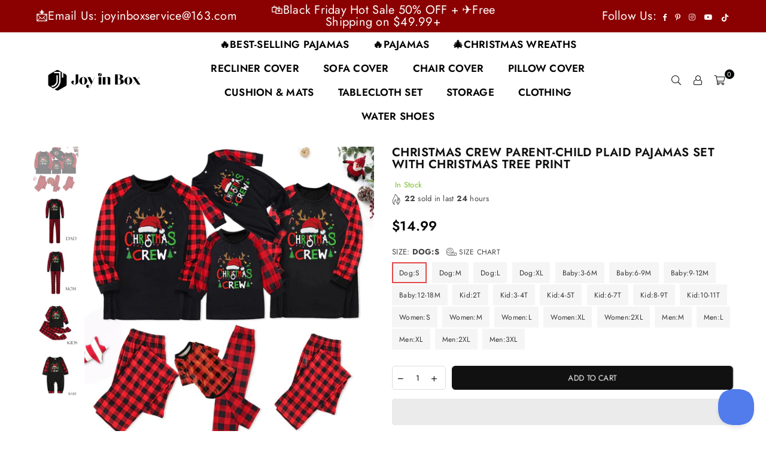

--- FILE ---
content_type: text/html; charset=utf-8
request_url: https://www.joyinbox.com/products/christmas-crew-xmas-tree-hat-print-plaids-family-matching-pajamas-sets-3517541
body_size: 78499
content:
<!doctype html>
<html class="no-js" lang="en" >
<head><meta charset="utf-8">  <meta http-equiv="X-UA-Compatible" content="IE=edge,chrome=1"><meta name="viewport" content="width=device-width, initial-scale=1.0, maximum-scale=1.0, user-scalable=no"><meta name="theme-color" content="#000"><meta name="format-detection" content="telephone=no"><link rel="canonical" href="https://www.joyinbox.com/products/christmas-crew-xmas-tree-hat-print-plaids-family-matching-pajamas-sets-3517541"><link rel="dns-prefetch" href="https://www.joyinbox.com" crossorigin><link rel="dns-prefetch" href="https://cubeandboxes.myshopify.com" crossorigin><link rel="dns-prefetch" href="https://cdn.shopify.com" crossorigin><link rel="dns-prefetch" href="https://fonts.shopifycdn.com" crossorigin><link rel="preconnect" href="https//fonts.shopifycdn.com/" crossorigin><link rel="preconnect" href="https//cdn.shopify.com" crossorigin><link rel="preconnect" href="https//ajax.googleapis.com">  <meta name="p:domain_verify" content="e7e48ce34b40abb9e16f27feff60d8d8"/><meta name="google-site-verification" content="ffVx1urt_gP3bl54G8r9pnMe7FUcgxDr1vUfnxHfcN0" /><meta name="msvalidate.01" content="92A286E6679B42A7D3A29EC33F6F2FEB" />  <meta name="google-site-verification" content="sDma9IS13h5d7hA5D5P0lyWgMvnZIpqTxR2z31wygWQ" />  <!-- Google Tag Manager --><!-- End Google Tag Manager -->    <!-- BING TACKING CODE START--><script>(function(w,d,t,r,u){var f,n,i;w[u]=w[u]||[],f=function(){var o={ti:"148009551"};o.q=w[u],w[u]=new UET(o),w[u].push("pageLoad")},n=d.createElement(t),n.src=r,n.async=1,n.onload=n.onreadystatechange=function(){var s=this.readyState;s&&s!=="loaded"&&s!=="complete"||(f(),n.onload=n.onreadystatechange=null)},i=d.getElementsByTagName(t)[0],i.parentNode.insertBefore(n,i)})(window,document,"script","//bat.bing.com/bat.js","uetq");  </script>  <script>window.uetq = window.uetq || [];window.uetq.push('event', 'view_item_page', { 'ecomm_prodid': '7543467606193', 'ecomm_pagetype': 'product'});</script>   <!-- BING TACKING CODE END-->  <!-- Global site tag (gtag.js) - Google Ads --><script async src="https://www.googletagmanager.com/gtag/js?id=AW-10970151239"></script><script>  window.dataLayer = window.dataLayer || [];  function gtag(){dataLayer.push(arguments);}  gtag('js', new Date());  gtag('config', 'AW-10970151239');</script><link rel="preload" as="style" href="//www.joyinbox.com/cdn/shop/t/3/assets/theme.css?v=29069867896236293011761119574" /><link rel="shortcut icon" href="//www.joyinbox.com/cdn/shop/files/logo-jyb_32x32.png?v=1640663560" type="image/png"><link rel="apple-touch-icon-precomposed" type="image/png" sizes="152x152" href="//www.joyinbox.com/cdn/shop/files/logo-jyb_152x.png?v=1640663560"><title>Christmas Crew parent-child plaid pajamas set with Christmas tree prin&ndash; JOYINBOX</title><meta name="description" content="Christmas Crew Xmas Tree &amp; Hat Print Plaids Family Matching Pajamas Sets"><!-- /snippets/social-meta-tags.liquid -->     <meta name="keywords" content="JOYINBOX, www.joyinbox.com" /><meta name="author" content="Alex"><meta property="og:site_name" content="JOYINBOX"><meta property="og:url" content="https://www.joyinbox.com/products/christmas-crew-xmas-tree-hat-print-plaids-family-matching-pajamas-sets-3517541"><meta property="og:title" content="Christmas Crew parent-child plaid pajamas set with Christmas tree print"><meta property="og:type" content="product"><meta property="og:description" content="Christmas Crew Xmas Tree &amp; Hat Print Plaids Family Matching Pajamas Sets">  <meta property="og:price:amount" content="14.99">  <meta property="og:price:currency" content="USD"><meta property="og:image" content="http://www.joyinbox.com/cdn/shop/products/56aa84fb9af30deba96017c7abe40475_1200x1200.jpg?v=1698139328"><meta property="og:image" content="http://www.joyinbox.com/cdn/shop/products/13ae591a5c55f08ee50323e43bfa1565_1200x1200.jpg?v=1698139328"><meta property="og:image" content="http://www.joyinbox.com/cdn/shop/products/4a6a412d584ef6d61dfd339c377c7856_1200x1200.jpg?v=1698139328"><meta property="og:image:secure_url" content="https://www.joyinbox.com/cdn/shop/products/56aa84fb9af30deba96017c7abe40475_1200x1200.jpg?v=1698139328"><meta property="og:image:secure_url" content="https://www.joyinbox.com/cdn/shop/products/13ae591a5c55f08ee50323e43bfa1565_1200x1200.jpg?v=1698139328"><meta property="og:image:secure_url" content="https://www.joyinbox.com/cdn/shop/products/4a6a412d584ef6d61dfd339c377c7856_1200x1200.jpg?v=1698139328"><meta name="twitter:card" content="summary_large_image"><meta name="twitter:title" content="Christmas Crew parent-child plaid pajamas set with Christmas tree print"><meta name="twitter:description" content="Christmas Crew Xmas Tree &amp; Hat Print Plaids Family Matching Pajamas Sets">
<link rel="preload" as="font" href="//www.joyinbox.com/cdn/fonts/jost/jost_n3.a5df7448b5b8c9a76542f085341dff794ff2a59d.woff2" type="font/woff2" crossorigin><link rel="preload" as="font" href="//www.joyinbox.com/cdn/fonts/jost/jost_n4.d47a1b6347ce4a4c9f437608011273009d91f2b7.woff2" type="font/woff2" crossorigin><link rel="preload" as="font" href="//www.joyinbox.com/cdn/fonts/jost/jost_n6.ec1178db7a7515114a2d84e3dd680832b7af8b99.woff2" type="font/woff2" crossorigin><link rel="preload" as="font" href="//www.joyinbox.com/cdn/fonts/jost/jost_n7.921dc18c13fa0b0c94c5e2517ffe06139c3615a3.woff2" type="font/woff2" crossorigin><style type="text/css">*,::after,::before{box-sizing:border-box}article,aside,details,figcaption,figure,footer,header,hgroup,main,menu,nav,section,summary{display:block}body,button,input,select,textarea{font-family:arial;-webkit-font-smoothing:antialiased;-webkit-text-size-adjust:100%}a{background-color:transparent}a,a:after,a:before{transition:all .3s ease-in-out}b,strong{font-weight:700;}em{font-style:italic}small{font-size:80%}sub,sup{font-size:75%;line-height:0;position:relative;vertical-align:baseline}sup{top:-.5em}sub{bottom:-.25em}img{max-width:100%;border:0}button,input,optgroup,select,textarea{color:inherit;font:inherit;margin:0;outline:0}button[disabled],input[disabled]{cursor:default}.mb0{margin-bottom:0!important}.mb10{margin-bottom:10px!important}.mb20{margin-bottom:20px!important}[type=button]::-moz-focus-inner,[type=reset]::-moz-focus-inner,[type=submit]::-moz-focus-inner,button::-moz-focus-inner{border-style:none;padding:0}[type=button]:-moz-focusring,[type=reset]:-moz-focusring,[type=submit]:-moz-focusring,button:-moz-focusring{outline:1px dotted ButtonText}input[type=email],input[type=number],input[type=password],input[type=search]{-webkit-appearance:none;-moz-appearance:none}table{width:100%;border-collapse:collapse;border-spacing:0}td,th{padding:0}textarea{overflow:auto;-webkit-appearance:none;-moz-appearance:none}[tabindex='-1']:focus{outline:0}a,img{outline:0!important;border:0}[role=button],a,button,input,label,select,textarea{touch-action:manipulation}.flex{display:flex}.flex-item{flex:1}.clearfix::after{content:'';display:table;clear:both}.clear{clear:both}.icon__fallback-text,.visually-hidden{position:absolute!important;overflow:hidden;clip:rect(0 0 0 0);height:1px;width:1px;margin:-1px;padding:0;border:0}.visibility-hidden{visibility:hidden}.js-focus-hidden:focus{outline:0}.no-js:not(html),.no-js .js{display:none}.no-js .no-js:not(html){display:block}.skip-link:focus{clip:auto;width:auto;height:auto;margin:0;color:#111;background-color:#fff;padding:10px;opacity:1;z-index:10000;transition:none}blockquote{background:#f8f8f8;font-weight:600;font-size:15px;font-style:normal;text-align:center;padding:0 30px;margin:0}.rte blockquote{padding:25px;margin-bottom:20px}blockquote p+cite{margin-top:7.5px}blockquote cite{display:block;font-size:13px;font-style:inherit}code,pre{font-family:Consolas,monospace;font-size:1em}pre{overflow:auto}.rte:last-child{margin-bottom:0}.rte .h1,.rte .h2,.rte .h3,.rte .h4,.rte .h5,.rte .h6,.rte h1,.rte h2,.rte h3,.rte h4,.rte h5,.rte h6{margin-top:15px;margin-bottom:7.5px}.rte .h1:first-child,.rte .h2:first-child,.rte .h3:first-child,.rte .h4:first-child,.rte .h5:first-child,.rte .h6:first-child,.rte h1:first-child,.rte h2:first-child,.rte h3:first-child,.rte h4:first-child,.rte h5:first-child,.rte h6:first-child{margin-top:0}.rte li{margin-bottom:4px;list-style:inherit}.rte li:last-child{margin-bottom:0}.rte-setting{margin-bottom:11.11111px}.rte-setting:last-child{margin-bottom:0}p:last-child{margin-bottom:0}li{list-style:none}.fine-print{font-size:1.07692em;font-style:italic;margin:20px 0}.txt--minor{font-size:80%}.txt--emphasis{font-style:italic}.icon{display:inline-block;width:20px;height:20px;vertical-align:middle;fill:currentColor}.no-svg .icon{display:none}svg.icon:not(.icon--full-color) circle,svg.icon:not(.icon--full-color) ellipse,svg.icon:not(.icon--full-color) g,svg.icon:not(.icon--full-color) line,svg.icon:not(.icon--full-color) path,svg.icon:not(.icon--full-color) polygon,svg.icon:not(.icon--full-color) polyline,svg.icon:not(.icon--full-color) rect,symbol.icon:not(.icon--full-color) circle,symbol.icon:not(.icon--full-color) ellipse,symbol.icon:not(.icon--full-color) g,symbol.icon:not(.icon--full-color) line,symbol.icon:not(.icon--full-color) path,symbol.icon:not(.icon--full-color) polygon,symbol.icon:not(.icon--full-color) polyline,symbol.icon:not(.icon--full-color) rect{fill:inherit;stroke:inherit}.no-svg .icon__fallback-text{position:static!important;overflow:inherit;clip:none;height:auto;width:auto;margin:0}ol,ul{margin:0;padding:0}ol{list-style:decimal}.list--inline{padding:0;margin:0}.list--inline li{display:inline-block;margin-bottom:0;vertical-align:middle}.rte img{height:auto}.rte table{table-layout:fixed}.rte ol,.rte ul{margin:20px 0 30px 30px}.rte ol.list--inline,.rte ul.list--inline{margin-left:0}.rte ul{list-style:disc outside}.rte ul ul{list-style:circle outside}.rte ul ul ul{list-style:square outside}.rte a:not(.btn){padding-bottom:1px}.text-center .rte ol,.text-center .rte ul,.text-center.rte ol,.text-center.rte ul{margin-left:0;list-style-position:inside}.rte__table-wrapper{max-width:100%;overflow:auto;-webkit-overflow-scrolling:touch}svg:not(:root){overflow:hidden}.video-wrapper{position:relative;overflow:hidden;max-width:100%;padding-bottom:56.25%;height:0;height:auto}.video-wrapper iframe{position:absolute;top:0;left:0;width:100%;height:100%}form{margin:0}legend{border:0;padding:0}button{cursor:pointer}input[type=submit]{cursor:pointer}input[type=text]{-webkit-appearance:none;-moz-appearance:none}[type=checkbox]+label,[type=radio]+label{display:inline-block;margin-bottom:0}label[for]{cursor:pointer}textarea{min-height:100px}input[type=checkbox],input[type=radio]{margin:0 5px 0 0;vertical-align:middle}select::-ms-expand{display:none}.label--hidden{position:absolute;height:0;width:0;margin-bottom:0;overflow:hidden;clip:rect(1px,1px,1px,1px)}.form-vertical input,.form-vertical select,.form-vertical textarea{display:block;width:100%}.form-vertical [type=checkbox],.form-vertical [type=radio]{display:inline-block;width:auto;margin-right:5px}.form-vertical .btn,.form-vertical [type=submit]{display:inline-block;width:auto}.grid--table{display:table;table-layout:fixed;width:100%}.grid--table>.grid__item{float:none;display:table-cell;vertical-align:middle}.is-transitioning{display:block!important;visibility:visible!important}.mr0{margin:0 !important;}.pd0{ padding:0 !important;}.db{display:block}.dbi{display:inline-block}.dn {display:none}.pa {position:absolute}.pr {position:relative}.fwl{font-weight:300}.fwr{font-weight:400}.fwm{font-weight:500}.fwsb{font-weight:600}b,strong,.fwb{font-weight:700}em, .em{font-style:italic}.tt-u{text-transform:uppercase}.tt-l{text-transform:lowercase}.tt-c{text-transform:capitalize}.tt-n{text-transform:none}.tdn {text-decoration:none!important}.tdu {text-decoration:underline}.grid-sizer{width:25%; position:absolute}.w_auto {width:auto!important}.h_auto{height:auto}.w_100{width:100%!important}.h_100{height:100%!important}.fl{display:flex}.fl1{flex:1}.f-row{flex-direction:row}.f-col{flex-direction:column}.f-wrap{flex-wrap:wrap}.f-nowrap{flex-wrap:nowrap}.f-jcs{justify-content:flex-start}.f-jce{justify-content:flex-end}.f-jcc{justify-content:center}.f-jcsb{justify-content:space-between}.f-jcsa{justify-content:space-around}.f-jcse{justify-content:space-evenly}.f-ais{align-items:flex-start}.f-aie{align-items:flex-end}.f-aic{align-items:center}.f-aib{align-items:baseline}.f-aist{align-items:stretch}.f-acs{align-content:flex-start}.f-ace{align-content:flex-end}.f-acc{align-content:center}.f-acsb{align-content:space-between}.f-acsa{align-content:space-around}.f-acst{align-content:stretch}.f-asa{align-self:auto}.f-ass{align-self:flex-start}.f-ase{align-self:flex-end}.f-asc{align-self:center}.f-asb{align-self:baseline}.f-asst{align-self:stretch}.order0{order:0}.order1{order:1}.order2{order:2}.order3{order:3}.tl{text-align:left!important}.tc{text-align:center!important}.tr{text-align:right!important}@media (min-width:768px){.tl-md{text-align:left!important}.tc-md{text-align:center!important}.tr-md{text-align:right!important}.f-row-md{flex-direction:row}.f-col-md{flex-direction:column}.f-wrap-md{flex-wrap:wrap}.f-nowrap-md{flex-wrap:nowrap}.f-jcs-md{justify-content:flex-start}.f-jce-md{justify-content:flex-end}.f-jcc-md{justify-content:center}.f-jcsb-md{justify-content:space-between}.f-jcsa-md{justify-content:space-around}.f-jcse-md{justify-content:space-evenly}.f-ais-md{align-items:flex-start}.f-aie-md{align-items:flex-end}.f-aic-md{align-items:center}.f-aib-md{align-items:baseline}.f-aist-md{align-items:stretch}.f-acs-md{align-content:flex-start}.f-ace-md{align-content:flex-end}.f-acc-md{align-content:center}.f-acsb-md{align-content:space-between}.f-acsa-md{align-content:space-around}.f-acst-md{align-content:stretch}.f-asa-md{align-self:auto}.f-ass-md{align-self:flex-start}.f-ase-md{align-self:flex-end}.f-asc-md{align-self:center}.f-asb-md{align-self:baseline}.f-asst-md{align-self:stretch}}@media (min-width:1025px){.f-row-lg{flex-direction:row}.f-col-lg{flex-direction:column}.f-wrap-lg{flex-wrap:wrap}.f-nowrap-lg{flex-wrap:nowrap}.tl-lg {text-align:left!important}.tc-lg {text-align:center!important}.tr-lg {text-align:right!important}}@media (min-width:1280px){.f-wrap-xl{flex-wrap:wrap}.f-col-xl{flex-direction:column}.tl-xl {text-align:left!important}.tc-xl {text-align:center!important}.tr-xl {text-align:right!important}}.grid{list-style:none;margin:0 -15px;padding:0}.grid::after{content:'';display:table;clear:both}.grid__item{float:left;padding-left:15px;padding-right:15px;width:100%}@media only screen and (max-width:1024px){.grid{margin:0 -7.5px}.grid__item{padding-left:7.5px;padding-right:7.5px}}.grid__item[class*="--push"]{position:relative}.grid--rev{direction:rtl;text-align:left}.grid--rev>.grid__item{direction:ltr;text-align:left;float:right}.col-1,.one-whole{width:100%}.col-2,.five-tenths,.four-eighths,.one-half,.three-sixths,.two-quarters,.wd-50{width:50%}.col-3,.one-third,.two-sixths{width:33.33333%}.four-sixths,.two-thirds{width:66.66667%}.col-4,.one-quarter,.two-eighths{width:25%}.six-eighths,.three-quarters{width:75%}.col-5,.one-fifth,.two-tenths{width:20%}.four-tenths,.two-fifths,.wd-40{width:40%}.six-tenths,.three-fifths,.wd-60{width:60%}.eight-tenths,.four-fifths,.wd-80{width:80%}.one-sixth{width:16.66667%}.five-sixths{width:83.33333%}.one-seventh{width:14.28571%}.one-eighth{width:12.5%}.three-eighths{width:37.5%}.five-eighths{width:62.5%}.seven-eighths{width:87.5%}.one-nineth{width:11.11111%}.one-tenth{width:10%}.three-tenths,.wd-30{width:30%}.seven-tenths,.wd-70{width:70%}.nine-tenths,.wd-90{width:90%}.show{display:block!important}.hide{display:none!important}.text-left{text-align:left!important}.text-right{text-align:right!important}.text-center{text-align:center!important}@media only screen and (min-width:767px){.medium-up--one-whole{width:100%}.medium-up--five-tenths,.medium-up--four-eighths,.medium-up--one-half,.medium-up--three-sixths,.medium-up--two-quarters{width:50%}.medium-up--one-third,.medium-up--two-sixths{width:33.33333%}.medium-up--four-sixths,.medium-up--two-thirds{width:66.66667%}.medium-up--one-quarter,.medium-up--two-eighths{width:25%}.medium-up--six-eighths,.medium-up--three-quarters{width:75%}.medium-up--one-fifth,.medium-up--two-tenths{width:20%}.medium-up--four-tenths,.medium-up--two-fifths{width:40%}.medium-up--six-tenths,.medium-up--three-fifths{width:60%}.medium-up--eight-tenths,.medium-up--four-fifths{width:80%}.medium-up--one-sixth{width:16.66667%}.medium-up--five-sixths{width:83.33333%}.medium-up--one-seventh{width:14.28571%}.medium-up--one-eighth{width:12.5%}.medium-up--three-eighths{width:37.5%}.medium-up--five-eighths{width:62.5%}.medium-up--seven-eighths{width:87.5%}.medium-up--one-nineth{width:11.11111%}.medium-up--one-tenth{width:10%}.medium-up--three-tenths{width:30%}.medium-up--seven-tenths{width:70%}.medium-up--nine-tenths{width:90%}.grid--uniform .medium-up--five-tenths:nth-child(2n+1),.grid--uniform .medium-up--four-eighths:nth-child(2n+1),.grid--uniform .medium-up--one-eighth:nth-child(8n+1),.grid--uniform .medium-up--one-fifth:nth-child(5n+1),.grid--uniform .medium-up--one-half:nth-child(2n+1),.grid--uniform .medium-up--one-quarter:nth-child(4n+1),.grid--uniform .medium-up--one-seventh:nth-child(7n+1),.grid--uniform .medium-up--one-sixth:nth-child(6n+1),.grid--uniform .medium-up--one-third:nth-child(3n+1),.grid--uniform .medium-up--three-sixths:nth-child(2n+1),.grid--uniform .medium-up--two-eighths:nth-child(4n+1),.grid--uniform .medium-up--two-sixths:nth-child(3n+1){clear:both}.medium-up--show{display:block!important}.medium-up--hide{display:none!important}.medium-up--text-left{text-align:left!important}.medium-up--text-right{text-align:right!important}.medium-up--text-center{text-align:center!important}}@media only screen and (min-width:1025px){.large-up--one-whole{width:100%}.large-up--five-tenths,.large-up--four-eighths,.large-up--one-half,.large-up--three-sixths,.large-up--two-quarters{width:50%}.large-up--one-third,.large-up--two-sixths{width:33.33333%}.large-up--four-sixths,.large-up--two-thirds{width:66.66667%}.large-up--one-quarter,.large-up--two-eighths{width:25%}.large-up--six-eighths,.large-up--three-quarters{width:75%}.large-up--one-fifth,.large-up--two-tenths{width:20%}.large-up--four-tenths,.large-up--two-fifths{width:40%}.large-up--six-tenths,.large-up--three-fifths{width:60%}.large-up--eight-tenths,.large-up--four-fifths{width:80%}.large-up--one-sixth{width:16.66667%}.large-up--five-sixths{width:83.33333%}.large-up--one-seventh{width:14.28571%}.large-up--one-eighth{width:12.5%}.large-up--three-eighths{width:37.5%}.large-up--five-eighths{width:62.5%}.large-up--seven-eighths{width:87.5%}.large-up--one-nineth{width:11.11111%}.large-up--one-tenth{width:10%}.large-up--three-tenths{width:30%}.large-up--seven-tenths{width:70%}.large-up--nine-tenths{width:90%}.grid--uniform .large-up--five-tenths:nth-child(2n+1),.grid--uniform .large-up--four-eighths:nth-child(2n+1),.grid--uniform .large-up--one-eighth:nth-child(8n+1),.grid--uniform .large-up--one-fifth:nth-child(5n+1),.grid--uniform .large-up--one-half:nth-child(2n+1),.grid--uniform .large-up--one-quarter:nth-child(4n+1),.grid--uniform .large-up--one-seventh:nth-child(7n+1),.grid--uniform .large-up--one-sixth:nth-child(6n+1),.grid--uniform .large-up--one-third:nth-child(3n+1),.grid--uniform .large-up--three-sixths:nth-child(2n+1),.grid--uniform .large-up--two-eighths:nth-child(4n+1),.grid--uniform .large-up--two-sixths:nth-child(3n+1){clear:both}.large-up--show{display:block!important}.large-up--hide{display:none!important}.large-up--text-left{text-align:left!important}.large-up--text-right{text-align:right!important}.large-up--text-center{text-align:center!important}}@media only screen and (min-width:1280px){.widescreen--one-whole{width:100%}.widescreen--five-tenths,.widescreen--four-eighths,.widescreen--one-half,.widescreen--three-sixths,.widescreen--two-quarters{width:50%}.widescreen--one-third,.widescreen--two-sixths{width:33.33333%}.widescreen--four-sixths,.widescreen--two-thirds{width:66.66667%}.widescreen--one-quarter,.widescreen--two-eighths{width:25%}.widescreen--six-eighths,.widescreen--three-quarters{width:75%}.widescreen--one-fifth,.widescreen--two-tenths{width:20%}.widescreen--four-tenths,.widescreen--two-fifths{width:40%}.widescreen--six-tenths,.widescreen--three-fifths{width:60%}.widescreen--eight-tenths,.widescreen--four-fifths{width:80%}.widescreen--one-sixth{width:16.66667%}.widescreen--five-sixths{width:83.33333%}.widescreen--one-seventh{width:14.28571%}.widescreen--one-eighth{width:12.5%}.widescreen--three-eighths{width:37.5%}.widescreen--five-eighths{width:62.5%}.widescreen--seven-eighths{width:87.5%}.widescreen--one-nineth{width:11.11111%}.widescreen--one-tenth{width:10%}.widescreen--three-tenths{width:30%}.widescreen--seven-tenths{width:70%}.widescreen--nine-tenths{width:90%}.grid--uniform .widescreen--five-tenths:nth-child(2n+1),.grid--uniform .widescreen--four-eighths:nth-child(2n+1),.grid--uniform .widescreen--one-eighth:nth-child(8n+1),.grid--uniform .widescreen--one-fifth:nth-child(5n+1),.grid--uniform .widescreen--one-half:nth-child(2n+1),.grid--uniform .widescreen--one-quarter:nth-child(4n+1),.grid--uniform .widescreen--one-seventh:nth-child(7n+1),.grid--uniform .widescreen--one-sixth:nth-child(6n+1),.grid--uniform .widescreen--one-third:nth-child(3n+1),.grid--uniform .widescreen--three-sixths:nth-child(2n+1),.grid--uniform .widescreen--two-eighths:nth-child(4n+1),.grid--uniform .widescreen--two-sixths:nth-child(3n+1){clear:both}.widescreen--show{display:block!important}.widescreen--hide{display:none!important}.widescreen--text-left{text-align:left!important}.widescreen--text-right{text-align:right!important}.widescreen--text-center{text-align:center!important}}@media only screen and (min-width:1025px) and (max-width:1279px){.large--one-whole{width:100%}.large--five-tenths,.large--four-eighths,.large--one-half,.large--three-sixths,.large--two-quarters{width:50%}.large--one-third,.large--two-sixths{width:33.33333%}.large--four-sixths,.large--two-thirds{width:66.66667%}.large--one-quarter,.large--two-eighths{width:25%}.large--six-eighths,.large--three-quarters{width:75%}.large--one-fifth,.large--two-tenths{width:20%}.large--four-tenths,.large--two-fifths{width:40%}.large--six-tenths,.large--three-fifths{width:60%}.large--eight-tenths,.large--four-fifths{width:80%}.large--one-sixth{width:16.66667%}.large--five-sixths{width:83.33333%}.large--one-seventh{width:14.28571%}.large--one-eighth{width:12.5%}.large--three-eighths{width:37.5%}.large--five-eighths{width:62.5%}.large--seven-eighths{width:87.5%}.large--one-nineth{width:11.11111%}.large--one-tenth{width:10%}.large--three-tenths{width:30%}.large--seven-tenths{width:70%}.large--nine-tenths{width:90%}.grid--uniform .large--five-tenths:nth-child(2n+1),.grid--uniform .large--four-eighths:nth-child(2n+1),.grid--uniform .large--one-eighth:nth-child(8n+1),.grid--uniform .large--one-fifth:nth-child(5n+1),.grid--uniform .large--one-half:nth-child(2n+1),.grid--uniform .large--one-quarter:nth-child(4n+1),.grid--uniform .large--one-seventh:nth-child(7n+1),.grid--uniform .large--one-sixth:nth-child(6n+1),.grid--uniform .large--one-third:nth-child(3n+1),.grid--uniform .large--three-sixths:nth-child(2n+1),.grid--uniform .large--two-eighths:nth-child(4n+1),.grid--uniform .large--two-sixths:nth-child(3n+1){clear:both}.large--show{display:block!important}.large--hide{display:none!important}.large--text-left{text-align:left!important}.large--text-right{text-align:right!important}.large--text-center{text-align:center!important}}@media only screen and (min-width:767px) and (max-width:1024px){.medium--one-whole{width:100%}.medium--five-tenths,.medium--four-eighths,.medium--one-half,.medium--three-sixths,.medium--two-quarters{width:50%}.medium--one-third,.medium--two-sixths{width:33.33333%}.medium--four-sixths,.medium--two-thirds{width:66.66667%}.medium--one-quarter,.medium--two-eighths{width:25%}.medium--six-eighths,.medium--three-quarters{width:75%}.medium--one-fifth,.medium--two-tenths{width:20%}.medium--four-tenths,.medium--two-fifths{width:40%}.medium--six-tenths,.medium--three-fifths{width:60%}.medium--eight-tenths,.medium--four-fifths{width:80%}.medium--one-sixth{width:16.66667%}.medium--five-sixths{width:83.33333%}.medium--one-seventh{width:14.28571%}.medium--one-eighth{width:12.5%}.medium--three-eighths{width:37.5%}.medium--five-eighths{width:62.5%}.medium--seven-eighths{width:87.5%}.medium--one-nineth{width:11.11111%}.medium--one-tenth{width:10%}.medium--three-tenths{width:30%}.medium--seven-tenths{width:70%}.medium--nine-tenths{width:90%}.grid--uniform .medium--five-tenths:nth-child(2n+1),.grid--uniform .medium--four-eighths:nth-child(2n+1),.grid--uniform .medium--one-eighth:nth-child(8n+1),.grid--uniform .medium--one-fifth:nth-child(5n+1),.grid--uniform .medium--one-half:nth-child(2n+1),.grid--uniform .medium--one-quarter:nth-child(4n+1),.grid--uniform .medium--one-seventh:nth-child(7n+1),.grid--uniform .medium--one-sixth:nth-child(6n+1),.grid--uniform .medium--one-third:nth-child(3n+1),.grid--uniform .medium--three-sixths:nth-child(2n+1),.grid--uniform .medium--two-eighths:nth-child(4n+1),.grid--uniform .medium--two-sixths:nth-child(3n+1){clear:both}.medium--show{display:block!important}.medium--hide{display:none!important}.medium--text-left{text-align:left!important}.medium--text-right{text-align:right!important}.medium--text-center{text-align:center!important}}@media only screen and (max-width:766px){.grid{margin:0 -5px}.grid__item{padding-left:5px;padding-right:5px}.small--one-whole{width:100%}.small--five-tenths,.small--four-eighths,.small--one-half,.small--three-sixths,.small--two-quarters{width:50%}.small--one-third,.small--two-sixths{width:33.33333%}.small--four-sixths,.small--two-thirds{width:66.66667%}.small--one-quarter,.small--two-eighths{width:25%}.small--six-eighths,.small--three-quarters{width:75%}.small--one-fifth,.small--two-tenths{width:20%}.small--four-tenths,.small--two-fifths{width:40%}.small--six-tenths,.small--three-fifths{width:60%}.small--eight-tenths,.small--four-fifths{width:80%}.small--one-sixth{width:16.66667%}.small--five-sixths{width:83.33333%}.small--one-seventh{width:14.28571%}.small--one-eighth{width:12.5%}.small--three-eighths{width:37.5%}.small--five-eighths{width:62.5%}.small--seven-eighths{width:87.5%}.small--one-nineth{width:11.11111%}.small--one-tenth{width:10%}.small--three-tenths{width:30%}.small--seven-tenths{width:70%}.small--nine-tenths{width:90%}.grid--uniform .small--five-tenths:nth-child(2n+1),.grid--uniform .small--four-eighths:nth-child(2n+1),.grid--uniform .small--one-eighth:nth-child(8n+1),.grid--uniform .small--one-half:nth-child(2n+1),.grid--uniform .small--one-quarter:nth-child(4n+1),.grid--uniform .small--one-seventh:nth-child(7n+1),.grid--uniform .small--one-sixth:nth-child(6n+1),.grid--uniform .small--one-third:nth-child(3n+1),.grid--uniform .small--three-sixths:nth-child(2n+1),.grid--uniform .small--two-eighths:nth-child(4n+1),.grid--uniform .small--two-sixths:nth-child(3n+1),.grid--uniform.small--one-fifth:nth-child(5n+1){clear:both}.small--show{display:block!important}.small--hide{display:none!important}.small--text-left{text-align:left!important}.small--text-right{text-align:right!important}.small--text-center{text-align:center!important}}@font-face {font-family: Jost;font-weight: 400;font-style: normal;font-display: swap;src: url("//www.joyinbox.com/cdn/fonts/jost/jost_n4.d47a1b6347ce4a4c9f437608011273009d91f2b7.woff2") format("woff2"), url("//www.joyinbox.com/cdn/fonts/jost/jost_n4.791c46290e672b3f85c3d1c651ef2efa3819eadd.woff") format("woff");}@font-face {font-family: Jost;font-weight: 300;font-style: normal;font-display: swap;src: url("//www.joyinbox.com/cdn/fonts/jost/jost_n3.a5df7448b5b8c9a76542f085341dff794ff2a59d.woff2") format("woff2"), url("//www.joyinbox.com/cdn/fonts/jost/jost_n3.882941f5a26d0660f7dd135c08afc57fc6939a07.woff") format("woff");}@font-face {font-family: Jost;font-weight: 600;font-style: normal;font-display: swap;src: url("//www.joyinbox.com/cdn/fonts/jost/jost_n6.ec1178db7a7515114a2d84e3dd680832b7af8b99.woff2") format("woff2"), url("//www.joyinbox.com/cdn/fonts/jost/jost_n6.b1178bb6bdd3979fef38e103a3816f6980aeaff9.woff") format("woff");}@font-face {font-family: Jost;font-weight: 700;font-style: normal;font-display: swap;src: url("//www.joyinbox.com/cdn/fonts/jost/jost_n7.921dc18c13fa0b0c94c5e2517ffe06139c3615a3.woff2") format("woff2"), url("//www.joyinbox.com/cdn/fonts/jost/jost_n7.cbfc16c98c1e195f46c536e775e4e959c5f2f22b.woff") format("woff");}@font-face{font-family:Adorn-Icons;src:url("//www.joyinbox.com/cdn/shop/t/3/assets/adorn-icons.woff2?v=167339017966625775301642993694") format('woff2'),url("//www.joyinbox.com/cdn/shop/t/3/assets/adorn-icons.woff?v=177162561609770262791642993693") format('woff');font-weight:400;font-style:normal;font-display:swap}.ad{font:normal normal normal 16px/1 adorn-icons;speak:none;text-transform:none;display:inline-block;vertical-align:middle;text-rendering:auto;-webkit-font-smoothing:antialiased;-moz-osx-font-smoothing:grayscale}</style>  <link rel="stylesheet" href="//www.joyinbox.com/cdn/shop/t/3/assets/theme.css?v=29069867896236293011761119574" type="text/css" media="all">    <link rel="preload" href="//www.joyinbox.com/cdn/shop/t/3/assets/jquery.min.js?v=33809001796617363981642993699" as="script">  <link rel="preload" href="//www.joyinbox.com/cdn/shop/t/3/assets/vendor.min.js?v=79820397302741895341642993711" as="script">  <script src="//www.joyinbox.com/cdn/shop/t/3/assets/jquery.min.js?v=33809001796617363981642993699"defer="defer"></script><script>var theme = {strings:{addToCart:"Add to cart",soldOut:"Sold out",unavailable:"Unavailable",showMore:"Show More",showLess:"Show Less"},mlcurrency:true,moneyFormat:"\u003cspan class=money\u003e${{amount}}\u003c\/span\u003e",currencyFormat:"money_with_currency_format",shopCurrency:"USD",autoCurrencies:true,money_currency_format:"${{amount}} USD",money_format:"${{amount}}",ajax_cart:false,fixedHeader:true,animation:true,animationMobile:true,searchresult:"See all results",wlAvailable:"Available in Wishlist",rtl:false,days:"Days",hours:"Hrs",minuts:"Min",seconds:"Sec",};document.documentElement.className = document.documentElement.className.replace('no-js', 'js');        window.lazySizesConfig = window.lazySizesConfig || {};window.lazySizesConfig.loadMode = 1;window.lazySizesConfig.expand = 10;window.lazySizesConfig.expFactor = 1.5;      window.lazySizesConfig.loadHidden = false;</script><script src="//www.joyinbox.com/cdn/shop/t/3/assets/vendor.min.js?v=79820397302741895341642993711" defer="defer"></script>
   <script>window.performance && window.performance.mark && window.performance.mark('shopify.content_for_header.start');</script><meta id="shopify-digital-wallet" name="shopify-digital-wallet" content="/58476986545/digital_wallets/dialog">
<meta name="shopify-checkout-api-token" content="25e17ffabd065cb921c9c4684c4495fc">
<meta id="in-context-paypal-metadata" data-shop-id="58476986545" data-venmo-supported="false" data-environment="production" data-locale="en_US" data-paypal-v4="true" data-currency="USD">
<link rel="alternate" hreflang="x-default" href="https://www.joyinbox.com/products/christmas-crew-xmas-tree-hat-print-plaids-family-matching-pajamas-sets-3517541">
<link rel="alternate" hreflang="en-CA" href="https://www.joyinbox.com/en-ca/products/christmas-crew-xmas-tree-hat-print-plaids-family-matching-pajamas-sets-3517541">
<link rel="alternate" type="application/json+oembed" href="https://www.joyinbox.com/products/christmas-crew-xmas-tree-hat-print-plaids-family-matching-pajamas-sets-3517541.oembed">
<script async="async" data-src="/checkouts/internal/preloads.js?locale=en-US"></script>
<script id="shopify-features" type="application/json">{"accessToken":"25e17ffabd065cb921c9c4684c4495fc","betas":["rich-media-storefront-analytics"],"domain":"www.joyinbox.com","predictiveSearch":true,"shopId":58476986545,"locale":"en"}</script>
<script>var Shopify = Shopify || {};
Shopify.shop = "cubeandboxes.myshopify.com";
Shopify.locale = "en";
Shopify.currency = {"active":"USD","rate":"1.0"};
Shopify.country = "US";
Shopify.theme = {"name":"JOYBOX2.21","id":128673153201,"schema_name":"Avone OS 2.0","schema_version":"4.2","theme_store_id":null,"role":"main"};
Shopify.theme.handle = "null";
Shopify.theme.style = {"id":null,"handle":null};
Shopify.cdnHost = "www.joyinbox.com/cdn";
Shopify.routes = Shopify.routes || {};
Shopify.routes.root = "/";</script>
<script type="module">!function(o){(o.Shopify=o.Shopify||{}).modules=!0}(window);</script>
<script>!function(o){function n(){var o=[];function n(){o.push(Array.prototype.slice.apply(arguments))}return n.q=o,n}var t=o.Shopify=o.Shopify||{};t.loadFeatures=n(),t.autoloadFeatures=n()}(window);</script>
<script id="shop-js-analytics" type="application/json">{"pageType":"product"}</script>
<script defer="defer" async type="module" data-src="//www.joyinbox.com/cdn/shopifycloud/shop-js/modules/v2/client.init-shop-cart-sync_COMZFrEa.en.esm.js"></script>
<script defer="defer" async type="module" data-src="//www.joyinbox.com/cdn/shopifycloud/shop-js/modules/v2/chunk.common_CdXrxk3f.esm.js"></script>
<script type="module">
  await import("//www.joyinbox.com/cdn/shopifycloud/shop-js/modules/v2/client.init-shop-cart-sync_COMZFrEa.en.esm.js");
await import("//www.joyinbox.com/cdn/shopifycloud/shop-js/modules/v2/chunk.common_CdXrxk3f.esm.js");

  window.Shopify.SignInWithShop?.initShopCartSync?.({"fedCMEnabled":true,"windoidEnabled":true});

</script>
<script>(function() {
  var isLoaded = false;
  function asyncLoad() {
    if (isLoaded) return;
    isLoaded = true;
    var urls = ["https:\/\/pixel.orichi.info\/Content\/orichipixel.min.js?v=638149575924940066\u0026shop=cubeandboxes.myshopify.com","https:\/\/loox.io\/widget\/4kbS_ph_Xh\/loox.1649397332754.js?shop=cubeandboxes.myshopify.com","\/\/dynamic.criteo.com\/js\/ld\/ld.js?a=98042\u0026shop=cubeandboxes.myshopify.com","https:\/\/omnisnippet1.com\/inShop\/Embed\/shopify.js?shop=cubeandboxes.myshopify.com","https:\/\/chimpstatic.com\/mcjs-connected\/js\/users\/ea164674c8e929ce4234b1e32\/4b7002ac3d7c20e3fe168fdae.js?shop=cubeandboxes.myshopify.com"];
    for (var i = 0; i < urls.length; i++) {
      var s = document.createElement('script');
      s.type = 'text/javascript';
      s.async = true;
      s.src = urls[i];
      var x = document.getElementsByTagName('script')[0];
      x.parentNode.insertBefore(s, x);
    }
  };
  document.addEventListener('StartAsyncLoading',function(event){asyncLoad();});if(window.attachEvent) {
    window.attachEvent('onload', function(){});
  } else {
    window.addEventListener('load', function(){}, false);
  }
})();</script>
<script id="__st">var __st={"a":58476986545,"offset":28800,"reqid":"f823ba45-0e65-4ae6-a88e-786d266a01c3-1763015025","pageurl":"www.joyinbox.com\/products\/christmas-crew-xmas-tree-hat-print-plaids-family-matching-pajamas-sets-3517541","u":"255e841ec549","p":"product","rtyp":"product","rid":7543467606193};</script>
<script>window.ShopifyPaypalV4VisibilityTracking = true;</script>
<script id="form-persister">!function(){'use strict';const t='contact',e='new_comment',n=[[t,t],['blogs',e],['comments',e],[t,'customer']],o='password',r='form_key',c=['recaptcha-v3-token','g-recaptcha-response','h-captcha-response',o],s=()=>{try{return window.sessionStorage}catch{return}},i='__shopify_v',u=t=>t.elements[r],a=function(){const t=[...n].map((([t,e])=>`form[action*='/${t}']:not([data-nocaptcha='true']) input[name='form_type'][value='${e}']`)).join(',');var e;return e=t,()=>e?[...document.querySelectorAll(e)].map((t=>t.form)):[]}();function m(t){const e=u(t);a().includes(t)&&(!e||!e.value)&&function(t){try{if(!s())return;!function(t){const e=s();if(!e)return;const n=u(t);if(!n)return;const o=n.value;o&&e.removeItem(o)}(t);const e=Array.from(Array(32),(()=>Math.random().toString(36)[2])).join('');!function(t,e){u(t)||t.append(Object.assign(document.createElement('input'),{type:'hidden',name:r})),t.elements[r].value=e}(t,e),function(t,e){const n=s();if(!n)return;const r=[...t.querySelectorAll(`input[type='${o}']`)].map((({name:t})=>t)),u=[...c,...r],a={};for(const[o,c]of new FormData(t).entries())u.includes(o)||(a[o]=c);n.setItem(e,JSON.stringify({[i]:1,action:t.action,data:a}))}(t,e)}catch(e){console.error('failed to persist form',e)}}(t)}const f=t=>{if('true'===t.dataset.persistBound)return;const e=function(t,e){const n=function(t){return'function'==typeof t.submit?t.submit:HTMLFormElement.prototype.submit}(t).bind(t);return function(){let t;return()=>{t||(t=!0,(()=>{try{e(),n()}catch(t){(t=>{console.error('form submit failed',t)})(t)}})(),setTimeout((()=>t=!1),250))}}()}(t,(()=>{m(t)}));!function(t,e){if('function'==typeof t.submit&&'function'==typeof e)try{t.submit=e}catch{}}(t,e),t.addEventListener('submit',(t=>{t.preventDefault(),e()})),t.dataset.persistBound='true'};!function(){function t(t){const e=(t=>{const e=t.target;return e instanceof HTMLFormElement?e:e&&e.form})(t);e&&m(e)}document.addEventListener('submit',t),document.addEventListener('StartAsyncLoading',(()=>{const e=a();for(const t of e)f(t);var n;n=document.body,new window.MutationObserver((t=>{for(const e of t)if('childList'===e.type&&e.addedNodes.length)for(const t of e.addedNodes)1===t.nodeType&&'FORM'===t.tagName&&a().includes(t)&&f(t)})).observe(n,{childList:!0,subtree:!0,attributes:!1}),document.removeEventListener('submit',t)}))}()}();</script>
<script integrity="sha256-52AcMU7V7pcBOXWImdc/TAGTFKeNjmkeM1Pvks/DTgc=" data-source-attribution="shopify.loadfeatures" defer="defer" data-src="//www.joyinbox.com/cdn/shopifycloud/storefront/assets/storefront/load_feature-81c60534.js" crossorigin="anonymous"></script>
<script data-source-attribution="shopify.dynamic_checkout.dynamic.init">var Shopify=Shopify||{};Shopify.PaymentButton=Shopify.PaymentButton||{isStorefrontPortableWallets:!0,init:function(){window.Shopify.PaymentButton.init=function(){};var t=document.createElement("script");t.data-src="https://www.joyinbox.com/cdn/shopifycloud/portable-wallets/latest/portable-wallets.en.js",t.type="module",document.head.appendChild(t)}};
</script>
<script data-source-attribution="shopify.dynamic_checkout.buyer_consent">
  function portableWalletsHideBuyerConsent(e){var t=document.getElementById("shopify-buyer-consent"),n=document.getElementById("shopify-subscription-policy-button");t&&n&&(t.classList.add("hidden"),t.setAttribute("aria-hidden","true"),n.removeEventListener("click",e))}function portableWalletsShowBuyerConsent(e){var t=document.getElementById("shopify-buyer-consent"),n=document.getElementById("shopify-subscription-policy-button");t&&n&&(t.classList.remove("hidden"),t.removeAttribute("aria-hidden"),n.addEventListener("click",e))}window.Shopify?.PaymentButton&&(window.Shopify.PaymentButton.hideBuyerConsent=portableWalletsHideBuyerConsent,window.Shopify.PaymentButton.showBuyerConsent=portableWalletsShowBuyerConsent);
</script>
<script>
  function portableWalletsCleanup(e){e&&e.src&&console.error("Failed to load portable wallets script "+e.src);var t=document.querySelectorAll("shopify-accelerated-checkout .shopify-payment-button__skeleton, shopify-accelerated-checkout-cart .wallet-cart-button__skeleton"),e=document.getElementById("shopify-buyer-consent");for(let e=0;e<t.length;e++)t[e].remove();e&&e.remove()}function portableWalletsNotLoadedAsModule(e){e instanceof ErrorEvent&&"string"==typeof e.message&&e.message.includes("import.meta")&&"string"==typeof e.filename&&e.filename.includes("portable-wallets")&&(window.removeEventListener("error",portableWalletsNotLoadedAsModule),window.Shopify.PaymentButton.failedToLoad=e,"loading"===document.readyState?document.addEventListener("DOMContentLoaded",window.Shopify.PaymentButton.init):window.Shopify.PaymentButton.init())}window.addEventListener("error",portableWalletsNotLoadedAsModule);
</script>

<script type="module" data-src="https://www.joyinbox.com/cdn/shopifycloud/portable-wallets/latest/portable-wallets.en.js" onError="portableWalletsCleanup(this)" crossorigin="anonymous"></script>
<script nomodule>
  document.addEventListener("DOMContentLoaded", portableWalletsCleanup);
</script>

<link id="shopify-accelerated-checkout-styles" rel="stylesheet" media="screen" href="https://www.joyinbox.com/cdn/shopifycloud/portable-wallets/latest/accelerated-checkout-backwards-compat.css" crossorigin="anonymous">
<style id="shopify-accelerated-checkout-cart">
        #shopify-buyer-consent {
  margin-top: 1em;
  display: inline-block;
  width: 100%;
}

#shopify-buyer-consent.hidden {
  display: none;
}

#shopify-subscription-policy-button {
  background: none;
  border: none;
  padding: 0;
  text-decoration: underline;
  font-size: inherit;
  cursor: pointer;
}

#shopify-subscription-policy-button::before {
  box-shadow: none;
}

      </style>

<script>window.performance && window.performance.mark && window.performance.mark('shopify.content_for_header.end');</script><!-- "snippets/alireviews_core.liquid" was not rendered, the associated app was uninstalled --> 
 	<meta property="orichi:tags" content="1024, consin crew, Daily, pajamas, Pajamas Set, Pet, plaid, right, stock, With Pets, ">   <meta property="orichi:product" content="7543467606193">	<meta property="orichi:product_type" content="">	<meta property="orichi:collections" content="293459787953, 293459853489, 290402435249, 290713272497, 284893282481, 290114830513, 321661501617, 320840433841, 285370482865, 317405823153, "><script type="text/javascript" async="" src="https://pixel.orichi.info/Content/orichipixel.min.js?v=638150049326143161"></script>
	<script>var loox_global_hash = '1760946283751';</script><style>.loox-reviews-default { max-width: 1200px; margin: 0 auto; }.loox-rating .loox-icon { color:#ffb200; }
:root { --lxs-rating-icon-color: #ffb200; }</style>

  
 

<script type="text/javascript">
  window.dataLayer = window.dataLayer || [];
dataLayer.push({
'event': 'view_item',
'currency': 'USD',
'value': 14.99,
'items': [{
		'item_id': '7543467606193',
		'item_name': 'Christmas Crew parent-child plaid pajamas set with Christmas tree print',
		'item_brand': 'JOYINBOX',
		'item_category': 'Pajamas Set',
		'currency': 'USD',
		'price': 14.99,
		}]
	}
);
  
</script>


    

  <link href="https://monorail-edge.shopifysvc.com" rel="dns-prefetch">
<script>(function(){if ("sendBeacon" in navigator && "performance" in window) {try {var session_token_from_headers = performance.getEntriesByType('navigation')[0].serverTiming.find(x => x.name == '_s').description;} catch {var session_token_from_headers = undefined;}var session_cookie_matches = document.cookie.match(/_shopify_s=([^;]*)/);var session_token_from_cookie = session_cookie_matches && session_cookie_matches.length === 2 ? session_cookie_matches[1] : "";var session_token = session_token_from_headers || session_token_from_cookie || "";function handle_abandonment_event(e) {var entries = performance.getEntries().filter(function(entry) {return /monorail-edge.shopifysvc.com/.test(entry.name);});if (!window.abandonment_tracked && entries.length === 0) {window.abandonment_tracked = true;var currentMs = Date.now();var navigation_start = performance.timing.navigationStart;var payload = {shop_id: 58476986545,url: window.location.href,navigation_start,duration: currentMs - navigation_start,session_token,page_type: "product"};window.navigator.sendBeacon("https://monorail-edge.shopifysvc.com/v1/produce", JSON.stringify({schema_id: "online_store_buyer_site_abandonment/1.1",payload: payload,metadata: {event_created_at_ms: currentMs,event_sent_at_ms: currentMs}}));}}window.addEventListener('pagehide', handle_abandonment_event);}}());</script>
<script id="web-pixels-manager-setup">(function e(e,d,r,n,o){if(void 0===o&&(o={}),!Boolean(null===(a=null===(i=window.Shopify)||void 0===i?void 0:i.analytics)||void 0===a?void 0:a.replayQueue)){var i,a;window.Shopify=window.Shopify||{};var t=window.Shopify;t.analytics=t.analytics||{};var s=t.analytics;s.replayQueue=[],s.publish=function(e,d,r){return s.replayQueue.push([e,d,r]),!0};try{self.performance.mark("wpm:start")}catch(e){}var l=function(){var e={modern:/Edge?\/(1{2}[4-9]|1[2-9]\d|[2-9]\d{2}|\d{4,})\.\d+(\.\d+|)|Firefox\/(1{2}[4-9]|1[2-9]\d|[2-9]\d{2}|\d{4,})\.\d+(\.\d+|)|Chrom(ium|e)\/(9{2}|\d{3,})\.\d+(\.\d+|)|(Maci|X1{2}).+ Version\/(15\.\d+|(1[6-9]|[2-9]\d|\d{3,})\.\d+)([,.]\d+|)( \(\w+\)|)( Mobile\/\w+|) Safari\/|Chrome.+OPR\/(9{2}|\d{3,})\.\d+\.\d+|(CPU[ +]OS|iPhone[ +]OS|CPU[ +]iPhone|CPU IPhone OS|CPU iPad OS)[ +]+(15[._]\d+|(1[6-9]|[2-9]\d|\d{3,})[._]\d+)([._]\d+|)|Android:?[ /-](13[3-9]|1[4-9]\d|[2-9]\d{2}|\d{4,})(\.\d+|)(\.\d+|)|Android.+Firefox\/(13[5-9]|1[4-9]\d|[2-9]\d{2}|\d{4,})\.\d+(\.\d+|)|Android.+Chrom(ium|e)\/(13[3-9]|1[4-9]\d|[2-9]\d{2}|\d{4,})\.\d+(\.\d+|)|SamsungBrowser\/([2-9]\d|\d{3,})\.\d+/,legacy:/Edge?\/(1[6-9]|[2-9]\d|\d{3,})\.\d+(\.\d+|)|Firefox\/(5[4-9]|[6-9]\d|\d{3,})\.\d+(\.\d+|)|Chrom(ium|e)\/(5[1-9]|[6-9]\d|\d{3,})\.\d+(\.\d+|)([\d.]+$|.*Safari\/(?![\d.]+ Edge\/[\d.]+$))|(Maci|X1{2}).+ Version\/(10\.\d+|(1[1-9]|[2-9]\d|\d{3,})\.\d+)([,.]\d+|)( \(\w+\)|)( Mobile\/\w+|) Safari\/|Chrome.+OPR\/(3[89]|[4-9]\d|\d{3,})\.\d+\.\d+|(CPU[ +]OS|iPhone[ +]OS|CPU[ +]iPhone|CPU IPhone OS|CPU iPad OS)[ +]+(10[._]\d+|(1[1-9]|[2-9]\d|\d{3,})[._]\d+)([._]\d+|)|Android:?[ /-](13[3-9]|1[4-9]\d|[2-9]\d{2}|\d{4,})(\.\d+|)(\.\d+|)|Mobile Safari.+OPR\/([89]\d|\d{3,})\.\d+\.\d+|Android.+Firefox\/(13[5-9]|1[4-9]\d|[2-9]\d{2}|\d{4,})\.\d+(\.\d+|)|Android.+Chrom(ium|e)\/(13[3-9]|1[4-9]\d|[2-9]\d{2}|\d{4,})\.\d+(\.\d+|)|Android.+(UC? ?Browser|UCWEB|U3)[ /]?(15\.([5-9]|\d{2,})|(1[6-9]|[2-9]\d|\d{3,})\.\d+)\.\d+|SamsungBrowser\/(5\.\d+|([6-9]|\d{2,})\.\d+)|Android.+MQ{2}Browser\/(14(\.(9|\d{2,})|)|(1[5-9]|[2-9]\d|\d{3,})(\.\d+|))(\.\d+|)|K[Aa][Ii]OS\/(3\.\d+|([4-9]|\d{2,})\.\d+)(\.\d+|)/},d=e.modern,r=e.legacy,n=navigator.userAgent;return n.match(d)?"modern":n.match(r)?"legacy":"unknown"}(),u="modern"===l?"modern":"legacy",c=(null!=n?n:{modern:"",legacy:""})[u],f=function(e){return[e.baseUrl,"/wpm","/b",e.hashVersion,"modern"===e.buildTarget?"m":"l",".js"].join("")}({baseUrl:d,hashVersion:r,buildTarget:u}),m=function(e){var d=e.version,r=e.bundleTarget,n=e.surface,o=e.pageUrl,i=e.monorailEndpoint;return{emit:function(e){var a=e.status,t=e.errorMsg,s=(new Date).getTime(),l=JSON.stringify({metadata:{event_sent_at_ms:s},events:[{schema_id:"web_pixels_manager_load/3.1",payload:{version:d,bundle_target:r,page_url:o,status:a,surface:n,error_msg:t},metadata:{event_created_at_ms:s}}]});if(!i)return console&&console.warn&&console.warn("[Web Pixels Manager] No Monorail endpoint provided, skipping logging."),!1;try{return self.navigator.sendBeacon.bind(self.navigator)(i,l)}catch(e){}var u=new XMLHttpRequest;try{return u.open("POST",i,!0),u.setRequestHeader("Content-Type","text/plain"),u.send(l),!0}catch(e){return console&&console.warn&&console.warn("[Web Pixels Manager] Got an unhandled error while logging to Monorail."),!1}}}}({version:r,bundleTarget:l,surface:e.surface,pageUrl:self.location.href,monorailEndpoint:e.monorailEndpoint});try{o.browserTarget=l,function(e){var d=e.src,r=e.async,n=void 0===r||r,o=e.onload,i=e.onerror,a=e.sri,t=e.scriptDataAttributes,s=void 0===t?{}:t,l=document.createElement("script"),u=document.querySelector("head"),c=document.querySelector("body");if(l.async=n,l.src=d,a&&(l.integrity=a,l.crossOrigin="anonymous"),s)for(var f in s)if(Object.prototype.hasOwnProperty.call(s,f))try{l.dataset[f]=s[f]}catch(e){}if(o&&l.addEventListener("load",o),i&&l.addEventListener("error",i),u)u.appendChild(l);else{if(!c)throw new Error("Did not find a head or body element to append the script");c.appendChild(l)}}({src:f,async:!0,onload:function(){if(!function(){var e,d;return Boolean(null===(d=null===(e=window.Shopify)||void 0===e?void 0:e.analytics)||void 0===d?void 0:d.initialized)}()){var d=window.webPixelsManager.init(e)||void 0;if(d){var r=window.Shopify.analytics;r.replayQueue.forEach((function(e){var r=e[0],n=e[1],o=e[2];d.publishCustomEvent(r,n,o)})),r.replayQueue=[],r.publish=d.publishCustomEvent,r.visitor=d.visitor,r.initialized=!0}}},onerror:function(){return m.emit({status:"failed",errorMsg:"".concat(f," has failed to load")})},sri:function(e){var d=/^sha384-[A-Za-z0-9+/=]+$/;return"string"==typeof e&&d.test(e)}(c)?c:"",scriptDataAttributes:o}),m.emit({status:"loading"})}catch(e){m.emit({status:"failed",errorMsg:(null==e?void 0:e.message)||"Unknown error"})}}})({shopId: 58476986545,storefrontBaseUrl: "https://www.joyinbox.com",extensionsBaseUrl: "https://extensions.shopifycdn.com/cdn/shopifycloud/web-pixels-manager",monorailEndpoint: "https://monorail-edge.shopifysvc.com/unstable/produce_batch",surface: "storefront-renderer",enabledBetaFlags: ["2dca8a86"],webPixelsConfigList: [{"id":"981762225","configuration":"{ \"accountID\": \"234\", \"domain\": \"cubeandboxes.myshopify.com\" }","eventPayloadVersion":"v1","runtimeContext":"STRICT","scriptVersion":"c290befcdb8df9ea0e7659455b996caf","type":"APP","apiClientId":5113899,"privacyPurposes":["ANALYTICS","MARKETING","SALE_OF_DATA"],"dataSharingAdjustments":{"protectedCustomerApprovalScopes":["read_customer_email","read_customer_name","read_customer_personal_data","read_customer_phone"]}},{"id":"458129585","configuration":"{\"pixelCode\":\"CDDL3I3C77U31TES5ICG\"}","eventPayloadVersion":"v1","runtimeContext":"STRICT","scriptVersion":"22e92c2ad45662f435e4801458fb78cc","type":"APP","apiClientId":4383523,"privacyPurposes":["ANALYTICS","MARKETING","SALE_OF_DATA"],"dataSharingAdjustments":{"protectedCustomerApprovalScopes":["read_customer_address","read_customer_email","read_customer_name","read_customer_personal_data","read_customer_phone"]}},{"id":"134152369","configuration":"{\"pixel_id\":\"728549058322726\",\"pixel_type\":\"facebook_pixel\",\"metaapp_system_user_token\":\"-\"}","eventPayloadVersion":"v1","runtimeContext":"OPEN","scriptVersion":"ca16bc87fe92b6042fbaa3acc2fbdaa6","type":"APP","apiClientId":2329312,"privacyPurposes":["ANALYTICS","MARKETING","SALE_OF_DATA"],"dataSharingAdjustments":{"protectedCustomerApprovalScopes":["read_customer_address","read_customer_email","read_customer_name","read_customer_personal_data","read_customer_phone"]}},{"id":"81985713","configuration":"{\"tagID\":\"2612491840055\"}","eventPayloadVersion":"v1","runtimeContext":"STRICT","scriptVersion":"18031546ee651571ed29edbe71a3550b","type":"APP","apiClientId":3009811,"privacyPurposes":["ANALYTICS","MARKETING","SALE_OF_DATA"],"dataSharingAdjustments":{"protectedCustomerApprovalScopes":["read_customer_address","read_customer_email","read_customer_name","read_customer_personal_data","read_customer_phone"]}},{"id":"97681585","eventPayloadVersion":"v1","runtimeContext":"LAX","scriptVersion":"1","type":"CUSTOM","privacyPurposes":["ANALYTICS"],"name":"Google Analytics tag (migrated)"},{"id":"139788465","eventPayloadVersion":"1","runtimeContext":"LAX","scriptVersion":"1","type":"CUSTOM","privacyPurposes":["ANALYTICS","MARKETING","SALE_OF_DATA"],"name":"Bing Pixel"},{"id":"shopify-app-pixel","configuration":"{}","eventPayloadVersion":"v1","runtimeContext":"STRICT","scriptVersion":"0450","apiClientId":"shopify-pixel","type":"APP","privacyPurposes":["ANALYTICS","MARKETING"]},{"id":"shopify-custom-pixel","eventPayloadVersion":"v1","runtimeContext":"LAX","scriptVersion":"0450","apiClientId":"shopify-pixel","type":"CUSTOM","privacyPurposes":["ANALYTICS","MARKETING"]}],isMerchantRequest: false,initData: {"shop":{"name":"JOYINBOX","paymentSettings":{"currencyCode":"USD"},"myshopifyDomain":"cubeandboxes.myshopify.com","countryCode":"CN","storefrontUrl":"https:\/\/www.joyinbox.com"},"customer":null,"cart":null,"checkout":null,"productVariants":[{"price":{"amount":14.99,"currencyCode":"USD"},"product":{"title":"Christmas Crew parent-child plaid pajamas set with Christmas tree print","vendor":"JOYINBOX","id":"7543467606193","untranslatedTitle":"Christmas Crew parent-child plaid pajamas set with Christmas tree print","url":"\/products\/christmas-crew-xmas-tree-hat-print-plaids-family-matching-pajamas-sets-3517541","type":"Pajamas Set"},"id":"42983107985585","image":{"src":"\/\/www.joyinbox.com\/cdn\/shop\/products\/56aa84fb9af30deba96017c7abe40475.jpg?v=1698139328"},"sku":"CFMPS-PD22-Dog-S","title":"Dog:S","untranslatedTitle":"Dog:S"},{"price":{"amount":14.99,"currencyCode":"USD"},"product":{"title":"Christmas Crew parent-child plaid pajamas set with Christmas tree print","vendor":"JOYINBOX","id":"7543467606193","untranslatedTitle":"Christmas Crew parent-child plaid pajamas set with Christmas tree print","url":"\/products\/christmas-crew-xmas-tree-hat-print-plaids-family-matching-pajamas-sets-3517541","type":"Pajamas Set"},"id":"42983108018353","image":{"src":"\/\/www.joyinbox.com\/cdn\/shop\/products\/56aa84fb9af30deba96017c7abe40475.jpg?v=1698139328"},"sku":"CFMPS-PD22-Dog-M","title":"Dog:M","untranslatedTitle":"Dog:M"},{"price":{"amount":14.99,"currencyCode":"USD"},"product":{"title":"Christmas Crew parent-child plaid pajamas set with Christmas tree print","vendor":"JOYINBOX","id":"7543467606193","untranslatedTitle":"Christmas Crew parent-child plaid pajamas set with Christmas tree print","url":"\/products\/christmas-crew-xmas-tree-hat-print-plaids-family-matching-pajamas-sets-3517541","type":"Pajamas Set"},"id":"42983108051121","image":{"src":"\/\/www.joyinbox.com\/cdn\/shop\/products\/56aa84fb9af30deba96017c7abe40475.jpg?v=1698139328"},"sku":"CFMPS-PD22-Dog-L","title":"Dog:L","untranslatedTitle":"Dog:L"},{"price":{"amount":14.99,"currencyCode":"USD"},"product":{"title":"Christmas Crew parent-child plaid pajamas set with Christmas tree print","vendor":"JOYINBOX","id":"7543467606193","untranslatedTitle":"Christmas Crew parent-child plaid pajamas set with Christmas tree print","url":"\/products\/christmas-crew-xmas-tree-hat-print-plaids-family-matching-pajamas-sets-3517541","type":"Pajamas Set"},"id":"42983108083889","image":{"src":"\/\/www.joyinbox.com\/cdn\/shop\/products\/56aa84fb9af30deba96017c7abe40475.jpg?v=1698139328"},"sku":"CFMPS-PD22-Dog-XL","title":"Dog:XL","untranslatedTitle":"Dog:XL"},{"price":{"amount":21.99,"currencyCode":"USD"},"product":{"title":"Christmas Crew parent-child plaid pajamas set with Christmas tree print","vendor":"JOYINBOX","id":"7543467606193","untranslatedTitle":"Christmas Crew parent-child plaid pajamas set with Christmas tree print","url":"\/products\/christmas-crew-xmas-tree-hat-print-plaids-family-matching-pajamas-sets-3517541","type":"Pajamas Set"},"id":"42983108116657","image":{"src":"\/\/www.joyinbox.com\/cdn\/shop\/products\/56aa84fb9af30deba96017c7abe40475.jpg?v=1698139328"},"sku":"CFMPS-PD22-Baby-3 Month","title":"Baby:3-6M","untranslatedTitle":"Baby:3-6M"},{"price":{"amount":21.99,"currencyCode":"USD"},"product":{"title":"Christmas Crew parent-child plaid pajamas set with Christmas tree print","vendor":"JOYINBOX","id":"7543467606193","untranslatedTitle":"Christmas Crew parent-child plaid pajamas set with Christmas tree print","url":"\/products\/christmas-crew-xmas-tree-hat-print-plaids-family-matching-pajamas-sets-3517541","type":"Pajamas Set"},"id":"42983108149425","image":{"src":"\/\/www.joyinbox.com\/cdn\/shop\/products\/56aa84fb9af30deba96017c7abe40475.jpg?v=1698139328"},"sku":"CFMPS-PD22-Baby-6 Month","title":"Baby:6-9M","untranslatedTitle":"Baby:6-9M"},{"price":{"amount":21.99,"currencyCode":"USD"},"product":{"title":"Christmas Crew parent-child plaid pajamas set with Christmas tree print","vendor":"JOYINBOX","id":"7543467606193","untranslatedTitle":"Christmas Crew parent-child plaid pajamas set with Christmas tree print","url":"\/products\/christmas-crew-xmas-tree-hat-print-plaids-family-matching-pajamas-sets-3517541","type":"Pajamas Set"},"id":"42983108182193","image":{"src":"\/\/www.joyinbox.com\/cdn\/shop\/products\/56aa84fb9af30deba96017c7abe40475.jpg?v=1698139328"},"sku":"CFMPS-PD22-Baby-9 Month","title":"Baby:9-12M","untranslatedTitle":"Baby:9-12M"},{"price":{"amount":21.99,"currencyCode":"USD"},"product":{"title":"Christmas Crew parent-child plaid pajamas set with Christmas tree print","vendor":"JOYINBOX","id":"7543467606193","untranslatedTitle":"Christmas Crew parent-child plaid pajamas set with Christmas tree print","url":"\/products\/christmas-crew-xmas-tree-hat-print-plaids-family-matching-pajamas-sets-3517541","type":"Pajamas Set"},"id":"42983108214961","image":{"src":"\/\/www.joyinbox.com\/cdn\/shop\/products\/56aa84fb9af30deba96017c7abe40475.jpg?v=1698139328"},"sku":"CFMPS-PD22-Baby-12 Month","title":"Baby:12-18M","untranslatedTitle":"Baby:12-18M"},{"price":{"amount":27.99,"currencyCode":"USD"},"product":{"title":"Christmas Crew parent-child plaid pajamas set with Christmas tree print","vendor":"JOYINBOX","id":"7543467606193","untranslatedTitle":"Christmas Crew parent-child plaid pajamas set with Christmas tree print","url":"\/products\/christmas-crew-xmas-tree-hat-print-plaids-family-matching-pajamas-sets-3517541","type":"Pajamas Set"},"id":"42983108247729","image":{"src":"\/\/www.joyinbox.com\/cdn\/shop\/products\/56aa84fb9af30deba96017c7abe40475.jpg?v=1698139328"},"sku":"CFMPS-PD22-Kids-1-2 Years","title":"Kid:2T","untranslatedTitle":"Kid:2T"},{"price":{"amount":27.99,"currencyCode":"USD"},"product":{"title":"Christmas Crew parent-child plaid pajamas set with Christmas tree print","vendor":"JOYINBOX","id":"7543467606193","untranslatedTitle":"Christmas Crew parent-child plaid pajamas set with Christmas tree print","url":"\/products\/christmas-crew-xmas-tree-hat-print-plaids-family-matching-pajamas-sets-3517541","type":"Pajamas Set"},"id":"42983108280497","image":{"src":"\/\/www.joyinbox.com\/cdn\/shop\/products\/56aa84fb9af30deba96017c7abe40475.jpg?v=1698139328"},"sku":"CFMPS-PD22-Kids-3-4 Years","title":"Kid:3-4T","untranslatedTitle":"Kid:3-4T"},{"price":{"amount":27.99,"currencyCode":"USD"},"product":{"title":"Christmas Crew parent-child plaid pajamas set with Christmas tree print","vendor":"JOYINBOX","id":"7543467606193","untranslatedTitle":"Christmas Crew parent-child plaid pajamas set with Christmas tree print","url":"\/products\/christmas-crew-xmas-tree-hat-print-plaids-family-matching-pajamas-sets-3517541","type":"Pajamas Set"},"id":"42983108313265","image":{"src":"\/\/www.joyinbox.com\/cdn\/shop\/products\/56aa84fb9af30deba96017c7abe40475.jpg?v=1698139328"},"sku":"CFMPS-PD22-Kids-4-5 Years","title":"Kid:4-5T","untranslatedTitle":"Kid:4-5T"},{"price":{"amount":27.99,"currencyCode":"USD"},"product":{"title":"Christmas Crew parent-child plaid pajamas set with Christmas tree print","vendor":"JOYINBOX","id":"7543467606193","untranslatedTitle":"Christmas Crew parent-child plaid pajamas set with Christmas tree print","url":"\/products\/christmas-crew-xmas-tree-hat-print-plaids-family-matching-pajamas-sets-3517541","type":"Pajamas Set"},"id":"42983108346033","image":{"src":"\/\/www.joyinbox.com\/cdn\/shop\/products\/56aa84fb9af30deba96017c7abe40475.jpg?v=1698139328"},"sku":"CFMPS-PD22-Kids-6-7 Years","title":"Kid:6-7T","untranslatedTitle":"Kid:6-7T"},{"price":{"amount":27.99,"currencyCode":"USD"},"product":{"title":"Christmas Crew parent-child plaid pajamas set with Christmas tree print","vendor":"JOYINBOX","id":"7543467606193","untranslatedTitle":"Christmas Crew parent-child plaid pajamas set with Christmas tree print","url":"\/products\/christmas-crew-xmas-tree-hat-print-plaids-family-matching-pajamas-sets-3517541","type":"Pajamas Set"},"id":"42983108378801","image":{"src":"\/\/www.joyinbox.com\/cdn\/shop\/products\/56aa84fb9af30deba96017c7abe40475.jpg?v=1698139328"},"sku":"CFMPS-PD22-Kids-8-9 Years","title":"Kid:8-9T","untranslatedTitle":"Kid:8-9T"},{"price":{"amount":27.99,"currencyCode":"USD"},"product":{"title":"Christmas Crew parent-child plaid pajamas set with Christmas tree print","vendor":"JOYINBOX","id":"7543467606193","untranslatedTitle":"Christmas Crew parent-child plaid pajamas set with Christmas tree print","url":"\/products\/christmas-crew-xmas-tree-hat-print-plaids-family-matching-pajamas-sets-3517541","type":"Pajamas Set"},"id":"42983108411569","image":{"src":"\/\/www.joyinbox.com\/cdn\/shop\/products\/56aa84fb9af30deba96017c7abe40475.jpg?v=1698139328"},"sku":"CFMPS-PD22-Kids-10-11 Years","title":"Kid:10-11T","untranslatedTitle":"Kid:10-11T"},{"price":{"amount":37.99,"currencyCode":"USD"},"product":{"title":"Christmas Crew parent-child plaid pajamas set with Christmas tree print","vendor":"JOYINBOX","id":"7543467606193","untranslatedTitle":"Christmas Crew parent-child plaid pajamas set with Christmas tree print","url":"\/products\/christmas-crew-xmas-tree-hat-print-plaids-family-matching-pajamas-sets-3517541","type":"Pajamas Set"},"id":"42983108444337","image":{"src":"\/\/www.joyinbox.com\/cdn\/shop\/products\/56aa84fb9af30deba96017c7abe40475.jpg?v=1698139328"},"sku":"CFMPS-PD22-Women-S","title":"Women:S","untranslatedTitle":"Women:S"},{"price":{"amount":37.99,"currencyCode":"USD"},"product":{"title":"Christmas Crew parent-child plaid pajamas set with Christmas tree print","vendor":"JOYINBOX","id":"7543467606193","untranslatedTitle":"Christmas Crew parent-child plaid pajamas set with Christmas tree print","url":"\/products\/christmas-crew-xmas-tree-hat-print-plaids-family-matching-pajamas-sets-3517541","type":"Pajamas Set"},"id":"42983108477105","image":{"src":"\/\/www.joyinbox.com\/cdn\/shop\/products\/56aa84fb9af30deba96017c7abe40475.jpg?v=1698139328"},"sku":"CFMPS-PD22-Women-M","title":"Women:M","untranslatedTitle":"Women:M"},{"price":{"amount":37.99,"currencyCode":"USD"},"product":{"title":"Christmas Crew parent-child plaid pajamas set with Christmas tree print","vendor":"JOYINBOX","id":"7543467606193","untranslatedTitle":"Christmas Crew parent-child plaid pajamas set with Christmas tree print","url":"\/products\/christmas-crew-xmas-tree-hat-print-plaids-family-matching-pajamas-sets-3517541","type":"Pajamas Set"},"id":"42983108509873","image":{"src":"\/\/www.joyinbox.com\/cdn\/shop\/products\/56aa84fb9af30deba96017c7abe40475.jpg?v=1698139328"},"sku":"CFMPS-PD22-Women-L","title":"Women:L","untranslatedTitle":"Women:L"},{"price":{"amount":37.99,"currencyCode":"USD"},"product":{"title":"Christmas Crew parent-child plaid pajamas set with Christmas tree print","vendor":"JOYINBOX","id":"7543467606193","untranslatedTitle":"Christmas Crew parent-child plaid pajamas set with Christmas tree print","url":"\/products\/christmas-crew-xmas-tree-hat-print-plaids-family-matching-pajamas-sets-3517541","type":"Pajamas Set"},"id":"42983108542641","image":{"src":"\/\/www.joyinbox.com\/cdn\/shop\/products\/56aa84fb9af30deba96017c7abe40475.jpg?v=1698139328"},"sku":"CFMPS-PD22-Women-XL","title":"Women:XL","untranslatedTitle":"Women:XL"},{"price":{"amount":37.99,"currencyCode":"USD"},"product":{"title":"Christmas Crew parent-child plaid pajamas set with Christmas tree print","vendor":"JOYINBOX","id":"7543467606193","untranslatedTitle":"Christmas Crew parent-child plaid pajamas set with Christmas tree print","url":"\/products\/christmas-crew-xmas-tree-hat-print-plaids-family-matching-pajamas-sets-3517541","type":"Pajamas Set"},"id":"42983108575409","image":{"src":"\/\/www.joyinbox.com\/cdn\/shop\/products\/56aa84fb9af30deba96017c7abe40475.jpg?v=1698139328"},"sku":"CFMPS-PD22-Women-2XL","title":"Women:2XL","untranslatedTitle":"Women:2XL"},{"price":{"amount":38.99,"currencyCode":"USD"},"product":{"title":"Christmas Crew parent-child plaid pajamas set with Christmas tree print","vendor":"JOYINBOX","id":"7543467606193","untranslatedTitle":"Christmas Crew parent-child plaid pajamas set with Christmas tree print","url":"\/products\/christmas-crew-xmas-tree-hat-print-plaids-family-matching-pajamas-sets-3517541","type":"Pajamas Set"},"id":"42983108608177","image":{"src":"\/\/www.joyinbox.com\/cdn\/shop\/products\/56aa84fb9af30deba96017c7abe40475.jpg?v=1698139328"},"sku":"CFMPS-PD22-Men-M","title":"Men:M","untranslatedTitle":"Men:M"},{"price":{"amount":38.99,"currencyCode":"USD"},"product":{"title":"Christmas Crew parent-child plaid pajamas set with Christmas tree print","vendor":"JOYINBOX","id":"7543467606193","untranslatedTitle":"Christmas Crew parent-child plaid pajamas set with Christmas tree print","url":"\/products\/christmas-crew-xmas-tree-hat-print-plaids-family-matching-pajamas-sets-3517541","type":"Pajamas Set"},"id":"42983108640945","image":{"src":"\/\/www.joyinbox.com\/cdn\/shop\/products\/56aa84fb9af30deba96017c7abe40475.jpg?v=1698139328"},"sku":"CFMPS-PD22-Men-L","title":"Men:L","untranslatedTitle":"Men:L"},{"price":{"amount":38.99,"currencyCode":"USD"},"product":{"title":"Christmas Crew parent-child plaid pajamas set with Christmas tree print","vendor":"JOYINBOX","id":"7543467606193","untranslatedTitle":"Christmas Crew parent-child plaid pajamas set with Christmas tree print","url":"\/products\/christmas-crew-xmas-tree-hat-print-plaids-family-matching-pajamas-sets-3517541","type":"Pajamas Set"},"id":"42983108673713","image":{"src":"\/\/www.joyinbox.com\/cdn\/shop\/products\/56aa84fb9af30deba96017c7abe40475.jpg?v=1698139328"},"sku":"CFMPS-PD22-Men-XL","title":"Men:XL","untranslatedTitle":"Men:XL"},{"price":{"amount":38.99,"currencyCode":"USD"},"product":{"title":"Christmas Crew parent-child plaid pajamas set with Christmas tree print","vendor":"JOYINBOX","id":"7543467606193","untranslatedTitle":"Christmas Crew parent-child plaid pajamas set with Christmas tree print","url":"\/products\/christmas-crew-xmas-tree-hat-print-plaids-family-matching-pajamas-sets-3517541","type":"Pajamas Set"},"id":"42983108706481","image":{"src":"\/\/www.joyinbox.com\/cdn\/shop\/products\/56aa84fb9af30deba96017c7abe40475.jpg?v=1698139328"},"sku":"CFMPS-PD22-Men-2XL","title":"Men:2XL","untranslatedTitle":"Men:2XL"},{"price":{"amount":38.99,"currencyCode":"USD"},"product":{"title":"Christmas Crew parent-child plaid pajamas set with Christmas tree print","vendor":"JOYINBOX","id":"7543467606193","untranslatedTitle":"Christmas Crew parent-child plaid pajamas set with Christmas tree print","url":"\/products\/christmas-crew-xmas-tree-hat-print-plaids-family-matching-pajamas-sets-3517541","type":"Pajamas Set"},"id":"42983108739249","image":{"src":"\/\/www.joyinbox.com\/cdn\/shop\/products\/56aa84fb9af30deba96017c7abe40475.jpg?v=1698139328"},"sku":"CFMPS-PD22-Men-3XL","title":"Men:3XL","untranslatedTitle":"Men:3XL"}],"purchasingCompany":null},},"https://www.joyinbox.com/cdn","ae1676cfwd2530674p4253c800m34e853cb",{"modern":"","legacy":""},{"shopId":"58476986545","storefrontBaseUrl":"https:\/\/www.joyinbox.com","extensionBaseUrl":"https:\/\/extensions.shopifycdn.com\/cdn\/shopifycloud\/web-pixels-manager","surface":"storefront-renderer","enabledBetaFlags":"[\"2dca8a86\"]","isMerchantRequest":"false","hashVersion":"ae1676cfwd2530674p4253c800m34e853cb","publish":"custom","events":"[[\"page_viewed\",{}],[\"product_viewed\",{\"productVariant\":{\"price\":{\"amount\":14.99,\"currencyCode\":\"USD\"},\"product\":{\"title\":\"Christmas Crew parent-child plaid pajamas set with Christmas tree print\",\"vendor\":\"JOYINBOX\",\"id\":\"7543467606193\",\"untranslatedTitle\":\"Christmas Crew parent-child plaid pajamas set with Christmas tree print\",\"url\":\"\/products\/christmas-crew-xmas-tree-hat-print-plaids-family-matching-pajamas-sets-3517541\",\"type\":\"Pajamas Set\"},\"id\":\"42983107985585\",\"image\":{\"src\":\"\/\/www.joyinbox.com\/cdn\/shop\/products\/56aa84fb9af30deba96017c7abe40475.jpg?v=1698139328\"},\"sku\":\"CFMPS-PD22-Dog-S\",\"title\":\"Dog:S\",\"untranslatedTitle\":\"Dog:S\"}}]]"});</script><script>
  window.ShopifyAnalytics = window.ShopifyAnalytics || {};
  window.ShopifyAnalytics.meta = window.ShopifyAnalytics.meta || {};
  window.ShopifyAnalytics.meta.currency = 'USD';
  var meta = {"product":{"id":7543467606193,"gid":"gid:\/\/shopify\/Product\/7543467606193","vendor":"JOYINBOX","type":"Pajamas Set","variants":[{"id":42983107985585,"price":1499,"name":"Christmas Crew parent-child plaid pajamas set with Christmas tree print - Dog:S","public_title":"Dog:S","sku":"CFMPS-PD22-Dog-S"},{"id":42983108018353,"price":1499,"name":"Christmas Crew parent-child plaid pajamas set with Christmas tree print - Dog:M","public_title":"Dog:M","sku":"CFMPS-PD22-Dog-M"},{"id":42983108051121,"price":1499,"name":"Christmas Crew parent-child plaid pajamas set with Christmas tree print - Dog:L","public_title":"Dog:L","sku":"CFMPS-PD22-Dog-L"},{"id":42983108083889,"price":1499,"name":"Christmas Crew parent-child plaid pajamas set with Christmas tree print - Dog:XL","public_title":"Dog:XL","sku":"CFMPS-PD22-Dog-XL"},{"id":42983108116657,"price":2199,"name":"Christmas Crew parent-child plaid pajamas set with Christmas tree print - Baby:3-6M","public_title":"Baby:3-6M","sku":"CFMPS-PD22-Baby-3 Month"},{"id":42983108149425,"price":2199,"name":"Christmas Crew parent-child plaid pajamas set with Christmas tree print - Baby:6-9M","public_title":"Baby:6-9M","sku":"CFMPS-PD22-Baby-6 Month"},{"id":42983108182193,"price":2199,"name":"Christmas Crew parent-child plaid pajamas set with Christmas tree print - Baby:9-12M","public_title":"Baby:9-12M","sku":"CFMPS-PD22-Baby-9 Month"},{"id":42983108214961,"price":2199,"name":"Christmas Crew parent-child plaid pajamas set with Christmas tree print - Baby:12-18M","public_title":"Baby:12-18M","sku":"CFMPS-PD22-Baby-12 Month"},{"id":42983108247729,"price":2799,"name":"Christmas Crew parent-child plaid pajamas set with Christmas tree print - Kid:2T","public_title":"Kid:2T","sku":"CFMPS-PD22-Kids-1-2 Years"},{"id":42983108280497,"price":2799,"name":"Christmas Crew parent-child plaid pajamas set with Christmas tree print - Kid:3-4T","public_title":"Kid:3-4T","sku":"CFMPS-PD22-Kids-3-4 Years"},{"id":42983108313265,"price":2799,"name":"Christmas Crew parent-child plaid pajamas set with Christmas tree print - Kid:4-5T","public_title":"Kid:4-5T","sku":"CFMPS-PD22-Kids-4-5 Years"},{"id":42983108346033,"price":2799,"name":"Christmas Crew parent-child plaid pajamas set with Christmas tree print - Kid:6-7T","public_title":"Kid:6-7T","sku":"CFMPS-PD22-Kids-6-7 Years"},{"id":42983108378801,"price":2799,"name":"Christmas Crew parent-child plaid pajamas set with Christmas tree print - Kid:8-9T","public_title":"Kid:8-9T","sku":"CFMPS-PD22-Kids-8-9 Years"},{"id":42983108411569,"price":2799,"name":"Christmas Crew parent-child plaid pajamas set with Christmas tree print - Kid:10-11T","public_title":"Kid:10-11T","sku":"CFMPS-PD22-Kids-10-11 Years"},{"id":42983108444337,"price":3799,"name":"Christmas Crew parent-child plaid pajamas set with Christmas tree print - Women:S","public_title":"Women:S","sku":"CFMPS-PD22-Women-S"},{"id":42983108477105,"price":3799,"name":"Christmas Crew parent-child plaid pajamas set with Christmas tree print - Women:M","public_title":"Women:M","sku":"CFMPS-PD22-Women-M"},{"id":42983108509873,"price":3799,"name":"Christmas Crew parent-child plaid pajamas set with Christmas tree print - Women:L","public_title":"Women:L","sku":"CFMPS-PD22-Women-L"},{"id":42983108542641,"price":3799,"name":"Christmas Crew parent-child plaid pajamas set with Christmas tree print - Women:XL","public_title":"Women:XL","sku":"CFMPS-PD22-Women-XL"},{"id":42983108575409,"price":3799,"name":"Christmas Crew parent-child plaid pajamas set with Christmas tree print - Women:2XL","public_title":"Women:2XL","sku":"CFMPS-PD22-Women-2XL"},{"id":42983108608177,"price":3899,"name":"Christmas Crew parent-child plaid pajamas set with Christmas tree print - Men:M","public_title":"Men:M","sku":"CFMPS-PD22-Men-M"},{"id":42983108640945,"price":3899,"name":"Christmas Crew parent-child plaid pajamas set with Christmas tree print - Men:L","public_title":"Men:L","sku":"CFMPS-PD22-Men-L"},{"id":42983108673713,"price":3899,"name":"Christmas Crew parent-child plaid pajamas set with Christmas tree print - Men:XL","public_title":"Men:XL","sku":"CFMPS-PD22-Men-XL"},{"id":42983108706481,"price":3899,"name":"Christmas Crew parent-child plaid pajamas set with Christmas tree print - Men:2XL","public_title":"Men:2XL","sku":"CFMPS-PD22-Men-2XL"},{"id":42983108739249,"price":3899,"name":"Christmas Crew parent-child plaid pajamas set with Christmas tree print - Men:3XL","public_title":"Men:3XL","sku":"CFMPS-PD22-Men-3XL"}],"remote":false},"page":{"pageType":"product","resourceType":"product","resourceId":7543467606193}};
  for (var attr in meta) {
    window.ShopifyAnalytics.meta[attr] = meta[attr];
  }
</script>
<script class="analytics">
  (function () {
    var customDocumentWrite = function(content) {
      var jquery = null;

      if (window.jQuery) {
        jquery = window.jQuery;
      } else if (window.Checkout && window.Checkout.$) {
        jquery = window.Checkout.$;
      }

      if (jquery) {
        jquery('body').append(content);
      }
    };

    var hasLoggedConversion = function(token) {
      if (token) {
        return document.cookie.indexOf('loggedConversion=' + token) !== -1;
      }
      return false;
    }

    var setCookieIfConversion = function(token) {
      if (token) {
        var twoMonthsFromNow = new Date(Date.now());
        twoMonthsFromNow.setMonth(twoMonthsFromNow.getMonth() + 2);

        document.cookie = 'loggedConversion=' + token + '; expires=' + twoMonthsFromNow;
      }
    }

    var trekkie = window.ShopifyAnalytics.lib = window.trekkie = window.trekkie || [];
    if (trekkie.integrations) {
      return;
    }
    trekkie.methods = [
      'identify',
      'page',
      'ready',
      'track',
      'trackForm',
      'trackLink'
    ];
    trekkie.factory = function(method) {
      return function() {
        var args = Array.prototype.slice.call(arguments);
        args.unshift(method);
        trekkie.push(args);
        return trekkie;
      };
    };
    for (var i = 0; i < trekkie.methods.length; i++) {
      var key = trekkie.methods[i];
      trekkie[key] = trekkie.factory(key);
    }
    trekkie.load = function(config) {
      trekkie.config = config || {};
      trekkie.config.initialDocumentCookie = document.cookie;
      var first = document.getElementsByTagName('script')[0];
      var script = document.createElement('script');
      script.type = 'text/javascript';
      script.onerror = function(e) {
        var scriptFallback = document.createElement('script');
        scriptFallback.type = 'text/javascript';
        scriptFallback.onerror = function(error) {
                var Monorail = {
      produce: function produce(monorailDomain, schemaId, payload) {
        var currentMs = new Date().getTime();
        var event = {
          schema_id: schemaId,
          payload: payload,
          metadata: {
            event_created_at_ms: currentMs,
            event_sent_at_ms: currentMs
          }
        };
        return Monorail.sendRequest("https://" + monorailDomain + "/v1/produce", JSON.stringify(event));
      },
      sendRequest: function sendRequest(endpointUrl, payload) {
        // Try the sendBeacon API
        if (window && window.navigator && typeof window.navigator.sendBeacon === 'function' && typeof window.Blob === 'function' && !Monorail.isIos12()) {
          var blobData = new window.Blob([payload], {
            type: 'text/plain'
          });

          if (window.navigator.sendBeacon(endpointUrl, blobData)) {
            return true;
          } // sendBeacon was not successful

        } // XHR beacon

        var xhr = new XMLHttpRequest();

        try {
          xhr.open('POST', endpointUrl);
          xhr.setRequestHeader('Content-Type', 'text/plain');
          xhr.send(payload);
        } catch (e) {
          console.log(e);
        }

        return false;
      },
      isIos12: function isIos12() {
        return window.navigator.userAgent.lastIndexOf('iPhone; CPU iPhone OS 12_') !== -1 || window.navigator.userAgent.lastIndexOf('iPad; CPU OS 12_') !== -1;
      }
    };
    Monorail.produce('monorail-edge.shopifysvc.com',
      'trekkie_storefront_load_errors/1.1',
      {shop_id: 58476986545,
      theme_id: 128673153201,
      app_name: "storefront",
      context_url: window.location.href,
      source_url: "//www.joyinbox.com/cdn/s/trekkie.storefront.308893168db1679b4a9f8a086857af995740364f.min.js"});

        };
        scriptFallback.async = true;
        scriptFallback.src = '//www.joyinbox.com/cdn/s/trekkie.storefront.308893168db1679b4a9f8a086857af995740364f.min.js';
        first.parentNode.insertBefore(scriptFallback, first);
      };
      script.async = true;
      script.src = '//www.joyinbox.com/cdn/s/trekkie.storefront.308893168db1679b4a9f8a086857af995740364f.min.js';
      first.parentNode.insertBefore(script, first);
    };
    trekkie.load(
      {"Trekkie":{"appName":"storefront","development":false,"defaultAttributes":{"shopId":58476986545,"isMerchantRequest":null,"themeId":128673153201,"themeCityHash":"7887772604534054765","contentLanguage":"en","currency":"USD","eventMetadataId":"28f15961-a210-451a-b81c-5e7e97a3b81d"},"isServerSideCookieWritingEnabled":true,"monorailRegion":"shop_domain","enabledBetaFlags":["f0df213a"]},"Session Attribution":{},"S2S":{"facebookCapiEnabled":true,"source":"trekkie-storefront-renderer","apiClientId":580111}}
    );

    var loaded = false;
    trekkie.ready(function() {
      if (loaded) return;
      loaded = true;

      window.ShopifyAnalytics.lib = window.trekkie;

      var originalDocumentWrite = document.write;
      document.write = customDocumentWrite;
      try { window.ShopifyAnalytics.merchantGoogleAnalytics.call(this); } catch(error) {};
      document.write = originalDocumentWrite;

      window.ShopifyAnalytics.lib.page(null,{"pageType":"product","resourceType":"product","resourceId":7543467606193,"shopifyEmitted":true});

      var match = window.location.pathname.match(/checkouts\/(.+)\/(thank_you|post_purchase)/)
      var token = match? match[1]: undefined;
      if (!hasLoggedConversion(token)) {
        setCookieIfConversion(token);
        window.ShopifyAnalytics.lib.track("Viewed Product",{"currency":"USD","variantId":42983107985585,"productId":7543467606193,"productGid":"gid:\/\/shopify\/Product\/7543467606193","name":"Christmas Crew parent-child plaid pajamas set with Christmas tree print - Dog:S","price":"14.99","sku":"CFMPS-PD22-Dog-S","brand":"JOYINBOX","variant":"Dog:S","category":"Pajamas Set","nonInteraction":true,"remote":false},undefined,undefined,{"shopifyEmitted":true});
      window.ShopifyAnalytics.lib.track("monorail:\/\/trekkie_storefront_viewed_product\/1.1",{"currency":"USD","variantId":42983107985585,"productId":7543467606193,"productGid":"gid:\/\/shopify\/Product\/7543467606193","name":"Christmas Crew parent-child plaid pajamas set with Christmas tree print - Dog:S","price":"14.99","sku":"CFMPS-PD22-Dog-S","brand":"JOYINBOX","variant":"Dog:S","category":"Pajamas Set","nonInteraction":true,"remote":false,"referer":"https:\/\/www.joyinbox.com\/products\/christmas-crew-xmas-tree-hat-print-plaids-family-matching-pajamas-sets-3517541"});
      }
    });


        var eventsListenerScript = document.createElement('script');
        eventsListenerScript.async = true;
        eventsListenerScript.src = "//www.joyinbox.com/cdn/shopifycloud/storefront/assets/shop_events_listener-3da45d37.js";
        document.getElementsByTagName('head')[0].appendChild(eventsListenerScript);

})();</script>
  <script>
  if (!window.ga || (window.ga && typeof window.ga !== 'function')) {
    window.ga = function ga() {
      (window.ga.q = window.ga.q || []).push(arguments);
      if (window.Shopify && window.Shopify.analytics && typeof window.Shopify.analytics.publish === 'function') {
        window.Shopify.analytics.publish("ga_stub_called", {}, {sendTo: "google_osp_migration"});
      }
      console.error("Shopify's Google Analytics stub called with:", Array.from(arguments), "\nSee https://help.shopify.com/manual/promoting-marketing/pixels/pixel-migration#google for more information.");
    };
    if (window.Shopify && window.Shopify.analytics && typeof window.Shopify.analytics.publish === 'function') {
      window.Shopify.analytics.publish("ga_stub_initialized", {}, {sendTo: "google_osp_migration"});
    }
  }
</script>
<script
  defer
  src="https://www.joyinbox.com/cdn/shopifycloud/perf-kit/shopify-perf-kit-2.1.2.min.js"
  data-application="storefront-renderer"
  data-shop-id="58476986545"
  data-render-region="gcp-us-central1"
  data-page-type="product"
  data-theme-instance-id="128673153201"
  data-theme-name="Avone OS 2.0"
  data-theme-version="4.2"
  data-monorail-region="shop_domain"
  data-resource-timing-sampling-rate="10"
  data-shs="true"
  data-shs-beacon="true"
  data-shs-export-with-fetch="true"
  data-shs-logs-sample-rate="1"
></script>
</head>
<body id="christmas-crew-parent-child-plaid-pajamas-set-with-christmas-tree-prin" class="template-product lazyload"><div class="top-header-wrapper"><div class="top-header "><div class="header-txt left-hdr small--hide medium--hide"><p>📩Email Us: joyinboxservice@163.com</p></div><div class="header-txt middle-hdr text-center">🛍️Black Friday Hot Sale 50% OFF + ✈️Free Shipping on $49.99+</div><div class="header-social right-hdr text-right small--hide medium--hide">Follow Us:<ul class="list--inline social-icons"><li><a class="social-icons__link" href="https://www.facebook.com/profile.php?id=61551549794938" title="JOYINBOX on Facebook" target="_blank"><i class="ad ad-facebook-f" aria-hidden="true"></i><span class="icon__fallback-text">Facebook</span> </a> </li><li><a class="social-icons__link" href="https://www.pinterest.com/joyinboxstore" title="JOYINBOX on Pinterest" target="_blank"><i class="ad ad-pinterest-p" aria-hidden="true"></i><span class="icon__fallback-text">Pinterest</span> </a> </li><li><a class="social-icons__link" href="https://www.instagram.com/joyinboxstore" title="JOYINBOX on Instagram" target="_blank"><i class="ad ad-instagram" aria-hidden="true"></i><span class="icon__fallback-text">Instagram</span> </a> </li><li><a class="social-icons__link" href="https://www.youtube.com/channel/UC95of9x47Np-wh84h8TPOhQ" title="JOYINBOX on YouTube" target="_blank"><i class="ad ad-youtube" aria-hidden="true"></i><span class="icon__fallback-text">YouTube</span> </a> </li><li><a class="social-icons__link" href="https://www.tiktok.com/@joyinbox_store" title="JOYINBOX on TikTok" target="_blank"><svg class="icon" enable-background="new 0 0 512 512" height="512" viewBox="0 0 512 512" width="512" xmlns="http://www.w3.org/2000/svg"><g><path d="m480.32 128.39c-29.22 0-56.18-9.68-77.83-26.01-24.83-18.72-42.67-46.18-48.97-77.83-1.56-7.82-2.4-15.89-2.48-24.16h-83.47v228.08l-.1 124.93c0 33.4-21.75 61.72-51.9 71.68-8.75 2.89-18.2 4.26-28.04 3.72-12.56-.69-24.33-4.48-34.56-10.6-21.77-13.02-36.53-36.64-36.93-63.66-.63-42.23 33.51-76.66 75.71-76.66 8.33 0 16.33 1.36 23.82 3.83v-62.34-22.41c-7.9-1.17-15.94-1.78-24.07-1.78-46.19 0-89.39 19.2-120.27 53.79-23.34 26.14-37.34 59.49-39.5 94.46-2.83 45.94 13.98 89.61 46.58 121.83 4.79 4.73 9.82 9.12 15.08 13.17 27.95 21.51 62.12 33.17 98.11 33.17 8.13 0 16.17-.6 24.07-1.77 33.62-4.98 64.64-20.37 89.12-44.57 30.08-29.73 46.7-69.2 46.88-111.21l-.43-186.56c14.35 11.07 30.04 20.23 46.88 27.34 26.19 11.05 53.96 16.65 82.54 16.64v-60.61-22.49c.02.02-.22.02-.24.02z"/></g></svg><span class="icon__fallback-text">TikTok</span> </a> </li></ul> </div></div></div><div id="header" data-section-id="header" data-section-type="header-section" ><header class="site-header left"><div class="mobile-nav large-up--hide"><a href="#" class="hdicon js-mobile-nav-toggle open"><i class="ad ad-bars-l" aria-hidden="true"></i></a><a href="#" class="hdicon searchIco" title="Search"><i class="ad ad-search-l"></i></a></div><div class="header-logo"><a href="/" class="header-logo-link"><svg xmlns="http://www.w3.org/2000/svg" width="450" viewbox="0 0 450 90" height="90" version="1.0" xmlns:xlink="http://www.w3.org/1999/xlink"><defs><clippath id="c"><path d="M 41.070312 5.324219 L 120.570312 5.324219 L 120.570312 84.824219 L 41.070312 84.824219 Z M 41.070312 5.324219"></path></clippath><clippath id="e"><path d="M 233.328125 17.074219 L 247.578125 17.074219 L 247.578125 31 L 233.328125 31 Z M 233.328125 17.074219"></path></clippath><filter x="0%" y="0%" width="100%" xmlns:xlink="http://www.w3.org/1999/xlink" xlink:type="simple" xlink:actuate="onLoad" height="100%" id="a" xlink:show="other"><fecolormatrix values="0 0 0 0 1 0 0 0 0 1 0 0 0 0 1 0 0 0 1 0" color-interpolation-filters="sRGB"></fecolormatrix></filter><filter x="0%" y="0%" width="100%" xmlns:xlink="http://www.w3.org/1999/xlink" xlink:type="simple" xlink:actuate="onLoad" height="100%" id="b" xlink:show="other"><fecolormatrix values="0 0 0 0 1 0 0 0 0 1 0 0 0 0 1 0.2126 0.7152 0.0722 0 0" color-interpolation-filters="sRGB"></fecolormatrix></filter><mask id="d"><g filter="url(#a)"><g filter="url(#b)" transform="translate(41.072 5.324) scale(.19875)"><image width="400" xmlns:xlink="http://www.w3.org/1999/xlink" xlink:href="[data-uri]" xlink:type="simple" xlink:actuate="onLoad" height="400" xlink:show="embed"></image></g></g></mask><mask id="f"><g filter="url(#a)"><g filter="url(#b)" transform="matrix(.03562 0 0 .03562 233.328 17.073)"><image width="400" xmlns:xlink="http://www.w3.org/1999/xlink" xlink:href="[data-uri]" xlink:type="simple" xlink:actuate="onLoad" height="400" xlink:show="embed"></image></g></g></mask></defs><g clip-path="url(#c)"><g mask="url(#d)"><g transform="translate(41.072 5.324) scale(.19875)"><image width="400" xmlns:xlink="http://www.w3.org/1999/xlink" xlink:href="[data-uri]" xlink:type="simple" xlink:actuate="onLoad" height="400" xlink:show="embed"></image></g></g></g><g><g><g><path d="M 15.316406 0.472656 C 19.65625 0.472656 23.246094 -0.679688 25.890625 -2.847656 C 28.195312 -4.746094 29.617188 -7.386719 29.617188 -10.777344 L 29.617188 -37.957031 L 19.722656 -37.957031 L 19.722656 -5.152344 C 19.722656 -1.964844 17.757812 -0.269531 15.25 -0.269531 C 12.808594 -0.269531 10.84375 -1.964844 10.84375 -5.152344 C 10.84375 -9.285156 13.691406 -10.03125 13.691406 -10.03125 C 13.691406 -11.726562 12.335938 -14.4375 9.558594 -14.4375 C 5.558594 -14.4375 3.390625 -11.523438 3.390625 -8.269531 C 3.390625 -3.390625 9.015625 0.472656 15.316406 0.472656 Z M 15.316406 0.472656" transform="translate(129.85 61.036)"></path></g></g></g><g><g><g><path d="M 16.671875 0.679688 C 24.941406 0.679688 31.652344 -5.761719 31.652344 -13.828125 C 31.652344 -21.824219 24.941406 -28.261719 16.671875 -28.261719 C 8.40625 -28.261719 1.695312 -21.824219 1.695312 -13.828125 C 1.695312 -5.761719 8.40625 0.679688 16.671875 0.679688 Z M 16.671875 0 C 12.945312 0 11.589844 -5.964844 11.589844 -13.828125 C 11.589844 -21.6875 12.945312 -27.652344 16.671875 -27.652344 C 20.199219 -27.652344 21.757812 -21.6875 21.757812 -13.828125 C 21.757812 -5.964844 20.46875 0 16.671875 0 Z M 16.671875 0" transform="translate(161.5 61.036)"></path></g></g></g><g><g><g><path d="M 2.574219 12.808594 C 5.152344 12.808594 6.710938 12.335938 7.996094 11.25 C 10.707031 9.21875 13.351562 4.066406 14.910156 0.746094 L 27.652344 -27.652344 L 26.90625 -27.652344 L 19.113281 -10.574219 L 10.914062 -27.652344 L 0.609375 -27.652344 L 14.503906 0 C 12.808594 3.796875 9.894531 9.015625 7.386719 10.84375 C 5.828125 11.996094 3.59375 11.117188 3.59375 9.21875 C 3.59375 7.050781 6.371094 6.507812 6.371094 6.507812 C 6.371094 6.507812 5.964844 0.882812 1.21875 0.882812 C -2.574219 0.882812 -4.609375 3.863281 -4.609375 6.167969 C -4.609375 9.691406 -1.625 12.808594 2.574219 12.808594 Z M 2.574219 12.808594" transform="translate(193.488 61.036)"></path></g></g></g><g><g><g><path d="M 8.675781 -31.382812 C 11.65625 -31.382812 14.03125 -33.753906 14.03125 -36.734375 C 14.03125 -39.648438 11.65625 -42.023438 8.675781 -42.023438 C 5.761719 -42.023438 3.390625 -39.648438 3.390625 -36.734375 C 3.390625 -33.753906 5.761719 -31.382812 8.675781 -31.382812 Z M 3.726562 0 L 13.625 0 L 13.625 -27.585938 L 3.726562 -27.652344 Z M 3.726562 0" transform="translate(232.187 61.036)"></path></g></g></g><g><g><g><path d="M 3.390625 0 L 13.285156 0 L 13.285156 -21.351562 C 14.097656 -22.503906 15.996094 -24.46875 16.539062 -24.941406 C 19.046875 -27.109375 21.554688 -26.703125 21.554688 -22.976562 L 21.554688 0 L 31.449219 0 L 31.449219 -22.773438 C 31.449219 -25.824219 28.332031 -28.738281 23.65625 -28.738281 C 19.113281 -28.738281 15.316406 -25.144531 13.285156 -22.503906 L 13.285156 -27.652344 L 3.390625 -27.652344 Z M 3.390625 0" transform="translate(248.25 61.036)"></path></g></g></g><g><g><g><path d="M 3.390625 0 L 18.707031 0 C 28.464844 -0.203125 36.328125 -4.066406 36.328125 -10.503906 C 36.328125 -17.214844 28.738281 -19.996094 22.503906 -20.671875 C 28.738281 -21.351562 33.277344 -23.722656 33.277344 -29.210938 C 33.277344 -35.042969 26.09375 -38.089844 16.671875 -37.957031 L 3.390625 -37.957031 Z M 13.625 -21.078125 L 13.625 -37.480469 L 16.945312 -37.480469 C 21.011719 -37.480469 22.433594 -33.820312 22.433594 -29.007812 C 22.433594 -25.6875 21.6875 -21.078125 18.367188 -21.078125 Z M 13.625 -0.679688 L 13.625 -20.332031 L 16.742188 -20.332031 C 22.773438 -20.332031 24.46875 -17.214844 24.46875 -10.234375 C 24.46875 -3.863281 23.113281 -0.679688 17.214844 -0.679688 Z M 13.625 -0.679688" transform="translate(294.132 61.036)"></path></g></g></g><g><g><g><path d="M 16.671875 0.679688 C 24.941406 0.679688 31.652344 -5.761719 31.652344 -13.828125 C 31.652344 -21.824219 24.941406 -28.261719 16.671875 -28.261719 C 8.40625 -28.261719 1.695312 -21.824219 1.695312 -13.828125 C 1.695312 -5.761719 8.40625 0.679688 16.671875 0.679688 Z M 16.671875 0 C 12.945312 0 11.589844 -5.964844 11.589844 -13.828125 C 11.589844 -21.6875 12.945312 -27.652344 16.671875 -27.652344 C 20.199219 -27.652344 21.757812 -21.6875 21.757812 -13.828125 C 21.757812 -5.964844 20.46875 0 16.671875 0 Z M 16.671875 0" transform="translate(330.797 61.036)"></path></g></g></g><g><g><g><path d="M 30.09375 0 L 17.757812 -17.960938 L 26.367188 -27.652344 L 25.484375 -27.652344 L 17.417969 -18.503906 L 11.117188 -27.652344 L 1.355469 -27.652344 L 11.65625 -12.0625 L 1.015625 0 L 1.964844 0 L 12.0625 -11.453125 L 19.65625 0 Z M 30.09375 0" transform="translate(362.786 61.036)"></path></g></g></g><g clip-path="url(#e)"><g mask="url(#f)"><g transform="matrix(.03562 0 0 .03562 233.328 17.073)"><image width="400" xmlns:xlink="http://www.w3.org/1999/xlink" xlink:href="[data-uri]" xlink:type="simple" xlink:actuate="onLoad" height="400" xlink:show="embed"></image></g></g></g></svg><span class="visually-hidden">JOYINBOX</span></a></div><div id="shopify-section-navigation" class="shopify-section small--hide medium--hide"><ul id="siteNav" class="siteNavigation text-center" role="navigation" data-section-id="site-navigation" data-section-type="site-navigation"><li class="lvl1" ><a href="/collections/best-sellers" >🔥BEST-SELLING PAJAMAS</a></li><li class="lvl1 parent megamenu" ><a href="/collections/pajamas-set" >🔥PAJAMAS</a><div class="megamenu style1 flex mmfull"> <ul class="grid flex-item"><li class="grid__item lvl-1 large-up--one-half"><a href="/collections/pajamas-set" class="site-nav lvl-1">Characters</a><ul class="subLinks"><li class="lvl-2"><a href="/collections/new-pajamas" class="site-nav lvl-2">✨2025 New Pajamas</a></li><li class="lvl-2"><a href="/collections/daily-pajamas-set" class="site-nav lvl-2">Daily Pajamas Set</a></li><li class="lvl-2"><a href="/collections/christmas-grinch-pajamas-set" class="site-nav lvl-2">Christmas Pajamas Set</a></li><li class="lvl-2"><a href="/collections/grinch-pajamas-set" class="site-nav lvl-2">Grinch Pajamas</a></li><li class="lvl-2"><a href="/collections/consin-crew-pajamas" class="site-nav lvl-2">Cousin Crew Pajamas</a></li><li class="lvl-2"><a href="/collections/moose-pajamas" class="site-nav lvl-2">Moose Pajamas</a></li><li class="lvl-2"><a href="/collections/chillin-with-snowmies" class="site-nav lvl-2">Chillin' With Snowmies</a></li><li class="lvl-2"><a href="/collections/elf-pajamas" class="site-nav lvl-2">Elf & Santa Pajamas</a></li><li class="lvl-2"><a href="/collections/dinosaur-pajamas" class="site-nav lvl-2">Polar Bear Pajamas</a></li></ul></li><li class="grid__item lvl-1 large-up--one-half"><a href="/collections/pajamas-set" class="site-nav lvl-1">STYLES</a><ul class="subLinks"><li class="lvl-2"><a href="/collections/plaid-pajamas" class="site-nav lvl-2">Plaid Pajamas</a></li><li class="lvl-2"><a href="/collections/striped-pajamas" class="site-nav lvl-2">Striped Pajamas</a></li><li class="lvl-2"><a href="/collections/short-sleeved-pajamas" class="site-nav lvl-2">Short-sleeved Pajamas</a></li><li class="lvl-2"><a href="/collections/onesie-pajamas" class="site-nav lvl-2">Onesie Pajamas</a></li><li class="lvl-2"><a href="/collections/pet-christmas-costumes" class="site-nav lvl-2">Dog & Cat Christmas Outfits</a></li><li class="lvl-2"><a href="/collections/socks" class="site-nav lvl-2">Christmas Stockings</a></li></ul></li></ul> <ul class="grid" style="width:80%;margin-left:15px;"><li class="grid__item one-quarter imageCol text-center"><a href="/collections/daily-pajamas-set"><img class="autoHt lazyload" src="//www.joyinbox.com/cdn/shop/t/3/assets/spacer.png?v=90331840198385788811642993708" data-src="//www.joyinbox.com/cdn/shop/files/O1CN010i3TtJ1y5sIDiBdoB__3926626528-0-cib_1800x1800_5947d197-9658-4a81-a617-bac43f24866d.webp?v=1672025723" width="1000" height="1000" alt=""><span class="ttl">DAILY STRIPES & PLAIDS</span></a></li><li class="grid__item one-quarter imageCol text-center"><a href="/collections/christmas-grinch-pajamas-set"><img class="autoHt lazyload" src="//www.joyinbox.com/cdn/shop/t/3/assets/spacer.png?v=90331840198385788811642993708" data-src="//www.joyinbox.com/cdn/shop/files/6da50ea7e8437b79aa2442f0260ad354_750x_1800x1800_989d7afd-c7d3-4d99-89f7-4d93adb9f676.webp?v=1672025783" width="750" height="750" alt=""><span class="ttl">HOLIDAY/XMAS/NEW YEAR</span></a></li><li class="grid__item one-quarter imageCol text-center"><a href="/collections/grinch-pajamas-set"><img class="autoHt lazyload" src="//www.joyinbox.com/cdn/shop/t/3/assets/spacer.png?v=90331840198385788811642993708" data-src="//www.joyinbox.com/cdn/shop/files/39a2ff1fef8b528db07780b0786b5c1e_1800x1800_8de09a57-7606-452a-916c-63f0115ee591.webp?v=1698225473" width="1400" height="1401" alt=""><span class="ttl">GRINCH PAJAMAS</span></a></li><li class="grid__item one-quarter imageCol text-center"><a href="/collections/chillin-with-snowmies"><img class="autoHt lazyload" src="//www.joyinbox.com/cdn/shop/t/3/assets/spacer.png?v=90331840198385788811642993708" data-src="//www.joyinbox.com/cdn/shop/files/5242d4f3383c4571d6c7d878ffb7f96e_1800x1800_66871903-fe3a-487e-a14e-e2eae894ece9.webp?v=1698226279" width="1400" height="1400" alt=""><span class="ttl">CHILLIN' WITH SNOWMIES</span></a></li></ul></div></li><li class="lvl1" ><a href="/collections/christmas-accessories" >🎄CHRISTMAS WREATHS</a></li><li class="lvl1 parent megamenu" ><a href="/collections/recliner-cover" >RECLINER COVER</a><div class="megamenu style1 flex mmfull"> <ul class="grid flex-item"><li class="grid__item lvl-1 large-up--one-whole"><a href="/collections/recliner-cover" class="site-nav lvl-1">RECLINER COVER</a><ul class="subLinks"><li class="lvl-2"><a href="/collections/1-seater-recliner-cover" class="site-nav lvl-2">1 Seater</a></li><li class="lvl-2"><a href="/collections/2-seaters-recliner-cover" class="site-nav lvl-2">2 Seaters</a></li><li class="lvl-2"><a href="/collections/3-seaters-recliner-cover" class="site-nav lvl-2">3 Seaters</a></li></ul></li></ul> <ul class="grid" style="width:90%;margin-left:15px;"><li class="grid__item one-quarter imageCol text-center"><a href="/collections/blanket-recliner-cover"><img class="autoHt lazyload" src="//www.joyinbox.com/cdn/shop/t/3/assets/spacer.png?v=90331840198385788811642993708" data-src="//www.joyinbox.com/cdn/shop/files/LargeChocolate-03_1800x1800_dfead365-c89c-4bdb-94b8-1fd176f87820.jpg?v=1733367960" width="1800" height="1800" alt=""><span class="ttl">RECLINER BLANKET</span></a></li><li class="grid__item one-quarter imageCol text-center"><a href="/collections/velvet-recliner-cover"><img class="autoHt lazyload" src="//www.joyinbox.com/cdn/shop/t/3/assets/spacer.png?v=90331840198385788811642993708" data-src="//www.joyinbox.com/cdn/shop/files/71hR6Bsc7tL._AC_SL15002x_2x_1800x1800_939d1f1d-1070-4ad6-9f16-91c5b53215a5.webp?v=1733368021" width="1448" height="1448" alt=""><span class="ttl">VELVET RECLINER COVER</span></a></li><li class="grid__item one-quarter imageCol text-center"><a href="/collections/recliner-slipcover"><img class="autoHt lazyload" src="//www.joyinbox.com/cdn/shop/t/3/assets/spacer.png?v=90331840198385788811642993708" data-src="//www.joyinbox.com/cdn/shop/files/Grey1Seat-04_500x_900c5a85-b740-4218-8535-ee7ae97afc61.jpg?v=1733368164" width="500" height="500" alt=""><span class="ttl">RECLINER SLIPCOVER</span></a></li><li class="grid__item one-quarter imageCol text-center"><a href="/collections/armchair-cover"><img class="autoHt lazyload" src="//www.joyinbox.com/cdn/shop/t/3/assets/spacer.png?v=90331840198385788811642993708" data-src="//www.joyinbox.com/cdn/shop/files/JOY-AC-1065-28-WineBeige-1_1800x1800_a0f259ec-fd42-42e8-b30b-4d88e1767a66.webp?v=1733368186" width="1000" height="1000" alt=""><span class="ttl">ARMCHAIR COVER</span></a></li></ul></div></li><li class="lvl1 parent megamenu" ><a href="/collections/sofa-cover" >SOFA COVER</a><div class="megamenu style1 flex mmfull"> <ul class="grid flex-item"><li class="grid__item lvl-1 large-up--one-half"><a href="/collections/sofa-cover" class="site-nav lvl-1">SOFA COVER</a><ul class="subLinks"><li class="lvl-2"><a href="/collections/sofa-slipcover" class="site-nav lvl-2">Sofa Slipcover</a></li><li class="lvl-2"><a href="/collections/l-shaped-sofa-cover" class="site-nav lvl-2">L-Shaped Sofa Cover</a></li><li class="lvl-2"><a href="/collections/sofa-cushion-cover" class="site-nav lvl-2">Sofa Cushion Cover</a></li><li class="lvl-2"><a href="/collections/loveseat-slipcovers" class="site-nav lvl-2">Loveseat Slipcovers</a></li><li class="lvl-2"><a href="/collections/armless-sofa-cover" class="site-nav lvl-2">Armless Sofa Cover</a></li><li class="lvl-2"><a href="/collections/ottoman-slipcovers" class="site-nav lvl-2">Ottoman Slipcovers</a></li><li class="lvl-2"><a href="/collections/tub-slipcover" class="site-nav lvl-2">Tub Slipcover</a></li></ul></li></ul> <ul class="grid" style="width:80%;margin-left:15px;"><li class="grid__item one-quarter imageCol text-center"><a href="/collections/sofa-slipcover"><img class="autoHt lazyload" src="//www.joyinbox.com/cdn/shop/t/3/assets/spacer.png?v=90331840198385788811642993708" data-src="//www.joyinbox.com/cdn/shop/files/boho-living-throw-pillows-ymp021982-44_600.jpg?v=1733822305" width="600" height="600" alt=""><span class="ttl">SOFA SLIPCOVER</span></a></li><li class="grid__item one-quarter imageCol text-center"><a href="/collections/l-shaped-sofa-cover"><img class="autoHt lazyload" src="//www.joyinbox.com/cdn/shop/t/3/assets/spacer.png?v=90331840198385788811642993708" data-src="//www.joyinbox.com/cdn/shop/files/SKU-01_500x_1c8aa04f-76e3-4119-a9e1-1595e3f6c406.webp?v=1733813209" width="500" height="500" alt=""><span class="ttl">L-SHAPED SOFA COVER</span></a></li><li class="grid__item one-quarter imageCol text-center"><a href="/collections/loveseat-slipcovers"><img class="autoHt lazyload" src="//www.joyinbox.com/cdn/shop/t/3/assets/spacer.png?v=90331840198385788811642993708" data-src="//www.joyinbox.com/cdn/shop/files/SKU-05-LoveseatStoneBlue_1800x1800_6933548d-53f3-4766-a853-2699ca1adc3f.webp?v=1733813271" width="1200" height="1200" alt=""><span class="ttl">LOVESEAT COVER</span></a></li><li class="grid__item one-quarter imageCol text-center"><a href="/collections/sofa-cushion-cover"><img class="autoHt lazyload" src="//www.joyinbox.com/cdn/shop/t/3/assets/spacer.png?v=90331840198385788811642993708" data-src="//www.joyinbox.com/cdn/shop/files/SKU-32-LargeCamel_1800x1800_9f886b39-cfb8-49db-bff2-87e3f2c4be95.webp?v=1733811351" width="750" height="750" alt=""><span class="ttl">SOFA CUSHION COVER</span></a></li></ul></div></li><li class="lvl1 parent megamenu" ><a href="/collections/chair-cover" >CHAIR COVER</a><div class="megamenu style1 flex mmfull"> <ul class="grid flex-item"><li class="grid__item lvl-1 large-up--one-half"><a href="/collections/chair-cover" class="site-nav lvl-1">CHAIR COVER</a><ul class="subLinks"><li class="lvl-2"><a href="/collections/dining-chair-cover" class="site-nav lvl-2">Dining Chair Cover</a></li><li class="lvl-2"><a href="/collections/chair-seat-cover" class="site-nav lvl-2">Chair Seat Cover</a></li><li class="lvl-2"><a href="/collections/large-size-chair-cover" class="site-nav lvl-2">Large Size Chair Cover</a></li><li class="lvl-2"><a href="/collections/office-chair-cover" class="site-nav lvl-2">Office Chair Cover</a></li><li class="lvl-2"><a href="/collections/shell-chair-cover" class="site-nav lvl-2">Shell Chair Cover</a></li><li class="lvl-2"><a href="/collections/2-piece-wingback-chair-cover" class="site-nav lvl-2">Wingback Chair Cover</a></li><li class="lvl-2"><a href="/collections/banquet-chair-cover" class="site-nav lvl-2">Banquet Chair Cover</a></li><li class="lvl-2"><a href="/collections/bar-stool-chair-cover" class="site-nav lvl-2">Bar Stool Chair Cover</a></li><li class="lvl-2"><a href="/collections/holiday-chair-cover" class="site-nav lvl-2">Holiday Chair Cover</a></li></ul></li></ul> <ul class="grid" style="width:80%;margin-left:15px;"><li class="grid__item one-quarter imageCol text-center"><a href="/collections/dining-chair-cover"><img class="autoHt lazyload" src="//www.joyinbox.com/cdn/shop/t/3/assets/spacer.png?v=90331840198385788811642993708" data-src="//www.joyinbox.com/cdn/shop/files/71YuPvYbH0L._AC_SX679.jpg?v=1735796442" width="679" height="679" alt=""><span class="ttl">DINING CHAIR COVER</span></a></li><li class="grid__item one-quarter imageCol text-center"><a href="/collections/chair-seat-cover"><img class="autoHt lazyload" src="//www.joyinbox.com/cdn/shop/t/3/assets/spacer.png?v=90331840198385788811642993708" data-src="//www.joyinbox.com/cdn/shop/files/t04-m11-p01-s01-taupe-3.webp?v=1734933436" width="600" height="600" alt=""><span class="ttl">CHAIR SEAT COVER</span></a></li><li class="grid__item one-quarter imageCol text-center"><a href="/collections/office-chair-cover"><img class="autoHt lazyload" src="//www.joyinbox.com/cdn/shop/t/3/assets/spacer.png?v=90331840198385788811642993708" data-src="//www.joyinbox.com/cdn/shop/files/7_500x_18a49485-0aad-43d2-9577-8757c879bcc0.webp?v=1734932658" width="500" height="500" alt=""><span class="ttl">OFFICE CHAIR COVER</span></a></li><li class="grid__item one-quarter imageCol text-center"><a href="/collections/2-piece-wingback-chair-cover"><img class="autoHt lazyload" src="//www.joyinbox.com/cdn/shop/t/3/assets/spacer.png?v=90331840198385788811642993708" data-src="//www.joyinbox.com/cdn/shop/files/Blue_2x_1800x1800_365586b7-0690-4c74-9861-8c3381226bff.webp?v=1734933189" width="1490" height="1490" alt=""><span class="ttl">WINGBACK CHAIR COVER</span></a></li></ul></div></li><li class="lvl1" ><a href="/collections/pillow-cover" >PILLOW COVER</a></li><li class="lvl1 parent megamenu" ><a href="/collections/cushion-mats" >CUSHION & MATS</a><div class="megamenu style1 flex mmfull"> <ul class="grid flex-item"><li class="grid__item lvl-1 large-up--one-half"><a href="/collections/cushion-mats" class="site-nav lvl-1">CUSHION & MATS</a><ul class="subLinks"><li class="lvl-2"><a href="/collections/seat-cushion" class="site-nav lvl-2">Seat Cushion</a></li><li class="lvl-2"><a href="/collections/mats" class="site-nav lvl-2">Mats</a></li></ul></li></ul> <ul class="grid" style="width:45%;margin-left:15px;"><li class="grid__item one-half imageCol text-center"><a href="/collections/seat-cushion"><img class="autoHt lazyload" src="//www.joyinbox.com/cdn/shop/t/3/assets/spacer.png?v=90331840198385788811642993708" data-src="//www.joyinbox.com/cdn/shop/files/02_1800x1800_7e4e69f0-d54a-4ff7-bd89-9ce41c351319.webp?v=1735785440" width="800" height="800" alt=""><span class="ttl">SEAT CUSHION</span></a></li><li class="grid__item one-half imageCol text-center"><a href="/collections/mats"><img class="autoHt lazyload" src="//www.joyinbox.com/cdn/shop/t/3/assets/spacer.png?v=90331840198385788811642993708" data-src="//www.joyinbox.com/cdn/shop/files/pic_2_1800x1800_b37a2bb6-b559-4c00-8f59-984d62f02861.jpg?v=1735785439" width="800" height="800" alt=""><span class="ttl">MATS</span></a></li></ul></div></li><li class="lvl1 parent megamenu" ><a href="/collections/table-cloth-set" >TABLECLOTH SET</a><div class="megamenu style1 flex mmfull"> <ul class="grid flex-item"><li class="grid__item lvl-1 large-up--one-whole"><a href="/collections/table-cloth-set" class="site-nav lvl-1">TABLECLOTH SET</a><ul class="subLinks"><li class="lvl-2"><a href="/collections/table-chair" class="site-nav lvl-2">Tablecloth Chair Cover Set</a></li><li class="lvl-2"><a href="/collections/table-pillow" class="site-nav lvl-2">Tablecloth Pillow Cover Set</a></li><li class="lvl-2"><a href="/collections/single-table-cloth" class="site-nav lvl-2">Single Tablecloth</a></li><li class="lvl-2"><a href="/collections/table-staff" class="site-nav lvl-2">Tablecloth Placemat</a></li></ul></li></ul> <ul class="grid" style="width:80%;margin-left:15px;"><li class="grid__item one-quarter imageCol text-center"><a href="/collections/table-chair"><img class="autoHt lazyload" src="//www.joyinbox.com/cdn/shop/t/3/assets/spacer.png?v=90331840198385788811642993708" data-src="//www.joyinbox.com/cdn/shop/files/81MgZfJWQfL._AC_SX679.jpg?v=1735796442" width="679" height="679" alt=""><span class="ttl">TABLECLOTH CHAIR COVER SET</span></a></li><li class="grid__item one-quarter imageCol text-center"><a href="/collections/table-pillow"><img class="autoHt lazyload" src="//www.joyinbox.com/cdn/shop/t/3/assets/spacer.png?v=90331840198385788811642993708" data-src="//www.joyinbox.com/cdn/shop/files/SKU-02_1800x1800_234bac1a-c710-470b-b44e-22fbca52fcf4.webp?v=1735796552" width="800" height="800" alt=""><span class="ttl">TABLECLOTH PILLOW COVER SET</span></a></li><li class="grid__item one-quarter imageCol text-center"><a href="/collections/single-table-cloth"><img class="autoHt lazyload" src="//www.joyinbox.com/cdn/shop/t/3/assets/spacer.png?v=90331840198385788811642993708" data-src="//www.joyinbox.com/cdn/shop/files/SKU-01_d790c5a4-1ea6-4d6b-844e-896ecf66a9fc.webp?v=1735796552" width="750" height="750" alt=""><span class="ttl">SINGLE TABLECLOTH</span></a></li><li class="grid__item one-quarter imageCol text-center"><a href="/collections/table-staff"><img class="autoHt lazyload" src="//www.joyinbox.com/cdn/shop/t/3/assets/spacer.png?v=90331840198385788811642993708" data-src="//www.joyinbox.com/cdn/shop/files/Black-04_1800x1800_fa546e92-dfd5-4d0f-8a11-ef0be80ea687.jpg?v=1735796987" width="1000" height="1000" alt=""><span class="ttl">TABLE ACCESSORIES & PLACEMATS</span></a></li></ul></div></li><li class="lvl1" ><a href="/collections/storage-box-all" >STORAGE</a></li><li class="lvl1 parent megamenu" ><a href="/collections/clothing-all" >CLOTHING</a><div class="megamenu style1 flex mmfull"> <ul class="grid flex-item"><li class="grid__item lvl-1 large-up--one-half"><a href="/collections/t-shirts" class="site-nav lvl-1">T-SHIRTS</a><ul class="subLinks"><li class="lvl-2"><a href="/collections/mens-letter-tee" class="site-nav lvl-2">Men T-shirts</a></li><li class="lvl-2"><a href="/collections/letter-t-shirts" class="site-nav lvl-2">Women T-shirts</a></li><li class="lvl-2"><a href="/collections/fishing-clothing" class="site-nav lvl-2">Fishing T-shirts</a></li><li class="lvl-2"><a href="/collections/all-over-printed-t-shirts" class="site-nav lvl-2">3D Graphic T-shirts</a></li><li class="lvl-2"><a href="/collections/mothers-day" class="site-nav lvl-2">Mother's Day</a></li><li class="lvl-2"><a href="/collections/fathers-day-1" class="site-nav lvl-2">Father's Day</a></li><li class="lvl-2"><a href="/collections/valentine-s-day" class="site-nav lvl-2">Valentine's Day</a></li><li class="lvl-2"><a href="/collections/memorial-day" class="site-nav lvl-2">Memorial Day</a></li><li class="lvl-2"><a href="/collections/halloween" class="site-nav lvl-2">Halloween</a></li></ul></li><li class="grid__item lvl-1 large-up--one-half"><a href="/collections/3d-hoodies" class="site-nav lvl-1">HOODIES</a><ul class="subLinks"><li class="lvl-2"><a href="/collections/animal-hoodies" class="site-nav lvl-2">Animal</a></li><li class="lvl-2"><a href="/collections/abstract-hoodies" class="site-nav lvl-2">Abstract</a></li><li class="lvl-2"><a href="/collections/cat-hoodies" class="site-nav lvl-2">Cat Hoodies</a></li><li class="lvl-2"><a href="/collections/wolf-hoodies" class="site-nav lvl-2">Wolf Hoodies</a></li><li class="lvl-2"><a href="/collections/lion-hoodies" class="site-nav lvl-2">Lion Hoodies</a></li><li class="lvl-2"><a href="/collections/skull-hoodies" class="site-nav lvl-2">Skull Hoodies</a></li></ul></li></ul> <ul class="grid" style="width:70%;margin-left:15px;"><li class="grid__item one-third imageCol text-center"><a href="/collections/t-shirts"><img class="autoHt lazyload" src="//www.joyinbox.com/cdn/shop/t/3/assets/spacer.png?v=90331840198385788811642993708" data-src="//www.joyinbox.com/cdn/shop/files/T-shirt.png?v=1672971409" width="1080" height="1080" alt=""><span class="ttl">T-SHIRTS</span></a></li><li class="grid__item one-third imageCol text-center"><a href="/collections/3d-hoodies"><img class="autoHt lazyload" src="//www.joyinbox.com/cdn/shop/t/3/assets/spacer.png?v=90331840198385788811642993708" data-src="//www.joyinbox.com/cdn/shop/files/A_must-have_for_your_family_at_Christmas.png?v=1732259902" width="1000" height="1000" alt=""><span class="ttl">HOODIES</span></a></li><li class="grid__item one-third imageCol text-center"><a href="/collections/all-over-printed-t-shirts"><img class="autoHt lazyload" src="//www.joyinbox.com/cdn/shop/t/3/assets/spacer.png?v=90331840198385788811642993708" data-src="//www.joyinbox.com/cdn/shop/files/White_1_5c1b46eb-9ce1-490d-815f-4a14ac6e097c.jpg?v=1732257350" width="500" height="500" alt=""><span class="ttl">3D T-SHIRTS</span></a></li></ul></div></li><li class="lvl1 parent megamenu" ><a href="/collections/water-shoes" >WATER SHOES</a><div class="megamenu style1 flex mmfull"> <ul class="grid flex-item"><li class="grid__item lvl-1 large-up--one-half"><a href="/collections/water-shoes" class="site-nav lvl-1">GENDER</a><ul class="subLinks"><li class="lvl-2"><a href="/collections/water-shoes/Men" class="site-nav lvl-2">Men</a></li><li class="lvl-2"><a href="/collections/water-shoes/Women" class="site-nav lvl-2">Women</a></li><li class="lvl-2"><a href="/collections/water-shoes/Kids" class="site-nav lvl-2">Kids</a></li></ul></li><li class="grid__item lvl-1 large-up--one-half"><a href="/collections/water-shoes" class="site-nav lvl-1">CATEGORIES</a><ul class="subLinks"><li class="lvl-2"><a href="/collections/water-shoes-1" class="site-nav lvl-2">Water Shoes</a></li><li class="lvl-2"><a href="/collections/aqua-socks" class="site-nav lvl-2">Aqua Socks</a></li><li class="lvl-2"><a href="/collections/sandals" class="site-nav lvl-2">Sandals</a></li><li class="lvl-2"><a href="/collections/flip-flops" class="site-nav lvl-2">Flip Flops</a></li></ul></li><li class="grid__item lvl-1 large-up--one-half"><a href="/collections/water-shoes" class="site-nav lvl-1">Closure</a><ul class="subLinks"><li class="lvl-2"><a href="/collections/water-shoes/Double-Buckles" class="site-nav lvl-2">Double Buckles</a></li><li class="lvl-2"><a href="/collections/water-shoes/Lace-up" class="site-nav lvl-2">Lace-up</a></li><li class="lvl-2"><a href="/collections/water-shoes/Slip-on" class="site-nav lvl-2">Slip-on</a></li></ul></li><li class="grid__item lvl-1 large-up--one-half"><a href="/collections/water-shoes" class="site-nav lvl-1">Material</a><ul class="subLinks"><li class="lvl-2"><a href="/collections/water-shoes/Rubber-&-Leather" class="site-nav lvl-2">Rubber & Leather</a></li><li class="lvl-2"><a href="/collections/water-shoes/Rubber-&-Synthetic-Fibers" class="site-nav lvl-2">Rubber & Synthetic Fibers</a></li><li class="lvl-2"><a href="/collections/water-shoes/Rubber" class="site-nav lvl-2">Rubber</a></li></ul></li></ul> <ul class="grid" style="width:80%;margin-left:15px;"><li class="grid__item one-quarter imageCol text-center"><a href="/collections/water-shoes-1"><img class="autoHt lazyload" src="//www.joyinbox.com/cdn/shop/t/3/assets/spacer.png?v=90331840198385788811642993708" data-src="//www.joyinbox.com/cdn/shop/files/12746925254_785645681_48d7a48f-b60e-4fc9-ab62-76fd1d519843.jpg?v=1653031643" width="1920" height="1920" alt=""><span class="ttl">WATER SHOES</span></a></li><li class="grid__item one-quarter imageCol text-center"><a href="/collections/aqua-socks"><img class="autoHt lazyload" src="//www.joyinbox.com/cdn/shop/t/3/assets/spacer.png?v=90331840198385788811642993708" data-src="//www.joyinbox.com/cdn/shop/files/Untitled_design_a76c41bc-6032-44cf-8380-e63c1ac85ecc.png?v=1660186124" width="1620" height="1620" alt=""><span class="ttl">AQUA SOCKS</span></a></li><li class="grid__item one-quarter imageCol text-center"><a href="/collections/sandals"><img class="autoHt lazyload" src="//www.joyinbox.com/cdn/shop/t/3/assets/spacer.png?v=90331840198385788811642993708" data-src="//www.joyinbox.com/cdn/shop/files/SKU-01-_ZT7239.jpg?v=1653032851" width="800" height="800" alt=""><span class="ttl">SANDALS</span></a></li><li class="grid__item one-quarter imageCol text-center"><a href="/collections/flip-flops"><img class="autoHt lazyload" src="//www.joyinbox.com/cdn/shop/t/3/assets/spacer.png?v=90331840198385788811642993708" data-src="//www.joyinbox.com/cdn/shop/files/09_29825c69-e99d-4612-bdbe-4db03dfd7bfa.jpg?v=1656573137" width="1000" height="1000" alt=""><span class="ttl">FLIP FLOPS</span></a></li></ul></div></li></ul></div><div class="icons-col flex"><a href="#" class="hdicon searchIco small--hide medium--hide" title="Search"><i class="ad ad-search-l"></i></a><a href="#" class="hdicon site-settings" title="Settings"><i class="ad ad-user-al"></i></a> <div id="settingsBox" style=""><div class="customer-links"><p><a href="/account/login" class="btn test2">LOGIN</a></p><p class="text-center">New User? <a href="/account/register" class="register ctLink">Register Now</a></p></div><div class="currency-picker"><span class="ttl">Select Language</span><span class="selected-currency">USD</span><ul id="currencies" class="cnrLangList"><li data-currency="INR" class=""><a>INR</a></li><li data-currency="GBP" class=""><a>GBP</a></li><li data-currency="CAD" class=""><a>CAD</a></li><li data-currency="USD" class=""><a>USD</a></li><li data-currency="AUD" class=""><a>AUD</a></li><li data-currency="EUR" class=""><a>EUR</a></li><li data-currency="JPY" class=""><a>JPY</a></li></ul></div></div><a href="/cart" class="hdicon" title="Cart"><i class="ad ad-cart-l"></i><span id="CartCount" class="site-header__cart-count" data-cart-render="item_count">0</span></a></div></header></div><div class="stickySpace"></div><div class="mobile-nav-wrapper large-up--hide" role="navigation"><div class="closemobileMenu"><i class="ad ad-times-circle pull-right" aria-hidden="true"></i> Close Menu</div><ul id="MobileNav" class="mobile-nav siteNavigation"><li class="lvl1"><a href="/collections/best-sellers">🔥BEST-SELLING PAJAMAS </a></li><li class="lvl1 parent megamenu"><a href="/collections/pajamas-set">🔥PAJAMAS <i class="ad ad-plus-l"></i></a><ul><li class="lvl-1"><a href="/collections/pajamas-set" class="site-nav">Characters<i class="ad ad-plus-l" aria-hidden="true"></i></a><ul class="subLinks"><li class="lvl-2"><a href="/collections/new-pajamas" class="site-nav lvl-2">✨2025 New Pajamas</a></li><li class="lvl-2"><a href="/collections/daily-pajamas-set" class="site-nav lvl-2">Daily Pajamas Set</a></li><li class="lvl-2"><a href="/collections/christmas-grinch-pajamas-set" class="site-nav lvl-2">Christmas Pajamas Set</a></li><li class="lvl-2"><a href="/collections/grinch-pajamas-set" class="site-nav lvl-2">Grinch Pajamas</a></li><li class="lvl-2"><a href="/collections/consin-crew-pajamas" class="site-nav lvl-2">Cousin Crew Pajamas</a></li><li class="lvl-2"><a href="/collections/moose-pajamas" class="site-nav lvl-2">Moose Pajamas</a></li><li class="lvl-2"><a href="/collections/chillin-with-snowmies" class="site-nav lvl-2">Chillin' With Snowmies</a></li><li class="lvl-2"><a href="/collections/elf-pajamas" class="site-nav lvl-2">Elf & Santa Pajamas</a></li><li class="lvl-2"><a href="/collections/dinosaur-pajamas" class="site-nav lvl-2">Polar Bear Pajamas</a></li></ul></li><li class="lvl-1"><a href="/collections/pajamas-set" class="site-nav">STYLES<i class="ad ad-plus-l" aria-hidden="true"></i></a><ul class="subLinks"><li class="lvl-2"><a href="/collections/plaid-pajamas" class="site-nav lvl-2">Plaid Pajamas</a></li><li class="lvl-2"><a href="/collections/striped-pajamas" class="site-nav lvl-2">Striped Pajamas</a></li><li class="lvl-2"><a href="/collections/short-sleeved-pajamas" class="site-nav lvl-2">Short-sleeved Pajamas</a></li><li class="lvl-2"><a href="/collections/onesie-pajamas" class="site-nav lvl-2">Onesie Pajamas</a></li><li class="lvl-2"><a href="/collections/pet-christmas-costumes" class="site-nav lvl-2">Dog & Cat Christmas Outfits</a></li><li class="lvl-2"><a href="/collections/socks" class="site-nav lvl-2">Christmas Stockings</a></li></ul></li></ul></li><li class="lvl1"><a href="/collections/christmas-accessories">🎄CHRISTMAS WREATHS </a></li><li class="lvl1 parent megamenu"><a href="/collections/recliner-cover">RECLINER COVER <i class="ad ad-plus-l"></i></a><ul><li class="lvl-1"><a href="/collections/recliner-cover" class="site-nav">RECLINER COVER<i class="ad ad-plus-l" aria-hidden="true"></i></a><ul class="subLinks"><li class="lvl-2"><a href="/collections/1-seater-recliner-cover" class="site-nav lvl-2">1 Seater</a></li><li class="lvl-2"><a href="/collections/2-seaters-recliner-cover" class="site-nav lvl-2">2 Seaters</a></li><li class="lvl-2"><a href="/collections/3-seaters-recliner-cover" class="site-nav lvl-2">3 Seaters</a></li></ul></li></ul></li><li class="lvl1 parent megamenu"><a href="/collections/sofa-cover">SOFA COVER <i class="ad ad-plus-l"></i></a><ul><li class="lvl-1"><a href="/collections/sofa-cover" class="site-nav">SOFA COVER<i class="ad ad-plus-l" aria-hidden="true"></i></a><ul class="subLinks"><li class="lvl-2"><a href="/collections/sofa-slipcover" class="site-nav lvl-2">Sofa Slipcover</a></li><li class="lvl-2"><a href="/collections/l-shaped-sofa-cover" class="site-nav lvl-2">L-Shaped Sofa Cover</a></li><li class="lvl-2"><a href="/collections/sofa-cushion-cover" class="site-nav lvl-2">Sofa Cushion Cover</a></li><li class="lvl-2"><a href="/collections/loveseat-slipcovers" class="site-nav lvl-2">Loveseat Slipcovers</a></li><li class="lvl-2"><a href="/collections/armless-sofa-cover" class="site-nav lvl-2">Armless Sofa Cover</a></li><li class="lvl-2"><a href="/collections/ottoman-slipcovers" class="site-nav lvl-2">Ottoman Slipcovers</a></li><li class="lvl-2"><a href="/collections/tub-slipcover" class="site-nav lvl-2">Tub Slipcover</a></li></ul></li></ul></li><li class="lvl1 parent megamenu"><a href="/collections/chair-cover">CHAIR COVER <i class="ad ad-plus-l"></i></a><ul><li class="lvl-1"><a href="/collections/chair-cover" class="site-nav">CHAIR COVER<i class="ad ad-plus-l" aria-hidden="true"></i></a><ul class="subLinks"><li class="lvl-2"><a href="/collections/dining-chair-cover" class="site-nav lvl-2">Dining Chair Cover</a></li><li class="lvl-2"><a href="/collections/chair-seat-cover" class="site-nav lvl-2">Chair Seat Cover</a></li><li class="lvl-2"><a href="/collections/large-size-chair-cover" class="site-nav lvl-2">Large Size Chair Cover</a></li><li class="lvl-2"><a href="/collections/office-chair-cover" class="site-nav lvl-2">Office Chair Cover</a></li><li class="lvl-2"><a href="/collections/shell-chair-cover" class="site-nav lvl-2">Shell Chair Cover</a></li><li class="lvl-2"><a href="/collections/2-piece-wingback-chair-cover" class="site-nav lvl-2">Wingback Chair Cover</a></li><li class="lvl-2"><a href="/collections/banquet-chair-cover" class="site-nav lvl-2">Banquet Chair Cover</a></li><li class="lvl-2"><a href="/collections/bar-stool-chair-cover" class="site-nav lvl-2">Bar Stool Chair Cover</a></li><li class="lvl-2"><a href="/collections/holiday-chair-cover" class="site-nav lvl-2">Holiday Chair Cover</a></li></ul></li></ul></li><li class="lvl1"><a href="/collections/pillow-cover">PILLOW COVER </a></li><li class="lvl1 parent megamenu"><a href="/collections/cushion-mats">CUSHION & MATS <i class="ad ad-plus-l"></i></a><ul><li class="lvl-1"><a href="/collections/cushion-mats" class="site-nav">CUSHION & MATS<i class="ad ad-plus-l" aria-hidden="true"></i></a><ul class="subLinks"><li class="lvl-2"><a href="/collections/seat-cushion" class="site-nav lvl-2">Seat Cushion</a></li><li class="lvl-2"><a href="/collections/mats" class="site-nav lvl-2">Mats</a></li></ul></li></ul></li><li class="lvl1 parent megamenu"><a href="/collections/table-cloth-set">TABLECLOTH SET <i class="ad ad-plus-l"></i></a><ul><li class="lvl-1"><a href="/collections/table-cloth-set" class="site-nav">TABLECLOTH SET<i class="ad ad-plus-l" aria-hidden="true"></i></a><ul class="subLinks"><li class="lvl-2"><a href="/collections/table-chair" class="site-nav lvl-2">Tablecloth Chair Cover Set</a></li><li class="lvl-2"><a href="/collections/table-pillow" class="site-nav lvl-2">Tablecloth Pillow Cover Set</a></li><li class="lvl-2"><a href="/collections/single-table-cloth" class="site-nav lvl-2">Single Tablecloth</a></li><li class="lvl-2"><a href="/collections/table-staff" class="site-nav lvl-2">Tablecloth Placemat</a></li></ul></li></ul></li><li class="lvl1"><a href="/collections/storage-box-all">STORAGE </a></li><li class="lvl1 parent megamenu"><a href="/collections/clothing-all">CLOTHING <i class="ad ad-plus-l"></i></a><ul><li class="lvl-1"><a href="/collections/t-shirts" class="site-nav">T-SHIRTS<i class="ad ad-plus-l" aria-hidden="true"></i></a><ul class="subLinks"><li class="lvl-2"><a href="/collections/mens-letter-tee" class="site-nav lvl-2">Men T-shirts</a></li><li class="lvl-2"><a href="/collections/letter-t-shirts" class="site-nav lvl-2">Women T-shirts</a></li><li class="lvl-2"><a href="/collections/fishing-clothing" class="site-nav lvl-2">Fishing T-shirts</a></li><li class="lvl-2"><a href="/collections/all-over-printed-t-shirts" class="site-nav lvl-2">3D Graphic T-shirts</a></li><li class="lvl-2"><a href="/collections/mothers-day" class="site-nav lvl-2">Mother's Day</a></li><li class="lvl-2"><a href="/collections/fathers-day-1" class="site-nav lvl-2">Father's Day</a></li><li class="lvl-2"><a href="/collections/valentine-s-day" class="site-nav lvl-2">Valentine's Day</a></li><li class="lvl-2"><a href="/collections/memorial-day" class="site-nav lvl-2">Memorial Day</a></li><li class="lvl-2"><a href="/collections/halloween" class="site-nav lvl-2">Halloween</a></li></ul></li><li class="lvl-1"><a href="/collections/3d-hoodies" class="site-nav">HOODIES<i class="ad ad-plus-l" aria-hidden="true"></i></a><ul class="subLinks"><li class="lvl-2"><a href="/collections/animal-hoodies" class="site-nav lvl-2">Animal</a></li><li class="lvl-2"><a href="/collections/abstract-hoodies" class="site-nav lvl-2">Abstract</a></li><li class="lvl-2"><a href="/collections/cat-hoodies" class="site-nav lvl-2">Cat Hoodies</a></li><li class="lvl-2"><a href="/collections/wolf-hoodies" class="site-nav lvl-2">Wolf Hoodies</a></li><li class="lvl-2"><a href="/collections/lion-hoodies" class="site-nav lvl-2">Lion Hoodies</a></li><li class="lvl-2"><a href="/collections/skull-hoodies" class="site-nav lvl-2">Skull Hoodies</a></li></ul></li></ul></li><li class="lvl1 parent megamenu"><a href="/collections/water-shoes">WATER SHOES <i class="ad ad-plus-l"></i></a><ul><li class="lvl-1"><a href="/collections/water-shoes" class="site-nav">GENDER<i class="ad ad-plus-l" aria-hidden="true"></i></a><ul class="subLinks"><li class="lvl-2"><a href="/collections/water-shoes/Men" class="site-nav lvl-2">Men</a></li><li class="lvl-2"><a href="/collections/water-shoes/Women" class="site-nav lvl-2">Women</a></li><li class="lvl-2"><a href="/collections/water-shoes/Kids" class="site-nav lvl-2">Kids</a></li></ul></li><li class="lvl-1"><a href="/collections/water-shoes" class="site-nav">CATEGORIES<i class="ad ad-plus-l" aria-hidden="true"></i></a><ul class="subLinks"><li class="lvl-2"><a href="/collections/water-shoes-1" class="site-nav lvl-2">Water Shoes</a></li><li class="lvl-2"><a href="/collections/aqua-socks" class="site-nav lvl-2">Aqua Socks</a></li><li class="lvl-2"><a href="/collections/sandals" class="site-nav lvl-2">Sandals</a></li><li class="lvl-2"><a href="/collections/flip-flops" class="site-nav lvl-2">Flip Flops</a></li></ul></li><li class="lvl-1"><a href="/collections/water-shoes" class="site-nav">Closure<i class="ad ad-plus-l" aria-hidden="true"></i></a><ul class="subLinks"><li class="lvl-2"><a href="/collections/water-shoes/Double-Buckles" class="site-nav lvl-2">Double Buckles</a></li><li class="lvl-2"><a href="/collections/water-shoes/Lace-up" class="site-nav lvl-2">Lace-up</a></li><li class="lvl-2"><a href="/collections/water-shoes/Slip-on" class="site-nav lvl-2">Slip-on</a></li></ul></li><li class="lvl-1"><a href="/collections/water-shoes" class="site-nav">Material<i class="ad ad-plus-l" aria-hidden="true"></i></a><ul class="subLinks"><li class="lvl-2"><a href="/collections/water-shoes/Rubber-&-Leather" class="site-nav lvl-2">Rubber & Leather</a></li><li class="lvl-2"><a href="/collections/water-shoes/Rubber-&-Synthetic-Fibers" class="site-nav lvl-2">Rubber & Synthetic Fibers</a></li><li class="lvl-2"><a href="/collections/water-shoes/Rubber" class="site-nav lvl-2">Rubber</a></li></ul></li></ul></li><li></li><li></li><li><a href="/account/login">LOGIN</a></li><li><a href="/account/register">Register Now</a></li></ul></div>
<main id="PageContainer" class="main-content product" id="MainContent" role="main">
          

          

<div id="shopify-section-template--15350754148529__product" class="shopify-section"><div class="topSpace"></div><div class="ptContainer style1 page-width" data-style="style1" id="ProductSection-template--15350754148529__product" data-section-id="template--15350754148529__product" data-section-type="product" data-enable-history-state="true">
	






	<div class="grid product-single">
		<div class="grid__item medium-up--one-half product-single__photos left"><div class="prod-large-img" data-product-single-media-group><div class="primgSlider" data-slick='{"slidesToShow":1,"slidesToScroll": 1, "centerMode": false, "infinite": false, "fade": true, "asNavFor": ".product-single__thumbnails-template--15350754148529__product", "responsive":[{"breakpoint": 767,"settings":{"slidesToShow": 1 }} ]}'><div id="26614119825585" class="FeaturedImageZoom-template--15350754148529__product product-single__photo zoomcr" data-zoom="//www.joyinbox.com/cdn/shop/products/56aa84fb9af30deba96017c7abe40475_1800x1800.jpg?v=1698139328" data-slide="0"><span class="imgWrapper" style="max-width:1600px;">                                    <img class="imgFl lazyload FeaturedImage-template--15350754148529__product product-featured-img js-zoom-enabled lazypreload" src="//www.joyinbox.com/cdn/shop/products/56aa84fb9af30deba96017c7abe40475_50x.jpg?v=1698139328" width="300" height="300"                                        data-src="//www.joyinbox.com/cdn/shop/products/56aa84fb9af30deba96017c7abe40475_{width}x.jpg?v=1698139328" data-widths="[380, 500, 650, 800, 1000, 1300]" data-aspectratio="1.0" data-sizes="auto" alt="Christmas Crew parent-child plaid pajamas set with Christmas tree print">                                </span>                            </div><div id="26614119858353" class="FeaturedImageZoom-template--15350754148529__product product-single__photo zoomcr" data-zoom="//www.joyinbox.com/cdn/shop/products/13ae591a5c55f08ee50323e43bfa1565_1800x1800.jpg?v=1698139328" data-slide="1"><span class="imgWrapper" style="max-width:1600px;">                                    <img class="imgFl lazyload FeaturedImage-template--15350754148529__product product-featured-img js-zoom-enabled" src="//www.joyinbox.com/cdn/shop/products/13ae591a5c55f08ee50323e43bfa1565_50x.jpg?v=1698139328" width="300" height="300"                                        data-src="//www.joyinbox.com/cdn/shop/products/13ae591a5c55f08ee50323e43bfa1565_{width}x.jpg?v=1698139328" data-widths="[380, 500, 650, 800, 1000, 1300]" data-aspectratio="1.0" data-sizes="auto" alt="Christmas Crew parent-child plaid pajamas set with Christmas tree print">                                </span>                            </div><div id="26614119891121" class="FeaturedImageZoom-template--15350754148529__product product-single__photo zoomcr" data-zoom="//www.joyinbox.com/cdn/shop/products/4a6a412d584ef6d61dfd339c377c7856_1800x1800.jpg?v=1698139328" data-slide="2"><span class="imgWrapper" style="max-width:1600px;">                                    <img class="imgFl lazyload FeaturedImage-template--15350754148529__product product-featured-img js-zoom-enabled" src="//www.joyinbox.com/cdn/shop/products/4a6a412d584ef6d61dfd339c377c7856_50x.jpg?v=1698139328" width="300" height="300"                                        data-src="//www.joyinbox.com/cdn/shop/products/4a6a412d584ef6d61dfd339c377c7856_{width}x.jpg?v=1698139328" data-widths="[380, 500, 650, 800, 1000, 1300]" data-aspectratio="1.0" data-sizes="auto" alt="Christmas Crew parent-child plaid pajamas set with Christmas tree print">                                </span>                            </div><div id="26614119923889" class="FeaturedImageZoom-template--15350754148529__product product-single__photo zoomcr" data-zoom="//www.joyinbox.com/cdn/shop/products/bc46e2c5807db1e622fb8a2aadb79e16_1800x1800.jpg?v=1698139328" data-slide="3"><span class="imgWrapper" style="max-width:1600px;">                                    <img class="imgFl lazyload FeaturedImage-template--15350754148529__product product-featured-img js-zoom-enabled" src="//www.joyinbox.com/cdn/shop/products/bc46e2c5807db1e622fb8a2aadb79e16_50x.jpg?v=1698139328" width="300" height="300"                                        data-src="//www.joyinbox.com/cdn/shop/products/bc46e2c5807db1e622fb8a2aadb79e16_{width}x.jpg?v=1698139328" data-widths="[380, 500, 650, 800, 1000, 1300]" data-aspectratio="1.0" data-sizes="auto" alt="Christmas Crew parent-child plaid pajamas set with Christmas tree print">                                </span>                            </div><div id="26614119956657" class="FeaturedImageZoom-template--15350754148529__product product-single__photo zoomcr" data-zoom="//www.joyinbox.com/cdn/shop/products/58a07a7c350863e73f8ecda80b17e04a_1800x1800.jpg?v=1698139328" data-slide="4"><span class="imgWrapper" style="max-width:1600px;">                                    <img class="imgFl lazyload FeaturedImage-template--15350754148529__product product-featured-img js-zoom-enabled" src="//www.joyinbox.com/cdn/shop/products/58a07a7c350863e73f8ecda80b17e04a_50x.jpg?v=1698139328" width="300" height="300"                                        data-src="//www.joyinbox.com/cdn/shop/products/58a07a7c350863e73f8ecda80b17e04a_{width}x.jpg?v=1698139328" data-widths="[380, 500, 650, 800, 1000, 1300]" data-aspectratio="1.0" data-sizes="auto" alt="Christmas Crew parent-child plaid pajamas set with Christmas tree print">                                </span>                            </div><div id="26614119989425" class="FeaturedImageZoom-template--15350754148529__product product-single__photo zoomcr" data-zoom="//www.joyinbox.com/cdn/shop/products/44b1547d6f7992fe563cbf4060338988_1800x1800.jpg?v=1698139328" data-slide="5"><span class="imgWrapper" style="max-width:1600px;">                                    <img class="imgFl lazyload FeaturedImage-template--15350754148529__product product-featured-img js-zoom-enabled" src="//www.joyinbox.com/cdn/shop/products/44b1547d6f7992fe563cbf4060338988_50x.jpg?v=1698139328" width="300" height="300"                                        data-src="//www.joyinbox.com/cdn/shop/products/44b1547d6f7992fe563cbf4060338988_{width}x.jpg?v=1698139328" data-widths="[380, 500, 650, 800, 1000, 1300]" data-aspectratio="1.0" data-sizes="auto" alt="Christmas Crew parent-child plaid pajamas set with Christmas tree print">                                </span>                            </div><div id="26614120022193" class="FeaturedImageZoom-template--15350754148529__product product-single__photo zoomcr" data-zoom="//www.joyinbox.com/cdn/shop/products/79c10f62c79c5fc44e768e4ae0c17b0a_4df90f6e-7791-4b1d-9918-040794a87331_1800x1800.jpg?v=1698139328" data-slide="6"><span class="imgWrapper" style="max-width:1200px;">                                    <img class="imgFl lazyload FeaturedImage-template--15350754148529__product product-featured-img js-zoom-enabled" src="//www.joyinbox.com/cdn/shop/products/79c10f62c79c5fc44e768e4ae0c17b0a_4df90f6e-7791-4b1d-9918-040794a87331_50x.jpg?v=1698139328" width="300" height="300"                                        data-src="//www.joyinbox.com/cdn/shop/products/79c10f62c79c5fc44e768e4ae0c17b0a_4df90f6e-7791-4b1d-9918-040794a87331_{width}x.jpg?v=1698139328" data-widths="[380, 500, 650, 800, 1000, 1300]" data-aspectratio="1.0" data-sizes="auto" alt="Christmas Crew parent-child plaid pajamas set with Christmas tree print">                                </span>                            </div><div id="26614120054961" class="FeaturedImageZoom-template--15350754148529__product product-single__photo zoomcr" data-zoom="//www.joyinbox.com/cdn/shop/products/241f2adf5adeedb6f1551f6d0b007899_96baea39-c226-4ed7-b210-0dcbb891ced9_1800x1800.jpg?v=1698139328" data-slide="7"><span class="imgWrapper" style="max-width:1600px;">                                    <img class="imgFl lazyload FeaturedImage-template--15350754148529__product product-featured-img js-zoom-enabled" src="//www.joyinbox.com/cdn/shop/products/241f2adf5adeedb6f1551f6d0b007899_96baea39-c226-4ed7-b210-0dcbb891ced9_50x.jpg?v=1698139328" width="300" height="300"                                        data-src="//www.joyinbox.com/cdn/shop/products/241f2adf5adeedb6f1551f6d0b007899_96baea39-c226-4ed7-b210-0dcbb891ced9_{width}x.jpg?v=1698139328" data-widths="[380, 500, 650, 800, 1000, 1300]" data-aspectratio="1.0" data-sizes="auto" alt="Christmas Crew parent-child plaid pajamas set with Christmas tree print">                                </span>                            </div><div id="26614120087729" class="FeaturedImageZoom-template--15350754148529__product product-single__photo zoomcr" data-zoom="//www.joyinbox.com/cdn/shop/products/141424b044685634c76b581a92d2396c_1800x1800.jpg?v=1698139328" data-slide="8"><span class="imgWrapper" style="max-width:1600px;">                                    <img class="imgFl lazyload FeaturedImage-template--15350754148529__product product-featured-img js-zoom-enabled" src="//www.joyinbox.com/cdn/shop/products/141424b044685634c76b581a92d2396c_50x.jpg?v=1698139328" width="300" height="300"                                        data-src="//www.joyinbox.com/cdn/shop/products/141424b044685634c76b581a92d2396c_{width}x.jpg?v=1698139328" data-widths="[380, 500, 650, 800, 1000, 1300]" data-aspectratio="1.0" data-sizes="auto" alt="Christmas Crew parent-child plaid pajamas set with Christmas tree print">                                </span>                            </div><div id="26614120120497" class="FeaturedImageZoom-template--15350754148529__product product-single__photo zoomcr" data-zoom="//www.joyinbox.com/cdn/shop/products/c979355e8419a54522ca6d03bc984665_80a07c63-73ac-4009-a5a0-196923d2b91e_1800x1800.jpg?v=1698139328" data-slide="9"><span class="imgWrapper" style="max-width:1200px;">                                    <img class="imgFl lazyload FeaturedImage-template--15350754148529__product product-featured-img js-zoom-enabled" src="//www.joyinbox.com/cdn/shop/products/c979355e8419a54522ca6d03bc984665_80a07c63-73ac-4009-a5a0-196923d2b91e_50x.jpg?v=1698139328" width="300" height="300"                                        data-src="//www.joyinbox.com/cdn/shop/products/c979355e8419a54522ca6d03bc984665_80a07c63-73ac-4009-a5a0-196923d2b91e_{width}x.jpg?v=1698139328" data-widths="[380, 500, 650, 800, 1000, 1300]" data-aspectratio="1.0" data-sizes="auto" alt="Christmas Crew parent-child plaid pajamas set with Christmas tree print">                                </span>                            </div></div>                    <div class="product-btn flex"></div><span class="product-labels rounded"></span></div><div class="thumbnails-wrapper text-center"><div class="product-single__thumbnails product-single__thumbnails-template--15350754148529__product"                     data-slick='{"slidesToShow":5,"slidesToScroll": 1, "infinite": false, "verticalSwiping": true, "vertical": true, "asNavFor": ".primgSlider", "focusOnSelect": true,"responsive":[{"breakpoint": 767,"settings":{"slidesToShow": 5, "vertical": false, "swipe": true, "verticalSwiping": false }} ]}'><div class="prThumb product-single__thumbnails-item" data-slide="0"><a id="26614119825585" href="//www.joyinbox.com/cdn/shop/products/56aa84fb9af30deba96017c7abe40475_50x.jpg?v=1698139328" class="product-single__thumbnail lazyload primgthumb product-single__thumbnail--template--15350754148529__product activeSlide lazypreload"                                 data-bgset="//www.joyinbox.com/cdn/shop/products/56aa84fb9af30deba96017c7abe40475_100x.jpg?v=1698139328 100w 100h,//www.joyinbox.com/cdn/shop/products/56aa84fb9af30deba96017c7abe40475_200x.jpg?v=1698139328 200w 200h" data-sizes="auto" data-parent-fit="contain">                              </a></div><div class="prThumb product-single__thumbnails-item" data-slide="1"><a id="26614119858353" href="//www.joyinbox.com/cdn/shop/products/13ae591a5c55f08ee50323e43bfa1565_50x.jpg?v=1698139328" class="product-single__thumbnail lazyload primgthumb product-single__thumbnail--template--15350754148529__product"                                 data-bgset="//www.joyinbox.com/cdn/shop/products/13ae591a5c55f08ee50323e43bfa1565_100x.jpg?v=1698139328 100w 100h,//www.joyinbox.com/cdn/shop/products/13ae591a5c55f08ee50323e43bfa1565_200x.jpg?v=1698139328 200w 200h" data-sizes="auto" data-parent-fit="contain">                              </a></div><div class="prThumb product-single__thumbnails-item" data-slide="2"><a id="26614119891121" href="//www.joyinbox.com/cdn/shop/products/4a6a412d584ef6d61dfd339c377c7856_50x.jpg?v=1698139328" class="product-single__thumbnail lazyload primgthumb product-single__thumbnail--template--15350754148529__product"                                 data-bgset="//www.joyinbox.com/cdn/shop/products/4a6a412d584ef6d61dfd339c377c7856_100x.jpg?v=1698139328 100w 100h,//www.joyinbox.com/cdn/shop/products/4a6a412d584ef6d61dfd339c377c7856_200x.jpg?v=1698139328 200w 200h" data-sizes="auto" data-parent-fit="contain">                              </a></div><div class="prThumb product-single__thumbnails-item" data-slide="3"><a id="26614119923889" href="//www.joyinbox.com/cdn/shop/products/bc46e2c5807db1e622fb8a2aadb79e16_50x.jpg?v=1698139328" class="product-single__thumbnail lazyload primgthumb product-single__thumbnail--template--15350754148529__product"                                 data-bgset="//www.joyinbox.com/cdn/shop/products/bc46e2c5807db1e622fb8a2aadb79e16_100x.jpg?v=1698139328 100w 100h,//www.joyinbox.com/cdn/shop/products/bc46e2c5807db1e622fb8a2aadb79e16_200x.jpg?v=1698139328 200w 200h" data-sizes="auto" data-parent-fit="contain">                              </a></div><div class="prThumb product-single__thumbnails-item" data-slide="4"><a id="26614119956657" href="//www.joyinbox.com/cdn/shop/products/58a07a7c350863e73f8ecda80b17e04a_50x.jpg?v=1698139328" class="product-single__thumbnail lazyload primgthumb product-single__thumbnail--template--15350754148529__product"                                 data-bgset="//www.joyinbox.com/cdn/shop/products/58a07a7c350863e73f8ecda80b17e04a_100x.jpg?v=1698139328 100w 100h,//www.joyinbox.com/cdn/shop/products/58a07a7c350863e73f8ecda80b17e04a_200x.jpg?v=1698139328 200w 200h" data-sizes="auto" data-parent-fit="contain">                              </a></div><div class="prThumb product-single__thumbnails-item" data-slide="5"><a id="26614119989425" href="//www.joyinbox.com/cdn/shop/products/44b1547d6f7992fe563cbf4060338988_50x.jpg?v=1698139328" class="product-single__thumbnail lazyload primgthumb product-single__thumbnail--template--15350754148529__product"                                 data-bgset="//www.joyinbox.com/cdn/shop/products/44b1547d6f7992fe563cbf4060338988_100x.jpg?v=1698139328 100w 100h,//www.joyinbox.com/cdn/shop/products/44b1547d6f7992fe563cbf4060338988_200x.jpg?v=1698139328 200w 200h" data-sizes="auto" data-parent-fit="contain">                              </a></div><div class="prThumb product-single__thumbnails-item" data-slide="6"><a id="26614120022193" href="//www.joyinbox.com/cdn/shop/products/79c10f62c79c5fc44e768e4ae0c17b0a_4df90f6e-7791-4b1d-9918-040794a87331_50x.jpg?v=1698139328" class="product-single__thumbnail lazyload primgthumb product-single__thumbnail--template--15350754148529__product"                                 data-bgset="//www.joyinbox.com/cdn/shop/products/79c10f62c79c5fc44e768e4ae0c17b0a_4df90f6e-7791-4b1d-9918-040794a87331_100x.jpg?v=1698139328 100w 100h,//www.joyinbox.com/cdn/shop/products/79c10f62c79c5fc44e768e4ae0c17b0a_4df90f6e-7791-4b1d-9918-040794a87331_200x.jpg?v=1698139328 200w 200h" data-sizes="auto" data-parent-fit="contain">                              </a></div><div class="prThumb product-single__thumbnails-item" data-slide="7"><a id="26614120054961" href="//www.joyinbox.com/cdn/shop/products/241f2adf5adeedb6f1551f6d0b007899_96baea39-c226-4ed7-b210-0dcbb891ced9_50x.jpg?v=1698139328" class="product-single__thumbnail lazyload primgthumb product-single__thumbnail--template--15350754148529__product"                                 data-bgset="//www.joyinbox.com/cdn/shop/products/241f2adf5adeedb6f1551f6d0b007899_96baea39-c226-4ed7-b210-0dcbb891ced9_100x.jpg?v=1698139328 100w 100h,//www.joyinbox.com/cdn/shop/products/241f2adf5adeedb6f1551f6d0b007899_96baea39-c226-4ed7-b210-0dcbb891ced9_200x.jpg?v=1698139328 200w 200h" data-sizes="auto" data-parent-fit="contain">                              </a></div><div class="prThumb product-single__thumbnails-item" data-slide="8"><a id="26614120087729" href="//www.joyinbox.com/cdn/shop/products/141424b044685634c76b581a92d2396c_50x.jpg?v=1698139328" class="product-single__thumbnail lazyload primgthumb product-single__thumbnail--template--15350754148529__product"                                 data-bgset="//www.joyinbox.com/cdn/shop/products/141424b044685634c76b581a92d2396c_100x.jpg?v=1698139328 100w 100h,//www.joyinbox.com/cdn/shop/products/141424b044685634c76b581a92d2396c_200x.jpg?v=1698139328 200w 200h" data-sizes="auto" data-parent-fit="contain">                              </a></div><div class="prThumb product-single__thumbnails-item" data-slide="9"><a id="26614120120497" href="//www.joyinbox.com/cdn/shop/products/c979355e8419a54522ca6d03bc984665_80a07c63-73ac-4009-a5a0-196923d2b91e_50x.jpg?v=1698139328" class="product-single__thumbnail lazyload primgthumb product-single__thumbnail--template--15350754148529__product"                                 data-bgset="//www.joyinbox.com/cdn/shop/products/c979355e8419a54522ca6d03bc984665_80a07c63-73ac-4009-a5a0-196923d2b91e_100x.jpg?v=1698139328 100w 100h,//www.joyinbox.com/cdn/shop/products/c979355e8419a54522ca6d03bc984665_80a07c63-73ac-4009-a5a0-196923d2b91e_200x.jpg?v=1698139328 200w 200h" data-sizes="auto" data-parent-fit="contain">                              </a></div></div></div><!-- product share --></div>
		<div class="grid__item medium-up--one-half product-single__meta">
			<h1 class="product-single__title">Christmas Crew parent-child plaid pajamas set with Christmas tree print</h1><div class="product-info">          <div class="review">                  <a class="reviewLink" href="#tabe93fe9d7-86fe-4f4c-8a25-586b3b13ddba">                      <div class="loox-rating" data-id="7543467606193" data-rating="" data-raters=""></div>                  </a></div><div class="product-stock"><span class="stockLbl instock" data-in="In Stock" data-out="Unavailable" data-pre="Pre-Order">In Stock</span></div></div><div class="orderMsg" data-user="50" data-time="24"><i class="ad ad-fire-l"></i> <strong id="odItems"></strong> sold in last <strong id="odTime"></strong> hours</div>  <script>document.getElementById("odItems").innerHTML = Math.floor(Math.random() * 50) + 1;document.getElementById("odTime").innerHTML = Math.floor(Math.random() * 24) + 1;</script><p class="flex product-single__price product-single__price-template--15350754148529__product">                        <span class="visually-hidden">Regular price</span>              <span class="product-price__price product-price__price-template--15350754148529__product"><span id="ProductPrice-template--15350754148529__product"><span class=money>$14.99</span></span></span>          <s id="ComparePrice-template--15350754148529__product" class="product-price__price hide"><span class=money>$0.00</span></s>                                  <span class="discount-badge hide">                  <span class="small--hide medium--hide"> | </span>                  <span itemprop="name">Save</span>                  <span id="SaveAmount-template--15350754148529__product" class="product-single__save-amount"><span class=money>$-14.99</span></span>                  <span class="off">(<span>Liquid error (sections/product-template line 229): divided by 0</span>% off)</span>              </span>                         </p>       <span class="price__unit hide">              <span data-unit-price></span> /              <span data-unit-base></span>       </span>      <div class="hide"><span id="pvr-42983107985585">999</span><span id="pvr-42983108018353">999</span><span id="pvr-42983108051121">998</span><span id="pvr-42983108083889">1000</span><span id="pvr-42983108116657">1000</span><span id="pvr-42983108149425">1000</span><span id="pvr-42983108182193">1000</span><span id="pvr-42983108214961">1000</span><span id="pvr-42983108247729">1000</span><span id="pvr-42983108280497">1000</span><span id="pvr-42983108313265">999</span><span id="pvr-42983108346033">999</span><span id="pvr-42983108378801">1000</span><span id="pvr-42983108411569">1000</span><span id="pvr-42983108444337">1000</span><span id="pvr-42983108477105">997</span><span id="pvr-42983108509873">995</span><span id="pvr-42983108542641">999</span><span id="pvr-42983108575409">1000</span><span id="pvr-42983108608177">997</span><span id="pvr-42983108640945">998</span><span id="pvr-42983108673713">998</span><span id="pvr-42983108706481">1000</span><span id="pvr-42983108739249">1000</span></div>            <form method="post" action="/cart/add" id="product_form_7543467606193" accept-charset="UTF-8" class="product-form-7543467606193 productForm" enctype="multipart/form-data" novalidate="novalidate"><input type="hidden" name="form_type" value="product" /><input type="hidden" name="utf8" value="✓" />                <div class="product-form mfp-link">                                                                                                <div class="selector-wrapper js product-form__item hide">                                <label for="SingleOptionSelector-0">Size                                                                                                              <a href="#sizechart" class="mfp sizelink" data-effect="mfp-zoom-in"><i class="ad ad-ruler"></i> SIZE CHART</a>                                                                        </label>                                <select class="single-option-selector single-option-selector-template--15350754148529__product product-form__input selectbox" id="SingleOptionSelector-0" data-index="option1">                                    <option value="Dog:S" selected="selected">Dog:S</option><option value="Dog:M">Dog:M</option><option value="Dog:L">Dog:L</option><option value="Dog:XL">Dog:XL</option><option value="Baby:3-6M">Baby:3-6M</option><option value="Baby:6-9M">Baby:6-9M</option><option value="Baby:9-12M">Baby:9-12M</option><option value="Baby:12-18M">Baby:12-18M</option><option value="Kid:2T">Kid:2T</option><option value="Kid:3-4T">Kid:3-4T</option><option value="Kid:4-5T">Kid:4-5T</option><option value="Kid:6-7T">Kid:6-7T</option><option value="Kid:8-9T">Kid:8-9T</option><option value="Kid:10-11T">Kid:10-11T</option><option value="Women:S">Women:S</option><option value="Women:M">Women:M</option><option value="Women:L">Women:L</option><option value="Women:XL">Women:XL</option><option value="Women:2XL">Women:2XL</option><option value="Men:M">Men:M</option><option value="Men:L">Men:L</option><option value="Men:XL">Men:XL</option><option value="Men:2XL">Men:2XL</option><option value="Men:3XL">Men:3XL</option>                                </select>                            </div>                                                                                  <select name="id" id="ProductSelect-template--15350754148529__product" data-section="template--15350754148529__product" class="product-form__variants selectbox no-js hide">                                                                                    <option selected="selected" value="42983107985585">Dog:S</option>                                                                                                                <option value="42983108018353">Dog:M</option>                                                                                                                <option value="42983108051121">Dog:L</option>                                                                                                                <option value="42983108083889">Dog:XL</option>                                                                                                                <option value="42983108116657">Baby:3-6M</option>                                                                                                                <option value="42983108149425">Baby:6-9M</option>                                                                                                                <option value="42983108182193">Baby:9-12M</option>                                                                                                                <option value="42983108214961">Baby:12-18M</option>                                                                                                                <option value="42983108247729">Kid:2T</option>                                                                                                                <option value="42983108280497">Kid:3-4T</option>                                                                                                                <option value="42983108313265">Kid:4-5T</option>                                                                                                                <option value="42983108346033">Kid:6-7T</option>                                                                                                                <option value="42983108378801">Kid:8-9T</option>                                                                                                                <option value="42983108411569">Kid:10-11T</option>                                                                                                                <option value="42983108444337">Women:S</option>                                                                                                                <option value="42983108477105">Women:M</option>                                                                                                                <option value="42983108509873">Women:L</option>                                                                                                                <option value="42983108542641">Women:XL</option>                                                                                                                <option value="42983108575409">Women:2XL</option>                                                                                                                <option value="42983108608177">Men:M</option>                                                                                                                <option value="42983108640945">Men:L</option>                                                                                                                <option value="42983108673713">Men:XL</option>                                                                                                                <option value="42983108706481">Men:2XL</option>                                                                                                                <option value="42983108739249">Men:3XL</option>                                                                        </select>                    <!-- product swatches -->                                            <div class="swatch clearfix option1" data-option-index="0"><label class="header">Size: <span class="slVariant"></span><a href="#sizechart" class="mfp sizelink" data-effect="mfp-zoom-in" ><i class="ad ad-ruler"></i> SIZE CHART</a></label> <div data-value="Dog:S" class="swatch-element"><input class="swatchInput hide" id="7543467606193-0-dog-s" data-var="dog-s" type="radio" name="option-0" value="Dog:S" /><label class="swatchLbl rounded_rectangle square-only" for="7543467606193-0-dog-s">Dog:S</label></div> <div data-value="Dog:M" class="swatch-element"><input class="swatchInput hide" id="7543467606193-0-dog-m" data-var="dog-m" type="radio" name="option-0" value="Dog:M" /><label class="swatchLbl rounded_rectangle square-only" for="7543467606193-0-dog-m">Dog:M</label></div> <div data-value="Dog:L" class="swatch-element"><input class="swatchInput hide" id="7543467606193-0-dog-l" data-var="dog-l" type="radio" name="option-0" value="Dog:L" /><label class="swatchLbl rounded_rectangle square-only" for="7543467606193-0-dog-l">Dog:L</label></div> <div data-value="Dog:XL" class="swatch-element"><input class="swatchInput hide" id="7543467606193-0-dog-xl" data-var="dog-xl" type="radio" name="option-0" value="Dog:XL" /><label class="swatchLbl rounded_rectangle square-only" for="7543467606193-0-dog-xl">Dog:XL</label></div> <div data-value="Baby:3-6M" class="swatch-element"><input class="swatchInput hide" id="7543467606193-0-baby-3-6m" data-var="baby-3-6m" type="radio" name="option-0" value="Baby:3-6M" /><label class="swatchLbl rounded_rectangle square-only" for="7543467606193-0-baby-3-6m">Baby:3-6M</label></div> <div data-value="Baby:6-9M" class="swatch-element"><input class="swatchInput hide" id="7543467606193-0-baby-6-9m" data-var="baby-6-9m" type="radio" name="option-0" value="Baby:6-9M" /><label class="swatchLbl rounded_rectangle square-only" for="7543467606193-0-baby-6-9m">Baby:6-9M</label></div> <div data-value="Baby:9-12M" class="swatch-element"><input class="swatchInput hide" id="7543467606193-0-baby-9-12m" data-var="baby-9-12m" type="radio" name="option-0" value="Baby:9-12M" /><label class="swatchLbl rounded_rectangle square-only" for="7543467606193-0-baby-9-12m">Baby:9-12M</label></div> <div data-value="Baby:12-18M" class="swatch-element"><input class="swatchInput hide" id="7543467606193-0-baby-12-18m" data-var="baby-12-18m" type="radio" name="option-0" value="Baby:12-18M" /><label class="swatchLbl rounded_rectangle square-only" for="7543467606193-0-baby-12-18m">Baby:12-18M</label></div> <div data-value="Kid:2T" class="swatch-element"><input class="swatchInput hide" id="7543467606193-0-kid-2t" data-var="kid-2t" type="radio" name="option-0" value="Kid:2T" /><label class="swatchLbl rounded_rectangle square-only" for="7543467606193-0-kid-2t">Kid:2T</label></div> <div data-value="Kid:3-4T" class="swatch-element"><input class="swatchInput hide" id="7543467606193-0-kid-3-4t" data-var="kid-3-4t" type="radio" name="option-0" value="Kid:3-4T" /><label class="swatchLbl rounded_rectangle square-only" for="7543467606193-0-kid-3-4t">Kid:3-4T</label></div> <div data-value="Kid:4-5T" class="swatch-element"><input class="swatchInput hide" id="7543467606193-0-kid-4-5t" data-var="kid-4-5t" type="radio" name="option-0" value="Kid:4-5T" /><label class="swatchLbl rounded_rectangle square-only" for="7543467606193-0-kid-4-5t">Kid:4-5T</label></div> <div data-value="Kid:6-7T" class="swatch-element"><input class="swatchInput hide" id="7543467606193-0-kid-6-7t" data-var="kid-6-7t" type="radio" name="option-0" value="Kid:6-7T" /><label class="swatchLbl rounded_rectangle square-only" for="7543467606193-0-kid-6-7t">Kid:6-7T</label></div> <div data-value="Kid:8-9T" class="swatch-element"><input class="swatchInput hide" id="7543467606193-0-kid-8-9t" data-var="kid-8-9t" type="radio" name="option-0" value="Kid:8-9T" /><label class="swatchLbl rounded_rectangle square-only" for="7543467606193-0-kid-8-9t">Kid:8-9T</label></div> <div data-value="Kid:10-11T" class="swatch-element"><input class="swatchInput hide" id="7543467606193-0-kid-10-11t" data-var="kid-10-11t" type="radio" name="option-0" value="Kid:10-11T" /><label class="swatchLbl rounded_rectangle square-only" for="7543467606193-0-kid-10-11t">Kid:10-11T</label></div> <div data-value="Women:S" class="swatch-element"><input class="swatchInput hide" id="7543467606193-0-women-s" data-var="women-s" type="radio" name="option-0" value="Women:S" /><label class="swatchLbl rounded_rectangle square-only" for="7543467606193-0-women-s">Women:S</label></div> <div data-value="Women:M" class="swatch-element"><input class="swatchInput hide" id="7543467606193-0-women-m" data-var="women-m" type="radio" name="option-0" value="Women:M" /><label class="swatchLbl rounded_rectangle square-only" for="7543467606193-0-women-m">Women:M</label></div> <div data-value="Women:L" class="swatch-element"><input class="swatchInput hide" id="7543467606193-0-women-l" data-var="women-l" type="radio" name="option-0" value="Women:L" /><label class="swatchLbl rounded_rectangle square-only" for="7543467606193-0-women-l">Women:L</label></div> <div data-value="Women:XL" class="swatch-element"><input class="swatchInput hide" id="7543467606193-0-women-xl" data-var="women-xl" type="radio" name="option-0" value="Women:XL" /><label class="swatchLbl rounded_rectangle square-only" for="7543467606193-0-women-xl">Women:XL</label></div> <div data-value="Women:2XL" class="swatch-element"><input class="swatchInput hide" id="7543467606193-0-women-2xl" data-var="women-2xl" type="radio" name="option-0" value="Women:2XL" /><label class="swatchLbl rounded_rectangle square-only" for="7543467606193-0-women-2xl">Women:2XL</label></div> <div data-value="Men:M" class="swatch-element"><input class="swatchInput hide" id="7543467606193-0-men-m" data-var="men-m" type="radio" name="option-0" value="Men:M" /><label class="swatchLbl rounded_rectangle square-only" for="7543467606193-0-men-m">Men:M</label></div> <div data-value="Men:L" class="swatch-element"><input class="swatchInput hide" id="7543467606193-0-men-l" data-var="men-l" type="radio" name="option-0" value="Men:L" /><label class="swatchLbl rounded_rectangle square-only" for="7543467606193-0-men-l">Men:L</label></div> <div data-value="Men:XL" class="swatch-element"><input class="swatchInput hide" id="7543467606193-0-men-xl" data-var="men-xl" type="radio" name="option-0" value="Men:XL" /><label class="swatchLbl rounded_rectangle square-only" for="7543467606193-0-men-xl">Men:XL</label></div> <div data-value="Men:2XL" class="swatch-element"><input class="swatchInput hide" id="7543467606193-0-men-2xl" data-var="men-2xl" type="radio" name="option-0" value="Men:2XL" /><label class="swatchLbl rounded_rectangle square-only" for="7543467606193-0-men-2xl">Men:2XL</label></div> <div data-value="Men:3XL" class="swatch-element"><input class="swatchInput hide" id="7543467606193-0-men-3xl" data-var="men-3xl" type="radio" name="option-0" value="Men:3XL" /><label class="swatchLbl rounded_rectangle square-only" for="7543467606193-0-men-3xl">Men:3XL</label></div></div>                                    </div>                <!-- add to cart -->                  <div class="flex product-action">                                                <div class="qtyField" title="Quantity">                              <a class="qtyBtn minus" href="javascript:void(0);"><i class="ad ad-minus-r" aria-hidden="true"></i></a>                              <input type="text" id="quantity" name="quantity" value="1" class="product-form__input qty" />                              <a class="qtyBtn plus" href="javascript:void(0);"><i class="ad ad-plus-r" aria-hidden="true"></i></a>                          </div>                      <script>function bingaddtocart() {   window.uetq = window.uetq || [];     window.uetq.push('event', 'add_to_cart', { 'ecomm_prodid': '7543467606193', 'ecomm_pagetype': 'product'}); }                    function ga4tocart() {   window.dataLayer = window.dataLayer || [];   window.dataLayer.push({ 'ecommerce': null });window.dataLayer.push({    'event': 'add_to_cart',    'currency': 'USD',    'value': 14.99,    'ecommerce': {     'items': [{      'item_id': '7543467606193',      'item_name': 'Christmas Crew parent-child plaid pajamas set with Christmas tree print',      'item_brand': 'JOYINBOX',      'item_category': 'Pajamas Set',      'item_variant': 'CFMPS-PD22-Dog-S',      'currency': 'USD',      'price': 14.99,     }]   } });}</script> <button type="submit" name="add" id="AddToCart-template--15350754148529__product"  class="btn product-form__cart-submit btnzoom"onclick="ga4tocart();bingaddtocart();">                              <span id="AddToCartText-template--15350754148529__product">                                                                      Add to cart                                                                </span>                          </button>                  </div>                  <div data-shopify="payment-button" class="shopify-payment-button"> <shopify-accelerated-checkout recommended="{&quot;name&quot;:&quot;paypal&quot;,&quot;wallet_params&quot;:{&quot;shopId&quot;:58476986545,&quot;countryCode&quot;:&quot;CN&quot;,&quot;merchantName&quot;:&quot;JOYINBOX&quot;,&quot;phoneRequired&quot;:true,&quot;companyRequired&quot;:false,&quot;shippingType&quot;:&quot;shipping&quot;,&quot;shopifyPaymentsEnabled&quot;:false,&quot;hasManagedSellingPlanState&quot;:null,&quot;requiresBillingAgreement&quot;:false,&quot;merchantId&quot;:&quot;AHQLACESNEF5U&quot;,&quot;sdkUrl&quot;:&quot;https://www.paypal.com/sdk/js?components=buttons\u0026commit=false\u0026currency=USD\u0026locale=en_US\u0026client-id=AfUEYT7nO4BwZQERn9Vym5TbHAG08ptiKa9gm8OARBYgoqiAJIjllRjeIMI4g294KAH1JdTnkzubt1fr\u0026merchant-id=AHQLACESNEF5U\u0026intent=authorize&quot;}}" fallback="{&quot;name&quot;:&quot;buy_it_now&quot;,&quot;wallet_params&quot;:{}}" access-token="25e17ffabd065cb921c9c4684c4495fc" buyer-country="US" buyer-locale="en" buyer-currency="USD" variant-params="[{&quot;id&quot;:42983107985585,&quot;requiresShipping&quot;:true},{&quot;id&quot;:42983108018353,&quot;requiresShipping&quot;:true},{&quot;id&quot;:42983108051121,&quot;requiresShipping&quot;:true},{&quot;id&quot;:42983108083889,&quot;requiresShipping&quot;:true},{&quot;id&quot;:42983108116657,&quot;requiresShipping&quot;:true},{&quot;id&quot;:42983108149425,&quot;requiresShipping&quot;:true},{&quot;id&quot;:42983108182193,&quot;requiresShipping&quot;:true},{&quot;id&quot;:42983108214961,&quot;requiresShipping&quot;:true},{&quot;id&quot;:42983108247729,&quot;requiresShipping&quot;:true},{&quot;id&quot;:42983108280497,&quot;requiresShipping&quot;:true},{&quot;id&quot;:42983108313265,&quot;requiresShipping&quot;:true},{&quot;id&quot;:42983108346033,&quot;requiresShipping&quot;:true},{&quot;id&quot;:42983108378801,&quot;requiresShipping&quot;:true},{&quot;id&quot;:42983108411569,&quot;requiresShipping&quot;:true},{&quot;id&quot;:42983108444337,&quot;requiresShipping&quot;:true},{&quot;id&quot;:42983108477105,&quot;requiresShipping&quot;:true},{&quot;id&quot;:42983108509873,&quot;requiresShipping&quot;:true},{&quot;id&quot;:42983108542641,&quot;requiresShipping&quot;:true},{&quot;id&quot;:42983108575409,&quot;requiresShipping&quot;:true},{&quot;id&quot;:42983108608177,&quot;requiresShipping&quot;:true},{&quot;id&quot;:42983108640945,&quot;requiresShipping&quot;:true},{&quot;id&quot;:42983108673713,&quot;requiresShipping&quot;:true},{&quot;id&quot;:42983108706481,&quot;requiresShipping&quot;:true},{&quot;id&quot;:42983108739249,&quot;requiresShipping&quot;:true}]" shop-id="58476986545" > <div class="shopify-payment-button__button" role="button" disabled aria-hidden="true" style="background-color: transparent; border: none"> <div class="shopify-payment-button__skeleton">&nbsp;</div> </div> <div class="shopify-payment-button__more-options shopify-payment-button__skeleton" role="button" disabled aria-hidden="true">&nbsp;</div> </shopify-accelerated-checkout> <small id="shopify-buyer-consent" class="hidden" aria-hidden="true" data-consent-type="subscription"> This item is a recurring or deferred purchase. By continuing, I agree to the <span id="shopify-subscription-policy-button">cancellation policy</span> and authorize you to charge my payment method at the prices, frequency and dates listed on this page until my order is fulfilled or I cancel, if permitted. </small> </div>                  <input type="hidden" name="product-id" value="7543467606193" /><input type="hidden" name="section-id" value="template--15350754148529__product" /></form><div class="trustseal-img" style="max-width:600px"><img class="imgFl lazyload" data-src="//www.joyinbox.com/cdn/shop/files/10_OFF_On_Orders_Over_69_Code_DEC10_15_OFF_On_Orders_Over_109_Code_DEC15_20_OFF_On_Orders_Over_159_Code_DEC20_30_OFF_On_Orders_Over_199_Code_DEC30_b0d0c344-eac4-47b5-8b7a-3c37511ccd15_600x.png?v=1735107326" width="600" height="400" alt=""></div>
			
		</div>
	</div>
<!--















-->

      <div class="tabs-listing prTabs wow fadeIn"><ul class="product-tabs flex small--hide"><li><a class="tablink" href="#tabb09310d8-6243-41a4-8688-c32e3ef763c0">PRODUCT DETAILS</a></li><li><a class="tablink" href="#taba5ae98c9-5d60-4cc9-a24c-22a0249c1389">SIZE & FIT</a></li><li><a class="tablink" href="#tab01d734ae-d721-4a1e-81c1-f2de210416f8">DELIVERY & RETURNS</a></li><li><a class="tablink" href="#tabe93fe9d7-86fe-4f4c-8a25-586b3b13ddba">REVIEWS</a></li></ul><div class="tab-container"><h3 class="acor-ttl medium-up--hide"><a class="tablink" href="#tabb09310d8-6243-41a4-8688-c32e3ef763c0">PRODUCT DETAILS <i class="ad ad-angle-down-r" aria-hidden="true"></i></a></h3>              <div id="tabb09310d8-6243-41a4-8688-c32e3ef763c0" class="tab-content product-description rte"> <div class="custom-content"><div class="custom__item custom__item--edef5102-26e5-4d40-8f5e-7373c175733b one-whole align--center"><div style="visibility: visible; animation-delay: 0ms; animation-name: fadeIn;" data-wow-delay="0ms" class="custom__item-inner custom__item-inner--image wow fadeIn"><img class="custom__image" src="//cdn.shopify.com/s/files/1/0584/7698/6545/files/quotes.png?v=1668568907"></div></div><div class="custom__item custom__item--1f0cab24-dca7-4370-928c-7373e30ad1f4 one-whole"><div style="visibility: visible; animation-delay: 100ms; animation-name: fadeIn;" data-wow-delay="100ms" class="custom__item-inner custom__item-inner--html wow fadeIn"><h4 class="custom__item-inner custom__item-inner--html wow fadeIn" data-wow-delay="0ms" style="visibility: visible; animation-delay: 0ms; animation-name: fadeIn;"><b>WHY DO I NEED FAMILY MATCHING PAJAMAS SETS</b></h4><div class="custom__item-inner custom__item-inner--html wow fadeIn" data-wow-delay="0ms" style="visibility: visible; animation-delay: 0ms; animation-name: fadeIn; text-align: left;">You may think you don't want Christmas pajamas for the whole family. But then you see your friends on Instagram posing for their holiday photos with the glimmering lights of the tree in the background and everyone from dad to the dog sporting matching holiday PJs, you'll likely change your mind.<br>And when you do, we're here to help with a look at this holiday season comfiest and cutest matching family pajama sets.</div></div></div><div class="custom__item custom__item--aa211e5c-400e-4fb5-8cb8-d11935b9283f one-whole align--center"><div style="visibility: visible; animation-delay: 200ms; animation-name: fadeIn;" data-wow-delay="200ms" class="custom__item-inner custom__item-inner--image wow fadeIn"><a href="/collections/pajamas-set"> <img class="custom__image" src="//cdn.shopify.com/s/files/1/0584/7698/6545/files/family_pic.png?v=1668568906"></a></div></div><div class="custom__item custom__item--d4b77685-335d-4dc9-b6a8-007b834db7be one-whole"><div style="visibility: visible; animation-delay: 300ms; animation-name: fadeIn;" data-wow-delay="300ms" class="custom__item-inner custom__item-inner--html wow fadeIn"><div style="visibility: visible; animation-delay: 0ms; animation-name: fadeIn;" class="custom__item-inner custom__item-inner--html wow fadeIn" data-wow-delay="0ms"><h4><span style="color: #ad2525;"><strong>STYLES SUITABLE FOR THE WHOLE FAMILY</strong></span></h4></div><div class="custom__item-inner custom__item-inner--html wow fadeIn" data-wow-delay="0ms" style="visibility: visible; animation-delay: 0ms; animation-name: fadeIn;"><p class="aplus-description aplus-container-3 aplus-p1"><span>Styles for the Whole Family Comes in sizes for </span><strong>adults, boys, girls, toddlers, even provide sizes suitable for your pets</strong><span>, create a perfect match shape during the holiday, create family memories full of laughter, and start matching the pajamas tradition for the whole family!</span></p></div><div class="custom__item-inner custom__item-inner--html wow fadeIn" data-wow-delay="0ms" style="visibility: visible; animation-delay: 0ms; animation-name: fadeIn;"><h4><span style="color: #ad2525;"><strong>PERFECT FAMILY FESTIVE HOLIDAY CELEBRATION</strong></span></h4><p class="aplus-description aplus-container-3 aplus-p1"><span>These pajamas do this perfectly. </span><span class="a-list-item"><span>From home to home, and heart to heart, from one place to another. The warmth and joy of Christmas, brings us closer to each other. </span></span><span class="a-list-item">Whether <strong>for family photo, Christmas morning, or all winter long</strong>, these family two-piece pajamas are a must have for a family festive holiday celebration.</span></p><h4><span style="color: #ad2525;"><strong>MADE OF HIGH-QUALITY MATERIAL</strong></span></h4><p class="aplus-description aplus-container-3 aplus-p1"><span>They are made from a </span><strong>soft and long-lasting material</strong><span>. Excellent elasticity for </span><strong>perfect fit, skin-friendly, breathable, comfortable and soft wearing, easy-to-clean and stain resistant</strong><span>.</span></p><h4><span style="color: #ad2525;"><strong>FESTIVE MULTI-ELEMENT DESIGN</strong></span></h4><p class="aplus-description aplus-container-3 aplus-p1"><span>These family matching christmas pjs With a cute and colorful graphic on each shirt, </span><strong>Christmas tree, snowflake, snowman, santa claus, deer</strong><span>, print "Merry Christmas". These pjs are sure to be hit this Christmas season! Grab the family and enjoy making memories in these classic family pajamas!</span></p><h4><span style="color: #ad2525;"><strong>BEST PRESENTS GIFT FOR YOUR LOVED ONES?</strong></span></h4><p class="aplus-description aplus-container-3 aplus-p1"><span>The family matching pjs is </span><strong>the best gift for new years festival holiday, thanksgiving day, Xmas eve, Christmas morning</strong><span>. Bring the christmas Jammies out during family game night, get matching sets as a couple to make your time together extra cute.</span></p></div></div></div></div>   </div>                              <h3 class="acor-ttl medium-up--hide"><a class="tablink" href="#taba5ae98c9-5d60-4cc9-a24c-22a0249c1389">SIZE & FIT <i class="ad ad-angle-down-r" aria-hidden="true"></i></a></h3>                              <div id="taba5ae98c9-5d60-4cc9-a24c-22a0249c1389" class="tab-content"><div id="sizechart" class="mfpbox mfp-hide rte mfp-with-anim"><div><img src="https://cdn.shopifycdn.net/s/files/1/0584/7698/6545/files/cl4orlq8j5n5is004a6g_xFT9i_1024x1024.png?v=1699320771" alt="" style="display: block; margin-left: auto; margin-right: auto;" data-mce-fragment="1" data-mce-src="https://cdn.shopifycdn.net/s/files/1/0584/7698/6545/files/cl4orlq8j5n5is004a6g_xFT9i_1024x1024.png?v=1699320771"></div><div style="text-align: center;"><img alt="" src="https://cdn.shopifycdn.net/s/files/1/0584/7698/6545/files/cl4ouii8j5n5is004asg_7f3ok_1024x1024.png?v=1699320784"></div><div style="text-align: center;"><img alt="" src="https://cdn.shopifycdn.net/s/files/1/0584/7698/6545/files/cl4p0e28j5n5is004bb0_KGPKU_1024x1024.png?v=1699320798"></div><div style="text-align: center;"><img alt="" src="https://cdn.shopifycdn.net/s/files/1/0584/7698/6545/files/cl4p2iq8j5n5is004bog_BPHdr_1024x1024.png?v=1699320811"></div><div><img alt="" src="https://cdn.shopifycdn.net/s/files/1/0584/7698/6545/files/cl4p5hq8j5n5is004cgg_MrYxq_1024x1024.png?v=1699320827" style="display: block; margin-left: auto; margin-right: auto;"></div></div></div>              <h3 class="acor-ttl medium-up--hide"><a class="tablink" href="#tab01d734ae-d721-4a1e-81c1-f2de210416f8">DELIVERY & RETURNS <i class="ad ad-angle-down-r" aria-hidden="true"></i></a></h3><div id="tab01d734ae-d721-4a1e-81c1-f2de210416f8" class="tab-content rte"><h4><strong>Delivery </strong></h4><table class="tg"><thead><tr><th class="tg-99ka">SHIPPING OPTIONS</th><th class="tg-t7m0">RATES</th><th class="tg-t7m0">SHIPPING TIME</th><th class="tg-t7m0">NOTES</th></tr></thead><tbody><tr><td class="tg-cly1">Economy Shipping</td><td class="tg-baqh">$0-$6.99</td><td class="tg-nrix">6-18 Business Days</td><td class="tg-nrix">Free Shipping on orders over $49.99</td></tr><tr><td class="tg-cly1">Standard Shipping</td><td class="tg-nrix">$0-$9.99</td><td class="tg-nrix">5-13 Business Days</td><td class="tg-nrix">Free Shipping on orders over $69.99</td></tr><tr><td class="tg-cly1">Express Shipping</td><td class="tg-nrix">$0-$14.99</td><td class="tg-nrix">2-7 Business Days</td><td class="tg-nrix">Free Shipping on orders over $149.99</td></tr></tbody></table><br><br><h4><strong>Returns Policy</strong></h4>If you are not fully happy with the goods you have received, you can return them to us within <strong>30 days of receipt</strong>, providing they are in original resalable condition.<p></p><p>Once returned you will be entitled to receive an exchange or a refund, which will not include the cost of the original postage and packaging. We are not able to refund or exchange items that appear to have been worn, washed, or are not in original condition.</p></div><h3 class="acor-ttl medium-up--hide"><a class="tablink" href="#tabe93fe9d7-86fe-4f4c-8a25-586b3b13ddba">REVIEWS <i class="ad ad-angle-down-r" aria-hidden="true"></i></a></h3><div id="tabe93fe9d7-86fe-4f4c-8a25-586b3b13ddba" class="tab-content reviewtab">                             <div id="looxReviews" data-product-id="7543467606193" class="loox-reviews-default"></div>                    </div></div></div>
</div><script type="application/json" id="ProductJson-template--15350754148529__product">{"id":7543467606193,"title":"Christmas Crew parent-child plaid pajamas set with Christmas tree print","handle":"christmas-crew-xmas-tree-hat-print-plaids-family-matching-pajamas-sets-3517541","description":"\u003cdiv class=\"custom-content\"\u003e\n\u003cdiv class=\"custom__item custom__item--edef5102-26e5-4d40-8f5e-7373c175733b one-whole align--center\"\u003e\n\u003cdiv style=\"visibility: visible; animation-delay: 0ms; animation-name: fadeIn;\" data-wow-delay=\"0ms\" class=\"custom__item-inner custom__item-inner--image wow fadeIn\"\u003e\u003cimg class=\"custom__image\" src=\"\/\/cdn.shopify.com\/s\/files\/1\/0584\/7698\/6545\/files\/quotes.png?v=1668568907\"\u003e\u003c\/div\u003e\n\u003c\/div\u003e\n\u003cdiv class=\"custom__item custom__item--1f0cab24-dca7-4370-928c-7373e30ad1f4 one-whole\"\u003e\n\u003cdiv style=\"visibility: visible; animation-delay: 100ms; animation-name: fadeIn;\" data-wow-delay=\"100ms\" class=\"custom__item-inner custom__item-inner--html wow fadeIn\"\u003e\n\u003ch4 class=\"custom__item-inner custom__item-inner--html wow fadeIn\" data-wow-delay=\"0ms\" style=\"visibility: visible; animation-delay: 0ms; animation-name: fadeIn;\"\u003e\u003cb\u003eWHY DO I NEED FAMILY MATCHING PAJAMAS SETS\u003c\/b\u003e\u003c\/h4\u003e\n\u003cdiv class=\"custom__item-inner custom__item-inner--html wow fadeIn\" data-wow-delay=\"0ms\" style=\"visibility: visible; animation-delay: 0ms; animation-name: fadeIn; text-align: left;\"\u003eYou may think you don't want Christmas pajamas for the whole family. But then you see your friends on Instagram posing for their holiday photos with the glimmering lights of the tree in the background and everyone from dad to the dog sporting matching holiday PJs, you'll likely change your mind.\u003cbr\u003eAnd when you do, we're here to help with a look at this holiday season comfiest and cutest matching family pajama sets.\u003c\/div\u003e\n\u003c\/div\u003e\n\u003c\/div\u003e\n\u003cdiv class=\"custom__item custom__item--aa211e5c-400e-4fb5-8cb8-d11935b9283f one-whole align--center\"\u003e\n\u003cdiv style=\"visibility: visible; animation-delay: 200ms; animation-name: fadeIn;\" data-wow-delay=\"200ms\" class=\"custom__item-inner custom__item-inner--image wow fadeIn\"\u003e\u003ca href=\"\/collections\/pajamas-set\"\u003e \u003cimg class=\"custom__image\" src=\"\/\/cdn.shopify.com\/s\/files\/1\/0584\/7698\/6545\/files\/family_pic.png?v=1668568906\"\u003e\u003c\/a\u003e\u003c\/div\u003e\n\u003c\/div\u003e\n\u003cdiv class=\"custom__item custom__item--d4b77685-335d-4dc9-b6a8-007b834db7be one-whole\"\u003e\n\u003cdiv style=\"visibility: visible; animation-delay: 300ms; animation-name: fadeIn;\" data-wow-delay=\"300ms\" class=\"custom__item-inner custom__item-inner--html wow fadeIn\"\u003e\n\u003cdiv style=\"visibility: visible; animation-delay: 0ms; animation-name: fadeIn;\" class=\"custom__item-inner custom__item-inner--html wow fadeIn\" data-wow-delay=\"0ms\"\u003e\n\u003ch4\u003e\u003cspan style=\"color: #ad2525;\"\u003e\u003cstrong\u003eSTYLES SUITABLE FOR THE WHOLE FAMILY\u003c\/strong\u003e\u003c\/span\u003e\u003c\/h4\u003e\n\u003c\/div\u003e\n\u003cdiv class=\"custom__item-inner custom__item-inner--html wow fadeIn\" data-wow-delay=\"0ms\" style=\"visibility: visible; animation-delay: 0ms; animation-name: fadeIn;\"\u003e\n\u003cp class=\"aplus-description aplus-container-3 aplus-p1\"\u003e\u003cspan\u003eStyles for the Whole Family Comes in sizes for \u003c\/span\u003e\u003cstrong\u003eadults, boys, girls, toddlers, even provide sizes suitable for your pets\u003c\/strong\u003e\u003cspan\u003e, create a perfect match shape during the holiday, create family memories full of laughter, and start matching the pajamas tradition for the whole family!\u003c\/span\u003e\u003c\/p\u003e\n\u003c\/div\u003e\n\u003cdiv class=\"custom__item-inner custom__item-inner--html wow fadeIn\" data-wow-delay=\"0ms\" style=\"visibility: visible; animation-delay: 0ms; animation-name: fadeIn;\"\u003e\n\u003ch4\u003e\u003cspan style=\"color: #ad2525;\"\u003e\u003cstrong\u003ePERFECT FAMILY FESTIVE HOLIDAY CELEBRATION\u003c\/strong\u003e\u003c\/span\u003e\u003c\/h4\u003e\n\u003cp class=\"aplus-description aplus-container-3 aplus-p1\"\u003e\u003cspan\u003eThese pajamas do this perfectly. \u003c\/span\u003e\u003cspan class=\"a-list-item\"\u003e\u003cspan\u003eFrom home to home, and heart to heart, from one place to another. The warmth and joy of Christmas, brings us closer to each other. \u003c\/span\u003e\u003c\/span\u003e\u003cspan class=\"a-list-item\"\u003eWhether \u003cstrong\u003efor family photo, Christmas morning, or all winter long\u003c\/strong\u003e, these family two-piece pajamas are a must have for a family festive holiday celebration.\u003c\/span\u003e\u003c\/p\u003e\n\u003ch4\u003e\u003cspan style=\"color: #ad2525;\"\u003e\u003cstrong\u003eMADE OF HIGH-QUALITY MATERIAL\u003c\/strong\u003e\u003c\/span\u003e\u003c\/h4\u003e\n\u003cp class=\"aplus-description aplus-container-3 aplus-p1\"\u003e\u003cspan\u003eThey are made from a \u003c\/span\u003e\u003cstrong\u003esoft and long-lasting material\u003c\/strong\u003e\u003cspan\u003e. Excellent elasticity for \u003c\/span\u003e\u003cstrong\u003eperfect fit, skin-friendly, breathable, comfortable and soft wearing, easy-to-clean and stain resistant\u003c\/strong\u003e\u003cspan\u003e.\u003c\/span\u003e\u003c\/p\u003e\n\u003ch4\u003e\u003cspan style=\"color: #ad2525;\"\u003e\u003cstrong\u003eFESTIVE MULTI-ELEMENT DESIGN\u003c\/strong\u003e\u003c\/span\u003e\u003c\/h4\u003e\n\u003cp class=\"aplus-description aplus-container-3 aplus-p1\"\u003e\u003cspan\u003eThese family matching christmas pjs With a cute and colorful graphic on each shirt, \u003c\/span\u003e\u003cstrong\u003eChristmas tree, snowflake, snowman, santa claus, deer\u003c\/strong\u003e\u003cspan\u003e, print \"Merry Christmas\". These pjs are sure to be hit this Christmas season! Grab the family and enjoy making memories in these classic family pajamas!\u003c\/span\u003e\u003c\/p\u003e\n\u003ch4\u003e\u003cspan style=\"color: #ad2525;\"\u003e\u003cstrong\u003eBEST PRESENTS GIFT FOR YOUR LOVED ONES?\u003c\/strong\u003e\u003c\/span\u003e\u003c\/h4\u003e\n\u003cp class=\"aplus-description aplus-container-3 aplus-p1\"\u003e\u003cspan\u003eThe family matching pjs is \u003c\/span\u003e\u003cstrong\u003ethe best gift for new years festival holiday, thanksgiving day, Xmas eve, Christmas morning\u003c\/strong\u003e\u003cspan\u003e. Bring the christmas Jammies out during family game night, get matching sets as a couple to make your time together extra cute.\u003c\/span\u003e\u003c\/p\u003e\n\u003c\/div\u003e\n\u003c\/div\u003e\n\u003c\/div\u003e\n\u003c\/div\u003e","published_at":"2023-10-24T17:21:49+08:00","created_at":"2023-10-24T17:22:08+08:00","vendor":"JOYINBOX","type":"Pajamas Set","tags":["1024","consin crew","Daily","pajamas","Pajamas Set","Pet","plaid","right","stock","With Pets"],"price":1499,"price_min":1499,"price_max":3899,"available":true,"price_varies":true,"compare_at_price":0,"compare_at_price_min":0,"compare_at_price_max":0,"compare_at_price_varies":false,"variants":[{"id":42983107985585,"title":"Dog:S","option1":"Dog:S","option2":null,"option3":null,"sku":"CFMPS-PD22-Dog-S","requires_shipping":true,"taxable":true,"featured_image":{"id":34201257672881,"product_id":7543467606193,"position":1,"created_at":"2023-10-24T17:22:08+08:00","updated_at":"2023-10-24T17:22:08+08:00","alt":null,"width":1600,"height":1600,"src":"\/\/www.joyinbox.com\/cdn\/shop\/products\/56aa84fb9af30deba96017c7abe40475.jpg?v=1698139328","variant_ids":[42983107985585,42983108018353,42983108051121,42983108083889,42983108116657,42983108149425,42983108182193,42983108214961,42983108247729,42983108280497,42983108313265,42983108346033,42983108378801,42983108411569,42983108444337,42983108477105,42983108509873,42983108542641,42983108575409,42983108608177,42983108640945,42983108673713,42983108706481,42983108739249]},"available":true,"name":"Christmas Crew parent-child plaid pajamas set with Christmas tree print - Dog:S","public_title":"Dog:S","options":["Dog:S"],"price":1499,"weight":0,"compare_at_price":0,"inventory_management":"shopify","barcode":null,"featured_media":{"alt":null,"id":26614119825585,"position":1,"preview_image":{"aspect_ratio":1.0,"height":1600,"width":1600,"src":"\/\/www.joyinbox.com\/cdn\/shop\/products\/56aa84fb9af30deba96017c7abe40475.jpg?v=1698139328"}},"requires_selling_plan":false,"selling_plan_allocations":[]},{"id":42983108018353,"title":"Dog:M","option1":"Dog:M","option2":null,"option3":null,"sku":"CFMPS-PD22-Dog-M","requires_shipping":true,"taxable":true,"featured_image":{"id":34201257672881,"product_id":7543467606193,"position":1,"created_at":"2023-10-24T17:22:08+08:00","updated_at":"2023-10-24T17:22:08+08:00","alt":null,"width":1600,"height":1600,"src":"\/\/www.joyinbox.com\/cdn\/shop\/products\/56aa84fb9af30deba96017c7abe40475.jpg?v=1698139328","variant_ids":[42983107985585,42983108018353,42983108051121,42983108083889,42983108116657,42983108149425,42983108182193,42983108214961,42983108247729,42983108280497,42983108313265,42983108346033,42983108378801,42983108411569,42983108444337,42983108477105,42983108509873,42983108542641,42983108575409,42983108608177,42983108640945,42983108673713,42983108706481,42983108739249]},"available":true,"name":"Christmas Crew parent-child plaid pajamas set with Christmas tree print - Dog:M","public_title":"Dog:M","options":["Dog:M"],"price":1499,"weight":0,"compare_at_price":0,"inventory_management":"shopify","barcode":null,"featured_media":{"alt":null,"id":26614119825585,"position":1,"preview_image":{"aspect_ratio":1.0,"height":1600,"width":1600,"src":"\/\/www.joyinbox.com\/cdn\/shop\/products\/56aa84fb9af30deba96017c7abe40475.jpg?v=1698139328"}},"requires_selling_plan":false,"selling_plan_allocations":[]},{"id":42983108051121,"title":"Dog:L","option1":"Dog:L","option2":null,"option3":null,"sku":"CFMPS-PD22-Dog-L","requires_shipping":true,"taxable":true,"featured_image":{"id":34201257672881,"product_id":7543467606193,"position":1,"created_at":"2023-10-24T17:22:08+08:00","updated_at":"2023-10-24T17:22:08+08:00","alt":null,"width":1600,"height":1600,"src":"\/\/www.joyinbox.com\/cdn\/shop\/products\/56aa84fb9af30deba96017c7abe40475.jpg?v=1698139328","variant_ids":[42983107985585,42983108018353,42983108051121,42983108083889,42983108116657,42983108149425,42983108182193,42983108214961,42983108247729,42983108280497,42983108313265,42983108346033,42983108378801,42983108411569,42983108444337,42983108477105,42983108509873,42983108542641,42983108575409,42983108608177,42983108640945,42983108673713,42983108706481,42983108739249]},"available":true,"name":"Christmas Crew parent-child plaid pajamas set with Christmas tree print - Dog:L","public_title":"Dog:L","options":["Dog:L"],"price":1499,"weight":0,"compare_at_price":0,"inventory_management":"shopify","barcode":null,"featured_media":{"alt":null,"id":26614119825585,"position":1,"preview_image":{"aspect_ratio":1.0,"height":1600,"width":1600,"src":"\/\/www.joyinbox.com\/cdn\/shop\/products\/56aa84fb9af30deba96017c7abe40475.jpg?v=1698139328"}},"requires_selling_plan":false,"selling_plan_allocations":[]},{"id":42983108083889,"title":"Dog:XL","option1":"Dog:XL","option2":null,"option3":null,"sku":"CFMPS-PD22-Dog-XL","requires_shipping":true,"taxable":true,"featured_image":{"id":34201257672881,"product_id":7543467606193,"position":1,"created_at":"2023-10-24T17:22:08+08:00","updated_at":"2023-10-24T17:22:08+08:00","alt":null,"width":1600,"height":1600,"src":"\/\/www.joyinbox.com\/cdn\/shop\/products\/56aa84fb9af30deba96017c7abe40475.jpg?v=1698139328","variant_ids":[42983107985585,42983108018353,42983108051121,42983108083889,42983108116657,42983108149425,42983108182193,42983108214961,42983108247729,42983108280497,42983108313265,42983108346033,42983108378801,42983108411569,42983108444337,42983108477105,42983108509873,42983108542641,42983108575409,42983108608177,42983108640945,42983108673713,42983108706481,42983108739249]},"available":true,"name":"Christmas Crew parent-child plaid pajamas set with Christmas tree print - Dog:XL","public_title":"Dog:XL","options":["Dog:XL"],"price":1499,"weight":0,"compare_at_price":0,"inventory_management":"shopify","barcode":null,"featured_media":{"alt":null,"id":26614119825585,"position":1,"preview_image":{"aspect_ratio":1.0,"height":1600,"width":1600,"src":"\/\/www.joyinbox.com\/cdn\/shop\/products\/56aa84fb9af30deba96017c7abe40475.jpg?v=1698139328"}},"requires_selling_plan":false,"selling_plan_allocations":[]},{"id":42983108116657,"title":"Baby:3-6M","option1":"Baby:3-6M","option2":null,"option3":null,"sku":"CFMPS-PD22-Baby-3 Month","requires_shipping":true,"taxable":true,"featured_image":{"id":34201257672881,"product_id":7543467606193,"position":1,"created_at":"2023-10-24T17:22:08+08:00","updated_at":"2023-10-24T17:22:08+08:00","alt":null,"width":1600,"height":1600,"src":"\/\/www.joyinbox.com\/cdn\/shop\/products\/56aa84fb9af30deba96017c7abe40475.jpg?v=1698139328","variant_ids":[42983107985585,42983108018353,42983108051121,42983108083889,42983108116657,42983108149425,42983108182193,42983108214961,42983108247729,42983108280497,42983108313265,42983108346033,42983108378801,42983108411569,42983108444337,42983108477105,42983108509873,42983108542641,42983108575409,42983108608177,42983108640945,42983108673713,42983108706481,42983108739249]},"available":true,"name":"Christmas Crew parent-child plaid pajamas set with Christmas tree print - Baby:3-6M","public_title":"Baby:3-6M","options":["Baby:3-6M"],"price":2199,"weight":0,"compare_at_price":0,"inventory_management":"shopify","barcode":null,"featured_media":{"alt":null,"id":26614119825585,"position":1,"preview_image":{"aspect_ratio":1.0,"height":1600,"width":1600,"src":"\/\/www.joyinbox.com\/cdn\/shop\/products\/56aa84fb9af30deba96017c7abe40475.jpg?v=1698139328"}},"requires_selling_plan":false,"selling_plan_allocations":[]},{"id":42983108149425,"title":"Baby:6-9M","option1":"Baby:6-9M","option2":null,"option3":null,"sku":"CFMPS-PD22-Baby-6 Month","requires_shipping":true,"taxable":true,"featured_image":{"id":34201257672881,"product_id":7543467606193,"position":1,"created_at":"2023-10-24T17:22:08+08:00","updated_at":"2023-10-24T17:22:08+08:00","alt":null,"width":1600,"height":1600,"src":"\/\/www.joyinbox.com\/cdn\/shop\/products\/56aa84fb9af30deba96017c7abe40475.jpg?v=1698139328","variant_ids":[42983107985585,42983108018353,42983108051121,42983108083889,42983108116657,42983108149425,42983108182193,42983108214961,42983108247729,42983108280497,42983108313265,42983108346033,42983108378801,42983108411569,42983108444337,42983108477105,42983108509873,42983108542641,42983108575409,42983108608177,42983108640945,42983108673713,42983108706481,42983108739249]},"available":true,"name":"Christmas Crew parent-child plaid pajamas set with Christmas tree print - Baby:6-9M","public_title":"Baby:6-9M","options":["Baby:6-9M"],"price":2199,"weight":0,"compare_at_price":0,"inventory_management":"shopify","barcode":null,"featured_media":{"alt":null,"id":26614119825585,"position":1,"preview_image":{"aspect_ratio":1.0,"height":1600,"width":1600,"src":"\/\/www.joyinbox.com\/cdn\/shop\/products\/56aa84fb9af30deba96017c7abe40475.jpg?v=1698139328"}},"requires_selling_plan":false,"selling_plan_allocations":[]},{"id":42983108182193,"title":"Baby:9-12M","option1":"Baby:9-12M","option2":null,"option3":null,"sku":"CFMPS-PD22-Baby-9 Month","requires_shipping":true,"taxable":true,"featured_image":{"id":34201257672881,"product_id":7543467606193,"position":1,"created_at":"2023-10-24T17:22:08+08:00","updated_at":"2023-10-24T17:22:08+08:00","alt":null,"width":1600,"height":1600,"src":"\/\/www.joyinbox.com\/cdn\/shop\/products\/56aa84fb9af30deba96017c7abe40475.jpg?v=1698139328","variant_ids":[42983107985585,42983108018353,42983108051121,42983108083889,42983108116657,42983108149425,42983108182193,42983108214961,42983108247729,42983108280497,42983108313265,42983108346033,42983108378801,42983108411569,42983108444337,42983108477105,42983108509873,42983108542641,42983108575409,42983108608177,42983108640945,42983108673713,42983108706481,42983108739249]},"available":true,"name":"Christmas Crew parent-child plaid pajamas set with Christmas tree print - Baby:9-12M","public_title":"Baby:9-12M","options":["Baby:9-12M"],"price":2199,"weight":0,"compare_at_price":0,"inventory_management":"shopify","barcode":null,"featured_media":{"alt":null,"id":26614119825585,"position":1,"preview_image":{"aspect_ratio":1.0,"height":1600,"width":1600,"src":"\/\/www.joyinbox.com\/cdn\/shop\/products\/56aa84fb9af30deba96017c7abe40475.jpg?v=1698139328"}},"requires_selling_plan":false,"selling_plan_allocations":[]},{"id":42983108214961,"title":"Baby:12-18M","option1":"Baby:12-18M","option2":null,"option3":null,"sku":"CFMPS-PD22-Baby-12 Month","requires_shipping":true,"taxable":true,"featured_image":{"id":34201257672881,"product_id":7543467606193,"position":1,"created_at":"2023-10-24T17:22:08+08:00","updated_at":"2023-10-24T17:22:08+08:00","alt":null,"width":1600,"height":1600,"src":"\/\/www.joyinbox.com\/cdn\/shop\/products\/56aa84fb9af30deba96017c7abe40475.jpg?v=1698139328","variant_ids":[42983107985585,42983108018353,42983108051121,42983108083889,42983108116657,42983108149425,42983108182193,42983108214961,42983108247729,42983108280497,42983108313265,42983108346033,42983108378801,42983108411569,42983108444337,42983108477105,42983108509873,42983108542641,42983108575409,42983108608177,42983108640945,42983108673713,42983108706481,42983108739249]},"available":true,"name":"Christmas Crew parent-child plaid pajamas set with Christmas tree print - Baby:12-18M","public_title":"Baby:12-18M","options":["Baby:12-18M"],"price":2199,"weight":0,"compare_at_price":0,"inventory_management":"shopify","barcode":null,"featured_media":{"alt":null,"id":26614119825585,"position":1,"preview_image":{"aspect_ratio":1.0,"height":1600,"width":1600,"src":"\/\/www.joyinbox.com\/cdn\/shop\/products\/56aa84fb9af30deba96017c7abe40475.jpg?v=1698139328"}},"requires_selling_plan":false,"selling_plan_allocations":[]},{"id":42983108247729,"title":"Kid:2T","option1":"Kid:2T","option2":null,"option3":null,"sku":"CFMPS-PD22-Kids-1-2 Years","requires_shipping":true,"taxable":true,"featured_image":{"id":34201257672881,"product_id":7543467606193,"position":1,"created_at":"2023-10-24T17:22:08+08:00","updated_at":"2023-10-24T17:22:08+08:00","alt":null,"width":1600,"height":1600,"src":"\/\/www.joyinbox.com\/cdn\/shop\/products\/56aa84fb9af30deba96017c7abe40475.jpg?v=1698139328","variant_ids":[42983107985585,42983108018353,42983108051121,42983108083889,42983108116657,42983108149425,42983108182193,42983108214961,42983108247729,42983108280497,42983108313265,42983108346033,42983108378801,42983108411569,42983108444337,42983108477105,42983108509873,42983108542641,42983108575409,42983108608177,42983108640945,42983108673713,42983108706481,42983108739249]},"available":true,"name":"Christmas Crew parent-child plaid pajamas set with Christmas tree print - Kid:2T","public_title":"Kid:2T","options":["Kid:2T"],"price":2799,"weight":0,"compare_at_price":0,"inventory_management":"shopify","barcode":null,"featured_media":{"alt":null,"id":26614119825585,"position":1,"preview_image":{"aspect_ratio":1.0,"height":1600,"width":1600,"src":"\/\/www.joyinbox.com\/cdn\/shop\/products\/56aa84fb9af30deba96017c7abe40475.jpg?v=1698139328"}},"requires_selling_plan":false,"selling_plan_allocations":[]},{"id":42983108280497,"title":"Kid:3-4T","option1":"Kid:3-4T","option2":null,"option3":null,"sku":"CFMPS-PD22-Kids-3-4 Years","requires_shipping":true,"taxable":true,"featured_image":{"id":34201257672881,"product_id":7543467606193,"position":1,"created_at":"2023-10-24T17:22:08+08:00","updated_at":"2023-10-24T17:22:08+08:00","alt":null,"width":1600,"height":1600,"src":"\/\/www.joyinbox.com\/cdn\/shop\/products\/56aa84fb9af30deba96017c7abe40475.jpg?v=1698139328","variant_ids":[42983107985585,42983108018353,42983108051121,42983108083889,42983108116657,42983108149425,42983108182193,42983108214961,42983108247729,42983108280497,42983108313265,42983108346033,42983108378801,42983108411569,42983108444337,42983108477105,42983108509873,42983108542641,42983108575409,42983108608177,42983108640945,42983108673713,42983108706481,42983108739249]},"available":true,"name":"Christmas Crew parent-child plaid pajamas set with Christmas tree print - Kid:3-4T","public_title":"Kid:3-4T","options":["Kid:3-4T"],"price":2799,"weight":0,"compare_at_price":0,"inventory_management":"shopify","barcode":null,"featured_media":{"alt":null,"id":26614119825585,"position":1,"preview_image":{"aspect_ratio":1.0,"height":1600,"width":1600,"src":"\/\/www.joyinbox.com\/cdn\/shop\/products\/56aa84fb9af30deba96017c7abe40475.jpg?v=1698139328"}},"requires_selling_plan":false,"selling_plan_allocations":[]},{"id":42983108313265,"title":"Kid:4-5T","option1":"Kid:4-5T","option2":null,"option3":null,"sku":"CFMPS-PD22-Kids-4-5 Years","requires_shipping":true,"taxable":true,"featured_image":{"id":34201257672881,"product_id":7543467606193,"position":1,"created_at":"2023-10-24T17:22:08+08:00","updated_at":"2023-10-24T17:22:08+08:00","alt":null,"width":1600,"height":1600,"src":"\/\/www.joyinbox.com\/cdn\/shop\/products\/56aa84fb9af30deba96017c7abe40475.jpg?v=1698139328","variant_ids":[42983107985585,42983108018353,42983108051121,42983108083889,42983108116657,42983108149425,42983108182193,42983108214961,42983108247729,42983108280497,42983108313265,42983108346033,42983108378801,42983108411569,42983108444337,42983108477105,42983108509873,42983108542641,42983108575409,42983108608177,42983108640945,42983108673713,42983108706481,42983108739249]},"available":true,"name":"Christmas Crew parent-child plaid pajamas set with Christmas tree print - Kid:4-5T","public_title":"Kid:4-5T","options":["Kid:4-5T"],"price":2799,"weight":0,"compare_at_price":0,"inventory_management":"shopify","barcode":null,"featured_media":{"alt":null,"id":26614119825585,"position":1,"preview_image":{"aspect_ratio":1.0,"height":1600,"width":1600,"src":"\/\/www.joyinbox.com\/cdn\/shop\/products\/56aa84fb9af30deba96017c7abe40475.jpg?v=1698139328"}},"requires_selling_plan":false,"selling_plan_allocations":[]},{"id":42983108346033,"title":"Kid:6-7T","option1":"Kid:6-7T","option2":null,"option3":null,"sku":"CFMPS-PD22-Kids-6-7 Years","requires_shipping":true,"taxable":true,"featured_image":{"id":34201257672881,"product_id":7543467606193,"position":1,"created_at":"2023-10-24T17:22:08+08:00","updated_at":"2023-10-24T17:22:08+08:00","alt":null,"width":1600,"height":1600,"src":"\/\/www.joyinbox.com\/cdn\/shop\/products\/56aa84fb9af30deba96017c7abe40475.jpg?v=1698139328","variant_ids":[42983107985585,42983108018353,42983108051121,42983108083889,42983108116657,42983108149425,42983108182193,42983108214961,42983108247729,42983108280497,42983108313265,42983108346033,42983108378801,42983108411569,42983108444337,42983108477105,42983108509873,42983108542641,42983108575409,42983108608177,42983108640945,42983108673713,42983108706481,42983108739249]},"available":true,"name":"Christmas Crew parent-child plaid pajamas set with Christmas tree print - Kid:6-7T","public_title":"Kid:6-7T","options":["Kid:6-7T"],"price":2799,"weight":0,"compare_at_price":0,"inventory_management":"shopify","barcode":null,"featured_media":{"alt":null,"id":26614119825585,"position":1,"preview_image":{"aspect_ratio":1.0,"height":1600,"width":1600,"src":"\/\/www.joyinbox.com\/cdn\/shop\/products\/56aa84fb9af30deba96017c7abe40475.jpg?v=1698139328"}},"requires_selling_plan":false,"selling_plan_allocations":[]},{"id":42983108378801,"title":"Kid:8-9T","option1":"Kid:8-9T","option2":null,"option3":null,"sku":"CFMPS-PD22-Kids-8-9 Years","requires_shipping":true,"taxable":true,"featured_image":{"id":34201257672881,"product_id":7543467606193,"position":1,"created_at":"2023-10-24T17:22:08+08:00","updated_at":"2023-10-24T17:22:08+08:00","alt":null,"width":1600,"height":1600,"src":"\/\/www.joyinbox.com\/cdn\/shop\/products\/56aa84fb9af30deba96017c7abe40475.jpg?v=1698139328","variant_ids":[42983107985585,42983108018353,42983108051121,42983108083889,42983108116657,42983108149425,42983108182193,42983108214961,42983108247729,42983108280497,42983108313265,42983108346033,42983108378801,42983108411569,42983108444337,42983108477105,42983108509873,42983108542641,42983108575409,42983108608177,42983108640945,42983108673713,42983108706481,42983108739249]},"available":true,"name":"Christmas Crew parent-child plaid pajamas set with Christmas tree print - Kid:8-9T","public_title":"Kid:8-9T","options":["Kid:8-9T"],"price":2799,"weight":0,"compare_at_price":0,"inventory_management":"shopify","barcode":null,"featured_media":{"alt":null,"id":26614119825585,"position":1,"preview_image":{"aspect_ratio":1.0,"height":1600,"width":1600,"src":"\/\/www.joyinbox.com\/cdn\/shop\/products\/56aa84fb9af30deba96017c7abe40475.jpg?v=1698139328"}},"requires_selling_plan":false,"selling_plan_allocations":[]},{"id":42983108411569,"title":"Kid:10-11T","option1":"Kid:10-11T","option2":null,"option3":null,"sku":"CFMPS-PD22-Kids-10-11 Years","requires_shipping":true,"taxable":true,"featured_image":{"id":34201257672881,"product_id":7543467606193,"position":1,"created_at":"2023-10-24T17:22:08+08:00","updated_at":"2023-10-24T17:22:08+08:00","alt":null,"width":1600,"height":1600,"src":"\/\/www.joyinbox.com\/cdn\/shop\/products\/56aa84fb9af30deba96017c7abe40475.jpg?v=1698139328","variant_ids":[42983107985585,42983108018353,42983108051121,42983108083889,42983108116657,42983108149425,42983108182193,42983108214961,42983108247729,42983108280497,42983108313265,42983108346033,42983108378801,42983108411569,42983108444337,42983108477105,42983108509873,42983108542641,42983108575409,42983108608177,42983108640945,42983108673713,42983108706481,42983108739249]},"available":true,"name":"Christmas Crew parent-child plaid pajamas set with Christmas tree print - Kid:10-11T","public_title":"Kid:10-11T","options":["Kid:10-11T"],"price":2799,"weight":0,"compare_at_price":0,"inventory_management":"shopify","barcode":null,"featured_media":{"alt":null,"id":26614119825585,"position":1,"preview_image":{"aspect_ratio":1.0,"height":1600,"width":1600,"src":"\/\/www.joyinbox.com\/cdn\/shop\/products\/56aa84fb9af30deba96017c7abe40475.jpg?v=1698139328"}},"requires_selling_plan":false,"selling_plan_allocations":[]},{"id":42983108444337,"title":"Women:S","option1":"Women:S","option2":null,"option3":null,"sku":"CFMPS-PD22-Women-S","requires_shipping":true,"taxable":true,"featured_image":{"id":34201257672881,"product_id":7543467606193,"position":1,"created_at":"2023-10-24T17:22:08+08:00","updated_at":"2023-10-24T17:22:08+08:00","alt":null,"width":1600,"height":1600,"src":"\/\/www.joyinbox.com\/cdn\/shop\/products\/56aa84fb9af30deba96017c7abe40475.jpg?v=1698139328","variant_ids":[42983107985585,42983108018353,42983108051121,42983108083889,42983108116657,42983108149425,42983108182193,42983108214961,42983108247729,42983108280497,42983108313265,42983108346033,42983108378801,42983108411569,42983108444337,42983108477105,42983108509873,42983108542641,42983108575409,42983108608177,42983108640945,42983108673713,42983108706481,42983108739249]},"available":true,"name":"Christmas Crew parent-child plaid pajamas set with Christmas tree print - Women:S","public_title":"Women:S","options":["Women:S"],"price":3799,"weight":0,"compare_at_price":0,"inventory_management":"shopify","barcode":null,"featured_media":{"alt":null,"id":26614119825585,"position":1,"preview_image":{"aspect_ratio":1.0,"height":1600,"width":1600,"src":"\/\/www.joyinbox.com\/cdn\/shop\/products\/56aa84fb9af30deba96017c7abe40475.jpg?v=1698139328"}},"requires_selling_plan":false,"selling_plan_allocations":[]},{"id":42983108477105,"title":"Women:M","option1":"Women:M","option2":null,"option3":null,"sku":"CFMPS-PD22-Women-M","requires_shipping":true,"taxable":true,"featured_image":{"id":34201257672881,"product_id":7543467606193,"position":1,"created_at":"2023-10-24T17:22:08+08:00","updated_at":"2023-10-24T17:22:08+08:00","alt":null,"width":1600,"height":1600,"src":"\/\/www.joyinbox.com\/cdn\/shop\/products\/56aa84fb9af30deba96017c7abe40475.jpg?v=1698139328","variant_ids":[42983107985585,42983108018353,42983108051121,42983108083889,42983108116657,42983108149425,42983108182193,42983108214961,42983108247729,42983108280497,42983108313265,42983108346033,42983108378801,42983108411569,42983108444337,42983108477105,42983108509873,42983108542641,42983108575409,42983108608177,42983108640945,42983108673713,42983108706481,42983108739249]},"available":true,"name":"Christmas Crew parent-child plaid pajamas set with Christmas tree print - Women:M","public_title":"Women:M","options":["Women:M"],"price":3799,"weight":0,"compare_at_price":0,"inventory_management":"shopify","barcode":null,"featured_media":{"alt":null,"id":26614119825585,"position":1,"preview_image":{"aspect_ratio":1.0,"height":1600,"width":1600,"src":"\/\/www.joyinbox.com\/cdn\/shop\/products\/56aa84fb9af30deba96017c7abe40475.jpg?v=1698139328"}},"requires_selling_plan":false,"selling_plan_allocations":[]},{"id":42983108509873,"title":"Women:L","option1":"Women:L","option2":null,"option3":null,"sku":"CFMPS-PD22-Women-L","requires_shipping":true,"taxable":true,"featured_image":{"id":34201257672881,"product_id":7543467606193,"position":1,"created_at":"2023-10-24T17:22:08+08:00","updated_at":"2023-10-24T17:22:08+08:00","alt":null,"width":1600,"height":1600,"src":"\/\/www.joyinbox.com\/cdn\/shop\/products\/56aa84fb9af30deba96017c7abe40475.jpg?v=1698139328","variant_ids":[42983107985585,42983108018353,42983108051121,42983108083889,42983108116657,42983108149425,42983108182193,42983108214961,42983108247729,42983108280497,42983108313265,42983108346033,42983108378801,42983108411569,42983108444337,42983108477105,42983108509873,42983108542641,42983108575409,42983108608177,42983108640945,42983108673713,42983108706481,42983108739249]},"available":true,"name":"Christmas Crew parent-child plaid pajamas set with Christmas tree print - Women:L","public_title":"Women:L","options":["Women:L"],"price":3799,"weight":0,"compare_at_price":0,"inventory_management":"shopify","barcode":null,"featured_media":{"alt":null,"id":26614119825585,"position":1,"preview_image":{"aspect_ratio":1.0,"height":1600,"width":1600,"src":"\/\/www.joyinbox.com\/cdn\/shop\/products\/56aa84fb9af30deba96017c7abe40475.jpg?v=1698139328"}},"requires_selling_plan":false,"selling_plan_allocations":[]},{"id":42983108542641,"title":"Women:XL","option1":"Women:XL","option2":null,"option3":null,"sku":"CFMPS-PD22-Women-XL","requires_shipping":true,"taxable":true,"featured_image":{"id":34201257672881,"product_id":7543467606193,"position":1,"created_at":"2023-10-24T17:22:08+08:00","updated_at":"2023-10-24T17:22:08+08:00","alt":null,"width":1600,"height":1600,"src":"\/\/www.joyinbox.com\/cdn\/shop\/products\/56aa84fb9af30deba96017c7abe40475.jpg?v=1698139328","variant_ids":[42983107985585,42983108018353,42983108051121,42983108083889,42983108116657,42983108149425,42983108182193,42983108214961,42983108247729,42983108280497,42983108313265,42983108346033,42983108378801,42983108411569,42983108444337,42983108477105,42983108509873,42983108542641,42983108575409,42983108608177,42983108640945,42983108673713,42983108706481,42983108739249]},"available":true,"name":"Christmas Crew parent-child plaid pajamas set with Christmas tree print - Women:XL","public_title":"Women:XL","options":["Women:XL"],"price":3799,"weight":0,"compare_at_price":0,"inventory_management":"shopify","barcode":null,"featured_media":{"alt":null,"id":26614119825585,"position":1,"preview_image":{"aspect_ratio":1.0,"height":1600,"width":1600,"src":"\/\/www.joyinbox.com\/cdn\/shop\/products\/56aa84fb9af30deba96017c7abe40475.jpg?v=1698139328"}},"requires_selling_plan":false,"selling_plan_allocations":[]},{"id":42983108575409,"title":"Women:2XL","option1":"Women:2XL","option2":null,"option3":null,"sku":"CFMPS-PD22-Women-2XL","requires_shipping":true,"taxable":true,"featured_image":{"id":34201257672881,"product_id":7543467606193,"position":1,"created_at":"2023-10-24T17:22:08+08:00","updated_at":"2023-10-24T17:22:08+08:00","alt":null,"width":1600,"height":1600,"src":"\/\/www.joyinbox.com\/cdn\/shop\/products\/56aa84fb9af30deba96017c7abe40475.jpg?v=1698139328","variant_ids":[42983107985585,42983108018353,42983108051121,42983108083889,42983108116657,42983108149425,42983108182193,42983108214961,42983108247729,42983108280497,42983108313265,42983108346033,42983108378801,42983108411569,42983108444337,42983108477105,42983108509873,42983108542641,42983108575409,42983108608177,42983108640945,42983108673713,42983108706481,42983108739249]},"available":true,"name":"Christmas Crew parent-child plaid pajamas set with Christmas tree print - Women:2XL","public_title":"Women:2XL","options":["Women:2XL"],"price":3799,"weight":0,"compare_at_price":0,"inventory_management":"shopify","barcode":null,"featured_media":{"alt":null,"id":26614119825585,"position":1,"preview_image":{"aspect_ratio":1.0,"height":1600,"width":1600,"src":"\/\/www.joyinbox.com\/cdn\/shop\/products\/56aa84fb9af30deba96017c7abe40475.jpg?v=1698139328"}},"requires_selling_plan":false,"selling_plan_allocations":[]},{"id":42983108608177,"title":"Men:M","option1":"Men:M","option2":null,"option3":null,"sku":"CFMPS-PD22-Men-M","requires_shipping":true,"taxable":true,"featured_image":{"id":34201257672881,"product_id":7543467606193,"position":1,"created_at":"2023-10-24T17:22:08+08:00","updated_at":"2023-10-24T17:22:08+08:00","alt":null,"width":1600,"height":1600,"src":"\/\/www.joyinbox.com\/cdn\/shop\/products\/56aa84fb9af30deba96017c7abe40475.jpg?v=1698139328","variant_ids":[42983107985585,42983108018353,42983108051121,42983108083889,42983108116657,42983108149425,42983108182193,42983108214961,42983108247729,42983108280497,42983108313265,42983108346033,42983108378801,42983108411569,42983108444337,42983108477105,42983108509873,42983108542641,42983108575409,42983108608177,42983108640945,42983108673713,42983108706481,42983108739249]},"available":true,"name":"Christmas Crew parent-child plaid pajamas set with Christmas tree print - Men:M","public_title":"Men:M","options":["Men:M"],"price":3899,"weight":0,"compare_at_price":0,"inventory_management":"shopify","barcode":null,"featured_media":{"alt":null,"id":26614119825585,"position":1,"preview_image":{"aspect_ratio":1.0,"height":1600,"width":1600,"src":"\/\/www.joyinbox.com\/cdn\/shop\/products\/56aa84fb9af30deba96017c7abe40475.jpg?v=1698139328"}},"requires_selling_plan":false,"selling_plan_allocations":[]},{"id":42983108640945,"title":"Men:L","option1":"Men:L","option2":null,"option3":null,"sku":"CFMPS-PD22-Men-L","requires_shipping":true,"taxable":true,"featured_image":{"id":34201257672881,"product_id":7543467606193,"position":1,"created_at":"2023-10-24T17:22:08+08:00","updated_at":"2023-10-24T17:22:08+08:00","alt":null,"width":1600,"height":1600,"src":"\/\/www.joyinbox.com\/cdn\/shop\/products\/56aa84fb9af30deba96017c7abe40475.jpg?v=1698139328","variant_ids":[42983107985585,42983108018353,42983108051121,42983108083889,42983108116657,42983108149425,42983108182193,42983108214961,42983108247729,42983108280497,42983108313265,42983108346033,42983108378801,42983108411569,42983108444337,42983108477105,42983108509873,42983108542641,42983108575409,42983108608177,42983108640945,42983108673713,42983108706481,42983108739249]},"available":true,"name":"Christmas Crew parent-child plaid pajamas set with Christmas tree print - Men:L","public_title":"Men:L","options":["Men:L"],"price":3899,"weight":0,"compare_at_price":0,"inventory_management":"shopify","barcode":null,"featured_media":{"alt":null,"id":26614119825585,"position":1,"preview_image":{"aspect_ratio":1.0,"height":1600,"width":1600,"src":"\/\/www.joyinbox.com\/cdn\/shop\/products\/56aa84fb9af30deba96017c7abe40475.jpg?v=1698139328"}},"requires_selling_plan":false,"selling_plan_allocations":[]},{"id":42983108673713,"title":"Men:XL","option1":"Men:XL","option2":null,"option3":null,"sku":"CFMPS-PD22-Men-XL","requires_shipping":true,"taxable":true,"featured_image":{"id":34201257672881,"product_id":7543467606193,"position":1,"created_at":"2023-10-24T17:22:08+08:00","updated_at":"2023-10-24T17:22:08+08:00","alt":null,"width":1600,"height":1600,"src":"\/\/www.joyinbox.com\/cdn\/shop\/products\/56aa84fb9af30deba96017c7abe40475.jpg?v=1698139328","variant_ids":[42983107985585,42983108018353,42983108051121,42983108083889,42983108116657,42983108149425,42983108182193,42983108214961,42983108247729,42983108280497,42983108313265,42983108346033,42983108378801,42983108411569,42983108444337,42983108477105,42983108509873,42983108542641,42983108575409,42983108608177,42983108640945,42983108673713,42983108706481,42983108739249]},"available":true,"name":"Christmas Crew parent-child plaid pajamas set with Christmas tree print - Men:XL","public_title":"Men:XL","options":["Men:XL"],"price":3899,"weight":0,"compare_at_price":0,"inventory_management":"shopify","barcode":null,"featured_media":{"alt":null,"id":26614119825585,"position":1,"preview_image":{"aspect_ratio":1.0,"height":1600,"width":1600,"src":"\/\/www.joyinbox.com\/cdn\/shop\/products\/56aa84fb9af30deba96017c7abe40475.jpg?v=1698139328"}},"requires_selling_plan":false,"selling_plan_allocations":[]},{"id":42983108706481,"title":"Men:2XL","option1":"Men:2XL","option2":null,"option3":null,"sku":"CFMPS-PD22-Men-2XL","requires_shipping":true,"taxable":true,"featured_image":{"id":34201257672881,"product_id":7543467606193,"position":1,"created_at":"2023-10-24T17:22:08+08:00","updated_at":"2023-10-24T17:22:08+08:00","alt":null,"width":1600,"height":1600,"src":"\/\/www.joyinbox.com\/cdn\/shop\/products\/56aa84fb9af30deba96017c7abe40475.jpg?v=1698139328","variant_ids":[42983107985585,42983108018353,42983108051121,42983108083889,42983108116657,42983108149425,42983108182193,42983108214961,42983108247729,42983108280497,42983108313265,42983108346033,42983108378801,42983108411569,42983108444337,42983108477105,42983108509873,42983108542641,42983108575409,42983108608177,42983108640945,42983108673713,42983108706481,42983108739249]},"available":true,"name":"Christmas Crew parent-child plaid pajamas set with Christmas tree print - Men:2XL","public_title":"Men:2XL","options":["Men:2XL"],"price":3899,"weight":0,"compare_at_price":0,"inventory_management":"shopify","barcode":null,"featured_media":{"alt":null,"id":26614119825585,"position":1,"preview_image":{"aspect_ratio":1.0,"height":1600,"width":1600,"src":"\/\/www.joyinbox.com\/cdn\/shop\/products\/56aa84fb9af30deba96017c7abe40475.jpg?v=1698139328"}},"requires_selling_plan":false,"selling_plan_allocations":[]},{"id":42983108739249,"title":"Men:3XL","option1":"Men:3XL","option2":null,"option3":null,"sku":"CFMPS-PD22-Men-3XL","requires_shipping":true,"taxable":true,"featured_image":{"id":34201257672881,"product_id":7543467606193,"position":1,"created_at":"2023-10-24T17:22:08+08:00","updated_at":"2023-10-24T17:22:08+08:00","alt":null,"width":1600,"height":1600,"src":"\/\/www.joyinbox.com\/cdn\/shop\/products\/56aa84fb9af30deba96017c7abe40475.jpg?v=1698139328","variant_ids":[42983107985585,42983108018353,42983108051121,42983108083889,42983108116657,42983108149425,42983108182193,42983108214961,42983108247729,42983108280497,42983108313265,42983108346033,42983108378801,42983108411569,42983108444337,42983108477105,42983108509873,42983108542641,42983108575409,42983108608177,42983108640945,42983108673713,42983108706481,42983108739249]},"available":true,"name":"Christmas Crew parent-child plaid pajamas set with Christmas tree print - Men:3XL","public_title":"Men:3XL","options":["Men:3XL"],"price":3899,"weight":0,"compare_at_price":0,"inventory_management":"shopify","barcode":null,"featured_media":{"alt":null,"id":26614119825585,"position":1,"preview_image":{"aspect_ratio":1.0,"height":1600,"width":1600,"src":"\/\/www.joyinbox.com\/cdn\/shop\/products\/56aa84fb9af30deba96017c7abe40475.jpg?v=1698139328"}},"requires_selling_plan":false,"selling_plan_allocations":[]}],"images":["\/\/www.joyinbox.com\/cdn\/shop\/products\/56aa84fb9af30deba96017c7abe40475.jpg?v=1698139328","\/\/www.joyinbox.com\/cdn\/shop\/products\/13ae591a5c55f08ee50323e43bfa1565.jpg?v=1698139328","\/\/www.joyinbox.com\/cdn\/shop\/products\/4a6a412d584ef6d61dfd339c377c7856.jpg?v=1698139328","\/\/www.joyinbox.com\/cdn\/shop\/products\/bc46e2c5807db1e622fb8a2aadb79e16.jpg?v=1698139328","\/\/www.joyinbox.com\/cdn\/shop\/products\/58a07a7c350863e73f8ecda80b17e04a.jpg?v=1698139328","\/\/www.joyinbox.com\/cdn\/shop\/products\/44b1547d6f7992fe563cbf4060338988.jpg?v=1698139328","\/\/www.joyinbox.com\/cdn\/shop\/products\/79c10f62c79c5fc44e768e4ae0c17b0a_4df90f6e-7791-4b1d-9918-040794a87331.jpg?v=1698139328","\/\/www.joyinbox.com\/cdn\/shop\/products\/241f2adf5adeedb6f1551f6d0b007899_96baea39-c226-4ed7-b210-0dcbb891ced9.jpg?v=1698139328","\/\/www.joyinbox.com\/cdn\/shop\/products\/141424b044685634c76b581a92d2396c.jpg?v=1698139328","\/\/www.joyinbox.com\/cdn\/shop\/products\/c979355e8419a54522ca6d03bc984665_80a07c63-73ac-4009-a5a0-196923d2b91e.jpg?v=1698139328"],"featured_image":"\/\/www.joyinbox.com\/cdn\/shop\/products\/56aa84fb9af30deba96017c7abe40475.jpg?v=1698139328","options":["Size"],"media":[{"alt":null,"id":26614119825585,"position":1,"preview_image":{"aspect_ratio":1.0,"height":1600,"width":1600,"src":"\/\/www.joyinbox.com\/cdn\/shop\/products\/56aa84fb9af30deba96017c7abe40475.jpg?v=1698139328"},"aspect_ratio":1.0,"height":1600,"media_type":"image","src":"\/\/www.joyinbox.com\/cdn\/shop\/products\/56aa84fb9af30deba96017c7abe40475.jpg?v=1698139328","width":1600},{"alt":null,"id":26614119858353,"position":2,"preview_image":{"aspect_ratio":1.0,"height":1600,"width":1600,"src":"\/\/www.joyinbox.com\/cdn\/shop\/products\/13ae591a5c55f08ee50323e43bfa1565.jpg?v=1698139328"},"aspect_ratio":1.0,"height":1600,"media_type":"image","src":"\/\/www.joyinbox.com\/cdn\/shop\/products\/13ae591a5c55f08ee50323e43bfa1565.jpg?v=1698139328","width":1600},{"alt":null,"id":26614119891121,"position":3,"preview_image":{"aspect_ratio":1.0,"height":1600,"width":1600,"src":"\/\/www.joyinbox.com\/cdn\/shop\/products\/4a6a412d584ef6d61dfd339c377c7856.jpg?v=1698139328"},"aspect_ratio":1.0,"height":1600,"media_type":"image","src":"\/\/www.joyinbox.com\/cdn\/shop\/products\/4a6a412d584ef6d61dfd339c377c7856.jpg?v=1698139328","width":1600},{"alt":null,"id":26614119923889,"position":4,"preview_image":{"aspect_ratio":1.0,"height":1600,"width":1600,"src":"\/\/www.joyinbox.com\/cdn\/shop\/products\/bc46e2c5807db1e622fb8a2aadb79e16.jpg?v=1698139328"},"aspect_ratio":1.0,"height":1600,"media_type":"image","src":"\/\/www.joyinbox.com\/cdn\/shop\/products\/bc46e2c5807db1e622fb8a2aadb79e16.jpg?v=1698139328","width":1600},{"alt":null,"id":26614119956657,"position":5,"preview_image":{"aspect_ratio":1.0,"height":1600,"width":1600,"src":"\/\/www.joyinbox.com\/cdn\/shop\/products\/58a07a7c350863e73f8ecda80b17e04a.jpg?v=1698139328"},"aspect_ratio":1.0,"height":1600,"media_type":"image","src":"\/\/www.joyinbox.com\/cdn\/shop\/products\/58a07a7c350863e73f8ecda80b17e04a.jpg?v=1698139328","width":1600},{"alt":null,"id":26614119989425,"position":6,"preview_image":{"aspect_ratio":1.0,"height":1600,"width":1600,"src":"\/\/www.joyinbox.com\/cdn\/shop\/products\/44b1547d6f7992fe563cbf4060338988.jpg?v=1698139328"},"aspect_ratio":1.0,"height":1600,"media_type":"image","src":"\/\/www.joyinbox.com\/cdn\/shop\/products\/44b1547d6f7992fe563cbf4060338988.jpg?v=1698139328","width":1600},{"alt":null,"id":26614120022193,"position":7,"preview_image":{"aspect_ratio":1.0,"height":1200,"width":1200,"src":"\/\/www.joyinbox.com\/cdn\/shop\/products\/79c10f62c79c5fc44e768e4ae0c17b0a_4df90f6e-7791-4b1d-9918-040794a87331.jpg?v=1698139328"},"aspect_ratio":1.0,"height":1200,"media_type":"image","src":"\/\/www.joyinbox.com\/cdn\/shop\/products\/79c10f62c79c5fc44e768e4ae0c17b0a_4df90f6e-7791-4b1d-9918-040794a87331.jpg?v=1698139328","width":1200},{"alt":null,"id":26614120054961,"position":8,"preview_image":{"aspect_ratio":1.0,"height":1600,"width":1600,"src":"\/\/www.joyinbox.com\/cdn\/shop\/products\/241f2adf5adeedb6f1551f6d0b007899_96baea39-c226-4ed7-b210-0dcbb891ced9.jpg?v=1698139328"},"aspect_ratio":1.0,"height":1600,"media_type":"image","src":"\/\/www.joyinbox.com\/cdn\/shop\/products\/241f2adf5adeedb6f1551f6d0b007899_96baea39-c226-4ed7-b210-0dcbb891ced9.jpg?v=1698139328","width":1600},{"alt":null,"id":26614120087729,"position":9,"preview_image":{"aspect_ratio":1.0,"height":1600,"width":1600,"src":"\/\/www.joyinbox.com\/cdn\/shop\/products\/141424b044685634c76b581a92d2396c.jpg?v=1698139328"},"aspect_ratio":1.0,"height":1600,"media_type":"image","src":"\/\/www.joyinbox.com\/cdn\/shop\/products\/141424b044685634c76b581a92d2396c.jpg?v=1698139328","width":1600},{"alt":null,"id":26614120120497,"position":10,"preview_image":{"aspect_ratio":1.0,"height":1200,"width":1200,"src":"\/\/www.joyinbox.com\/cdn\/shop\/products\/c979355e8419a54522ca6d03bc984665_80a07c63-73ac-4009-a5a0-196923d2b91e.jpg?v=1698139328"},"aspect_ratio":1.0,"height":1200,"media_type":"image","src":"\/\/www.joyinbox.com\/cdn\/shop\/products\/c979355e8419a54522ca6d03bc984665_80a07c63-73ac-4009-a5a0-196923d2b91e.jpg?v=1698139328","width":1200}],"requires_selling_plan":false,"selling_plan_groups":[],"content":"\u003cdiv class=\"custom-content\"\u003e\n\u003cdiv class=\"custom__item custom__item--edef5102-26e5-4d40-8f5e-7373c175733b one-whole align--center\"\u003e\n\u003cdiv style=\"visibility: visible; animation-delay: 0ms; animation-name: fadeIn;\" data-wow-delay=\"0ms\" class=\"custom__item-inner custom__item-inner--image wow fadeIn\"\u003e\u003cimg class=\"custom__image\" src=\"\/\/cdn.shopify.com\/s\/files\/1\/0584\/7698\/6545\/files\/quotes.png?v=1668568907\"\u003e\u003c\/div\u003e\n\u003c\/div\u003e\n\u003cdiv class=\"custom__item custom__item--1f0cab24-dca7-4370-928c-7373e30ad1f4 one-whole\"\u003e\n\u003cdiv style=\"visibility: visible; animation-delay: 100ms; animation-name: fadeIn;\" data-wow-delay=\"100ms\" class=\"custom__item-inner custom__item-inner--html wow fadeIn\"\u003e\n\u003ch4 class=\"custom__item-inner custom__item-inner--html wow fadeIn\" data-wow-delay=\"0ms\" style=\"visibility: visible; animation-delay: 0ms; animation-name: fadeIn;\"\u003e\u003cb\u003eWHY DO I NEED FAMILY MATCHING PAJAMAS SETS\u003c\/b\u003e\u003c\/h4\u003e\n\u003cdiv class=\"custom__item-inner custom__item-inner--html wow fadeIn\" data-wow-delay=\"0ms\" style=\"visibility: visible; animation-delay: 0ms; animation-name: fadeIn; text-align: left;\"\u003eYou may think you don't want Christmas pajamas for the whole family. But then you see your friends on Instagram posing for their holiday photos with the glimmering lights of the tree in the background and everyone from dad to the dog sporting matching holiday PJs, you'll likely change your mind.\u003cbr\u003eAnd when you do, we're here to help with a look at this holiday season comfiest and cutest matching family pajama sets.\u003c\/div\u003e\n\u003c\/div\u003e\n\u003c\/div\u003e\n\u003cdiv class=\"custom__item custom__item--aa211e5c-400e-4fb5-8cb8-d11935b9283f one-whole align--center\"\u003e\n\u003cdiv style=\"visibility: visible; animation-delay: 200ms; animation-name: fadeIn;\" data-wow-delay=\"200ms\" class=\"custom__item-inner custom__item-inner--image wow fadeIn\"\u003e\u003ca href=\"\/collections\/pajamas-set\"\u003e \u003cimg class=\"custom__image\" src=\"\/\/cdn.shopify.com\/s\/files\/1\/0584\/7698\/6545\/files\/family_pic.png?v=1668568906\"\u003e\u003c\/a\u003e\u003c\/div\u003e\n\u003c\/div\u003e\n\u003cdiv class=\"custom__item custom__item--d4b77685-335d-4dc9-b6a8-007b834db7be one-whole\"\u003e\n\u003cdiv style=\"visibility: visible; animation-delay: 300ms; animation-name: fadeIn;\" data-wow-delay=\"300ms\" class=\"custom__item-inner custom__item-inner--html wow fadeIn\"\u003e\n\u003cdiv style=\"visibility: visible; animation-delay: 0ms; animation-name: fadeIn;\" class=\"custom__item-inner custom__item-inner--html wow fadeIn\" data-wow-delay=\"0ms\"\u003e\n\u003ch4\u003e\u003cspan style=\"color: #ad2525;\"\u003e\u003cstrong\u003eSTYLES SUITABLE FOR THE WHOLE FAMILY\u003c\/strong\u003e\u003c\/span\u003e\u003c\/h4\u003e\n\u003c\/div\u003e\n\u003cdiv class=\"custom__item-inner custom__item-inner--html wow fadeIn\" data-wow-delay=\"0ms\" style=\"visibility: visible; animation-delay: 0ms; animation-name: fadeIn;\"\u003e\n\u003cp class=\"aplus-description aplus-container-3 aplus-p1\"\u003e\u003cspan\u003eStyles for the Whole Family Comes in sizes for \u003c\/span\u003e\u003cstrong\u003eadults, boys, girls, toddlers, even provide sizes suitable for your pets\u003c\/strong\u003e\u003cspan\u003e, create a perfect match shape during the holiday, create family memories full of laughter, and start matching the pajamas tradition for the whole family!\u003c\/span\u003e\u003c\/p\u003e\n\u003c\/div\u003e\n\u003cdiv class=\"custom__item-inner custom__item-inner--html wow fadeIn\" data-wow-delay=\"0ms\" style=\"visibility: visible; animation-delay: 0ms; animation-name: fadeIn;\"\u003e\n\u003ch4\u003e\u003cspan style=\"color: #ad2525;\"\u003e\u003cstrong\u003ePERFECT FAMILY FESTIVE HOLIDAY CELEBRATION\u003c\/strong\u003e\u003c\/span\u003e\u003c\/h4\u003e\n\u003cp class=\"aplus-description aplus-container-3 aplus-p1\"\u003e\u003cspan\u003eThese pajamas do this perfectly. \u003c\/span\u003e\u003cspan class=\"a-list-item\"\u003e\u003cspan\u003eFrom home to home, and heart to heart, from one place to another. The warmth and joy of Christmas, brings us closer to each other. \u003c\/span\u003e\u003c\/span\u003e\u003cspan class=\"a-list-item\"\u003eWhether \u003cstrong\u003efor family photo, Christmas morning, or all winter long\u003c\/strong\u003e, these family two-piece pajamas are a must have for a family festive holiday celebration.\u003c\/span\u003e\u003c\/p\u003e\n\u003ch4\u003e\u003cspan style=\"color: #ad2525;\"\u003e\u003cstrong\u003eMADE OF HIGH-QUALITY MATERIAL\u003c\/strong\u003e\u003c\/span\u003e\u003c\/h4\u003e\n\u003cp class=\"aplus-description aplus-container-3 aplus-p1\"\u003e\u003cspan\u003eThey are made from a \u003c\/span\u003e\u003cstrong\u003esoft and long-lasting material\u003c\/strong\u003e\u003cspan\u003e. Excellent elasticity for \u003c\/span\u003e\u003cstrong\u003eperfect fit, skin-friendly, breathable, comfortable and soft wearing, easy-to-clean and stain resistant\u003c\/strong\u003e\u003cspan\u003e.\u003c\/span\u003e\u003c\/p\u003e\n\u003ch4\u003e\u003cspan style=\"color: #ad2525;\"\u003e\u003cstrong\u003eFESTIVE MULTI-ELEMENT DESIGN\u003c\/strong\u003e\u003c\/span\u003e\u003c\/h4\u003e\n\u003cp class=\"aplus-description aplus-container-3 aplus-p1\"\u003e\u003cspan\u003eThese family matching christmas pjs With a cute and colorful graphic on each shirt, \u003c\/span\u003e\u003cstrong\u003eChristmas tree, snowflake, snowman, santa claus, deer\u003c\/strong\u003e\u003cspan\u003e, print \"Merry Christmas\". These pjs are sure to be hit this Christmas season! Grab the family and enjoy making memories in these classic family pajamas!\u003c\/span\u003e\u003c\/p\u003e\n\u003ch4\u003e\u003cspan style=\"color: #ad2525;\"\u003e\u003cstrong\u003eBEST PRESENTS GIFT FOR YOUR LOVED ONES?\u003c\/strong\u003e\u003c\/span\u003e\u003c\/h4\u003e\n\u003cp class=\"aplus-description aplus-container-3 aplus-p1\"\u003e\u003cspan\u003eThe family matching pjs is \u003c\/span\u003e\u003cstrong\u003ethe best gift for new years festival holiday, thanksgiving day, Xmas eve, Christmas morning\u003c\/strong\u003e\u003cspan\u003e. Bring the christmas Jammies out during family game night, get matching sets as a couple to make your time together extra cute.\u003c\/span\u003e\u003c\/p\u003e\n\u003c\/div\u003e\n\u003c\/div\u003e\n\u003c\/div\u003e\n\u003c\/div\u003e"}</script>
	<script type="application/json" id="ModelJson-template--15350754148529__product">[]</script>
<!-- product navigation --><div class="stickyCart"><form method="post" action="/cart/add" accept-charset="UTF-8" class="flex" enctype="multipart/form-data" novalidate="novalidate"><input type="hidden" name="form_type" value="product" /><input type="hidden" name="utf8" value="✓" /><div class="img small--hide"><img src="//www.joyinbox.com/cdn/shop/products/56aa84fb9af30deba96017c7abe40475_60x60.jpg?v=1698139328" class="FeaturedImage-template--15350754148529__product product-featured-img" alt=""></div><div class="sticky-title small--hide">Christmas Crew parent-child plaid pajamas set with Christmas tree print</div><div class="stickyOptions"> <div class="selectedOpt">Dog:S - <span class=money>$14.99</span></div><ul><li class="vrOpt" data-val="42983107985585" data-no="0">Dog:S - <span class=money>$14.99</span></li><li class="vrOpt" data-val="42983108018353" data-no="1">Dog:M - <span class=money>$14.99</span></li><li class="vrOpt" data-val="42983108051121" data-no="2">Dog:L - <span class=money>$14.99</span></li><li class="vrOpt" data-val="42983108083889" data-no="3">Dog:XL - <span class=money>$14.99</span></li><li class="vrOpt" data-val="42983108116657" data-no="4">Baby:3-6M - <span class=money>$21.99</span></li><li class="vrOpt" data-val="42983108149425" data-no="5">Baby:6-9M - <span class=money>$21.99</span></li><li class="vrOpt" data-val="42983108182193" data-no="6">Baby:9-12M - <span class=money>$21.99</span></li><li class="vrOpt" data-val="42983108214961" data-no="7">Baby:12-18M - <span class=money>$21.99</span></li><li class="vrOpt" data-val="42983108247729" data-no="8">Kid:2T - <span class=money>$27.99</span></li><li class="vrOpt" data-val="42983108280497" data-no="9">Kid:3-4T - <span class=money>$27.99</span></li><li class="vrOpt" data-val="42983108313265" data-no="10">Kid:4-5T - <span class=money>$27.99</span></li><li class="vrOpt" data-val="42983108346033" data-no="11">Kid:6-7T - <span class=money>$27.99</span></li><li class="vrOpt" data-val="42983108378801" data-no="12">Kid:8-9T - <span class=money>$27.99</span></li><li class="vrOpt" data-val="42983108411569" data-no="13">Kid:10-11T - <span class=money>$27.99</span></li><li class="vrOpt" data-val="42983108444337" data-no="14">Women:S - <span class=money>$37.99</span></li><li class="vrOpt" data-val="42983108477105" data-no="15">Women:M - <span class=money>$37.99</span></li><li class="vrOpt" data-val="42983108509873" data-no="16">Women:L - <span class=money>$37.99</span></li><li class="vrOpt" data-val="42983108542641" data-no="17">Women:XL - <span class=money>$37.99</span></li><li class="vrOpt" data-val="42983108575409" data-no="18">Women:2XL - <span class=money>$37.99</span></li><li class="vrOpt" data-val="42983108608177" data-no="19">Men:M - <span class=money>$38.99</span></li><li class="vrOpt" data-val="42983108640945" data-no="20">Men:L - <span class=money>$38.99</span></li><li class="vrOpt" data-val="42983108673713" data-no="21">Men:XL - <span class=money>$38.99</span></li><li class="vrOpt" data-val="42983108706481" data-no="22">Men:2XL - <span class=money>$38.99</span></li><li class="vrOpt" data-val="42983108739249" data-no="23">Men:3XL - <span class=money>$38.99</span></li></ul></div><select name="id" id="variantOptions1" data-section="template--15350754148529__product" class="hide product-form__variants selectbox no-js"><option selected="selected" value="42983107985585">Dog:S</option><option value="42983108018353">Dog:M</option><option value="42983108051121">Dog:L</option><option value="42983108083889">Dog:XL</option><option value="42983108116657">Baby:3-6M</option><option value="42983108149425">Baby:6-9M</option><option value="42983108182193">Baby:9-12M</option><option value="42983108214961">Baby:12-18M</option><option value="42983108247729">Kid:2T</option><option value="42983108280497">Kid:3-4T</option><option value="42983108313265">Kid:4-5T</option><option value="42983108346033">Kid:6-7T</option><option value="42983108378801">Kid:8-9T</option><option value="42983108411569">Kid:10-11T</option><option value="42983108444337">Women:S</option><option value="42983108477105">Women:M</option><option value="42983108509873">Women:L</option><option value="42983108542641">Women:XL</option><option value="42983108575409">Women:2XL</option><option value="42983108608177">Men:M</option><option value="42983108640945">Men:L</option><option value="42983108673713">Men:XL</option><option value="42983108706481">Men:2XL</option><option value="42983108739249">Men:3XL</option></select><div class="wrapQtyBtn small--hide" title="Quantity"><div class="qtyField"><a class="qtyBtn minus" href="javascript:void(0);"><i class="ad ad-minus-r" aria-hidden="true"></i></a><input type="text" id="quantity1" name="quantity" value="1" class="product-form__input qty" /><a class="qtyBtn plus" href="javascript:void(0);"><i class="ad ad-plus-r" aria-hidden="true"></i></a></div></div><button type="submit" name="add" id="AddToCart-template--15350754148529__product"class="btn product-form__cart-submit"><span id="AddToCartText-template--15350754148529__product">Add to cart</span></button><input type="hidden" name="product-id" value="7543467606193" /><input type="hidden" name="section-id" value="template--15350754148529__product" /></form></div>
<script type="text/javascript">
window.addEventListener('load', function() {
    $(document).ready(function(){});
});
</script><script type="text/javascript">
	theme.productStrings = {
    	addToCart: "Add to cart",
      	preOrder: "Pre-Order",
    	soldOut: "Sold out",
    	unavailable: "Unavailable",
      	prStyle: "style1"
  	}
    
	window.addEventListener('DOMContentLoaded',function(){
      $('.product-form-7543467606193 .swatch :radio').change(function(){
            var optionIndex = $(this).closest('.swatch').attr('data-option-index'),
                optionValue = $(this).val();
            $(this).closest('form').find('.single-option-selector').eq(optionIndex).val(optionValue).trigger('change');Currency.convertAll(shopCurrency, $('#currencies li.selected').attr('data-currency'));});
      	$('#variantOptions').change(function(){
            var optionValue = $(this).val(),
                form = $('form[action="/cart/add"]');
            $(form).find('.product-form__variants').val(optionValue).trigger('change');
		});});
  
   var variantImages={},thumbnails,variant,variantImage,optionValue,productOptions = [];variant = "\/\/www.joyinbox.com\/cdn\/shop\/products\/56aa84fb9af30deba96017c7abe40475.jpg?v=1698139328"; if(typeof variant !== 'undefined' && variant !== null){ variantImage =variant.split('?')[0].replace(/http(s)?:/,''); variantImages[variantImage] = variantImages[variantImage] || {};if(typeof variantImages[variantImage]["option-0"] === 'undefined'){ variantImages[variantImage]["option-0"] = "Dog:S"; } else { var oldValue = variantImages[variantImage]["option-0"]; if(oldValue !== null && oldValue !== "Dog:S"){variantImages[variantImage]["option-0"] = null;} }} productOptions.push(variant);variant = "\/\/www.joyinbox.com\/cdn\/shop\/products\/56aa84fb9af30deba96017c7abe40475.jpg?v=1698139328"; if(typeof variant !== 'undefined' && variant !== null){ variantImage =variant.split('?')[0].replace(/http(s)?:/,''); variantImages[variantImage] = variantImages[variantImage] || {};if(typeof variantImages[variantImage]["option-0"] === 'undefined'){ variantImages[variantImage]["option-0"] = "Dog:M"; } else { var oldValue = variantImages[variantImage]["option-0"]; if(oldValue !== null && oldValue !== "Dog:M"){variantImages[variantImage]["option-0"] = null;} }} productOptions.push(variant);variant = "\/\/www.joyinbox.com\/cdn\/shop\/products\/56aa84fb9af30deba96017c7abe40475.jpg?v=1698139328"; if(typeof variant !== 'undefined' && variant !== null){ variantImage =variant.split('?')[0].replace(/http(s)?:/,''); variantImages[variantImage] = variantImages[variantImage] || {};if(typeof variantImages[variantImage]["option-0"] === 'undefined'){ variantImages[variantImage]["option-0"] = "Dog:L"; } else { var oldValue = variantImages[variantImage]["option-0"]; if(oldValue !== null && oldValue !== "Dog:L"){variantImages[variantImage]["option-0"] = null;} }} productOptions.push(variant);variant = "\/\/www.joyinbox.com\/cdn\/shop\/products\/56aa84fb9af30deba96017c7abe40475.jpg?v=1698139328"; if(typeof variant !== 'undefined' && variant !== null){ variantImage =variant.split('?')[0].replace(/http(s)?:/,''); variantImages[variantImage] = variantImages[variantImage] || {};if(typeof variantImages[variantImage]["option-0"] === 'undefined'){ variantImages[variantImage]["option-0"] = "Dog:XL"; } else { var oldValue = variantImages[variantImage]["option-0"]; if(oldValue !== null && oldValue !== "Dog:XL"){variantImages[variantImage]["option-0"] = null;} }} productOptions.push(variant);variant = "\/\/www.joyinbox.com\/cdn\/shop\/products\/56aa84fb9af30deba96017c7abe40475.jpg?v=1698139328"; if(typeof variant !== 'undefined' && variant !== null){ variantImage =variant.split('?')[0].replace(/http(s)?:/,''); variantImages[variantImage] = variantImages[variantImage] || {};if(typeof variantImages[variantImage]["option-0"] === 'undefined'){ variantImages[variantImage]["option-0"] = "Baby:3-6M"; } else { var oldValue = variantImages[variantImage]["option-0"]; if(oldValue !== null && oldValue !== "Baby:3-6M"){variantImages[variantImage]["option-0"] = null;} }} productOptions.push(variant);variant = "\/\/www.joyinbox.com\/cdn\/shop\/products\/56aa84fb9af30deba96017c7abe40475.jpg?v=1698139328"; if(typeof variant !== 'undefined' && variant !== null){ variantImage =variant.split('?')[0].replace(/http(s)?:/,''); variantImages[variantImage] = variantImages[variantImage] || {};if(typeof variantImages[variantImage]["option-0"] === 'undefined'){ variantImages[variantImage]["option-0"] = "Baby:6-9M"; } else { var oldValue = variantImages[variantImage]["option-0"]; if(oldValue !== null && oldValue !== "Baby:6-9M"){variantImages[variantImage]["option-0"] = null;} }} productOptions.push(variant);variant = "\/\/www.joyinbox.com\/cdn\/shop\/products\/56aa84fb9af30deba96017c7abe40475.jpg?v=1698139328"; if(typeof variant !== 'undefined' && variant !== null){ variantImage =variant.split('?')[0].replace(/http(s)?:/,''); variantImages[variantImage] = variantImages[variantImage] || {};if(typeof variantImages[variantImage]["option-0"] === 'undefined'){ variantImages[variantImage]["option-0"] = "Baby:9-12M"; } else { var oldValue = variantImages[variantImage]["option-0"]; if(oldValue !== null && oldValue !== "Baby:9-12M"){variantImages[variantImage]["option-0"] = null;} }} productOptions.push(variant);variant = "\/\/www.joyinbox.com\/cdn\/shop\/products\/56aa84fb9af30deba96017c7abe40475.jpg?v=1698139328"; if(typeof variant !== 'undefined' && variant !== null){ variantImage =variant.split('?')[0].replace(/http(s)?:/,''); variantImages[variantImage] = variantImages[variantImage] || {};if(typeof variantImages[variantImage]["option-0"] === 'undefined'){ variantImages[variantImage]["option-0"] = "Baby:12-18M"; } else { var oldValue = variantImages[variantImage]["option-0"]; if(oldValue !== null && oldValue !== "Baby:12-18M"){variantImages[variantImage]["option-0"] = null;} }} productOptions.push(variant);variant = "\/\/www.joyinbox.com\/cdn\/shop\/products\/56aa84fb9af30deba96017c7abe40475.jpg?v=1698139328"; if(typeof variant !== 'undefined' && variant !== null){ variantImage =variant.split('?')[0].replace(/http(s)?:/,''); variantImages[variantImage] = variantImages[variantImage] || {};if(typeof variantImages[variantImage]["option-0"] === 'undefined'){ variantImages[variantImage]["option-0"] = "Kid:2T"; } else { var oldValue = variantImages[variantImage]["option-0"]; if(oldValue !== null && oldValue !== "Kid:2T"){variantImages[variantImage]["option-0"] = null;} }} productOptions.push(variant);variant = "\/\/www.joyinbox.com\/cdn\/shop\/products\/56aa84fb9af30deba96017c7abe40475.jpg?v=1698139328"; if(typeof variant !== 'undefined' && variant !== null){ variantImage =variant.split('?')[0].replace(/http(s)?:/,''); variantImages[variantImage] = variantImages[variantImage] || {};if(typeof variantImages[variantImage]["option-0"] === 'undefined'){ variantImages[variantImage]["option-0"] = "Kid:3-4T"; } else { var oldValue = variantImages[variantImage]["option-0"]; if(oldValue !== null && oldValue !== "Kid:3-4T"){variantImages[variantImage]["option-0"] = null;} }} productOptions.push(variant);variant = "\/\/www.joyinbox.com\/cdn\/shop\/products\/56aa84fb9af30deba96017c7abe40475.jpg?v=1698139328"; if(typeof variant !== 'undefined' && variant !== null){ variantImage =variant.split('?')[0].replace(/http(s)?:/,''); variantImages[variantImage] = variantImages[variantImage] || {};if(typeof variantImages[variantImage]["option-0"] === 'undefined'){ variantImages[variantImage]["option-0"] = "Kid:4-5T"; } else { var oldValue = variantImages[variantImage]["option-0"]; if(oldValue !== null && oldValue !== "Kid:4-5T"){variantImages[variantImage]["option-0"] = null;} }} productOptions.push(variant);variant = "\/\/www.joyinbox.com\/cdn\/shop\/products\/56aa84fb9af30deba96017c7abe40475.jpg?v=1698139328"; if(typeof variant !== 'undefined' && variant !== null){ variantImage =variant.split('?')[0].replace(/http(s)?:/,''); variantImages[variantImage] = variantImages[variantImage] || {};if(typeof variantImages[variantImage]["option-0"] === 'undefined'){ variantImages[variantImage]["option-0"] = "Kid:6-7T"; } else { var oldValue = variantImages[variantImage]["option-0"]; if(oldValue !== null && oldValue !== "Kid:6-7T"){variantImages[variantImage]["option-0"] = null;} }} productOptions.push(variant);variant = "\/\/www.joyinbox.com\/cdn\/shop\/products\/56aa84fb9af30deba96017c7abe40475.jpg?v=1698139328"; if(typeof variant !== 'undefined' && variant !== null){ variantImage =variant.split('?')[0].replace(/http(s)?:/,''); variantImages[variantImage] = variantImages[variantImage] || {};if(typeof variantImages[variantImage]["option-0"] === 'undefined'){ variantImages[variantImage]["option-0"] = "Kid:8-9T"; } else { var oldValue = variantImages[variantImage]["option-0"]; if(oldValue !== null && oldValue !== "Kid:8-9T"){variantImages[variantImage]["option-0"] = null;} }} productOptions.push(variant);variant = "\/\/www.joyinbox.com\/cdn\/shop\/products\/56aa84fb9af30deba96017c7abe40475.jpg?v=1698139328"; if(typeof variant !== 'undefined' && variant !== null){ variantImage =variant.split('?')[0].replace(/http(s)?:/,''); variantImages[variantImage] = variantImages[variantImage] || {};if(typeof variantImages[variantImage]["option-0"] === 'undefined'){ variantImages[variantImage]["option-0"] = "Kid:10-11T"; } else { var oldValue = variantImages[variantImage]["option-0"]; if(oldValue !== null && oldValue !== "Kid:10-11T"){variantImages[variantImage]["option-0"] = null;} }} productOptions.push(variant);variant = "\/\/www.joyinbox.com\/cdn\/shop\/products\/56aa84fb9af30deba96017c7abe40475.jpg?v=1698139328"; if(typeof variant !== 'undefined' && variant !== null){ variantImage =variant.split('?')[0].replace(/http(s)?:/,''); variantImages[variantImage] = variantImages[variantImage] || {};if(typeof variantImages[variantImage]["option-0"] === 'undefined'){ variantImages[variantImage]["option-0"] = "Women:S"; } else { var oldValue = variantImages[variantImage]["option-0"]; if(oldValue !== null && oldValue !== "Women:S"){variantImages[variantImage]["option-0"] = null;} }} productOptions.push(variant);variant = "\/\/www.joyinbox.com\/cdn\/shop\/products\/56aa84fb9af30deba96017c7abe40475.jpg?v=1698139328"; if(typeof variant !== 'undefined' && variant !== null){ variantImage =variant.split('?')[0].replace(/http(s)?:/,''); variantImages[variantImage] = variantImages[variantImage] || {};if(typeof variantImages[variantImage]["option-0"] === 'undefined'){ variantImages[variantImage]["option-0"] = "Women:M"; } else { var oldValue = variantImages[variantImage]["option-0"]; if(oldValue !== null && oldValue !== "Women:M"){variantImages[variantImage]["option-0"] = null;} }} productOptions.push(variant);variant = "\/\/www.joyinbox.com\/cdn\/shop\/products\/56aa84fb9af30deba96017c7abe40475.jpg?v=1698139328"; if(typeof variant !== 'undefined' && variant !== null){ variantImage =variant.split('?')[0].replace(/http(s)?:/,''); variantImages[variantImage] = variantImages[variantImage] || {};if(typeof variantImages[variantImage]["option-0"] === 'undefined'){ variantImages[variantImage]["option-0"] = "Women:L"; } else { var oldValue = variantImages[variantImage]["option-0"]; if(oldValue !== null && oldValue !== "Women:L"){variantImages[variantImage]["option-0"] = null;} }} productOptions.push(variant);variant = "\/\/www.joyinbox.com\/cdn\/shop\/products\/56aa84fb9af30deba96017c7abe40475.jpg?v=1698139328"; if(typeof variant !== 'undefined' && variant !== null){ variantImage =variant.split('?')[0].replace(/http(s)?:/,''); variantImages[variantImage] = variantImages[variantImage] || {};if(typeof variantImages[variantImage]["option-0"] === 'undefined'){ variantImages[variantImage]["option-0"] = "Women:XL"; } else { var oldValue = variantImages[variantImage]["option-0"]; if(oldValue !== null && oldValue !== "Women:XL"){variantImages[variantImage]["option-0"] = null;} }} productOptions.push(variant);variant = "\/\/www.joyinbox.com\/cdn\/shop\/products\/56aa84fb9af30deba96017c7abe40475.jpg?v=1698139328"; if(typeof variant !== 'undefined' && variant !== null){ variantImage =variant.split('?')[0].replace(/http(s)?:/,''); variantImages[variantImage] = variantImages[variantImage] || {};if(typeof variantImages[variantImage]["option-0"] === 'undefined'){ variantImages[variantImage]["option-0"] = "Women:2XL"; } else { var oldValue = variantImages[variantImage]["option-0"]; if(oldValue !== null && oldValue !== "Women:2XL"){variantImages[variantImage]["option-0"] = null;} }} productOptions.push(variant);variant = "\/\/www.joyinbox.com\/cdn\/shop\/products\/56aa84fb9af30deba96017c7abe40475.jpg?v=1698139328"; if(typeof variant !== 'undefined' && variant !== null){ variantImage =variant.split('?')[0].replace(/http(s)?:/,''); variantImages[variantImage] = variantImages[variantImage] || {};if(typeof variantImages[variantImage]["option-0"] === 'undefined'){ variantImages[variantImage]["option-0"] = "Men:M"; } else { var oldValue = variantImages[variantImage]["option-0"]; if(oldValue !== null && oldValue !== "Men:M"){variantImages[variantImage]["option-0"] = null;} }} productOptions.push(variant);variant = "\/\/www.joyinbox.com\/cdn\/shop\/products\/56aa84fb9af30deba96017c7abe40475.jpg?v=1698139328"; if(typeof variant !== 'undefined' && variant !== null){ variantImage =variant.split('?')[0].replace(/http(s)?:/,''); variantImages[variantImage] = variantImages[variantImage] || {};if(typeof variantImages[variantImage]["option-0"] === 'undefined'){ variantImages[variantImage]["option-0"] = "Men:L"; } else { var oldValue = variantImages[variantImage]["option-0"]; if(oldValue !== null && oldValue !== "Men:L"){variantImages[variantImage]["option-0"] = null;} }} productOptions.push(variant);variant = "\/\/www.joyinbox.com\/cdn\/shop\/products\/56aa84fb9af30deba96017c7abe40475.jpg?v=1698139328"; if(typeof variant !== 'undefined' && variant !== null){ variantImage =variant.split('?')[0].replace(/http(s)?:/,''); variantImages[variantImage] = variantImages[variantImage] || {};if(typeof variantImages[variantImage]["option-0"] === 'undefined'){ variantImages[variantImage]["option-0"] = "Men:XL"; } else { var oldValue = variantImages[variantImage]["option-0"]; if(oldValue !== null && oldValue !== "Men:XL"){variantImages[variantImage]["option-0"] = null;} }} productOptions.push(variant);variant = "\/\/www.joyinbox.com\/cdn\/shop\/products\/56aa84fb9af30deba96017c7abe40475.jpg?v=1698139328"; if(typeof variant !== 'undefined' && variant !== null){ variantImage =variant.split('?')[0].replace(/http(s)?:/,''); variantImages[variantImage] = variantImages[variantImage] || {};if(typeof variantImages[variantImage]["option-0"] === 'undefined'){ variantImages[variantImage]["option-0"] = "Men:2XL"; } else { var oldValue = variantImages[variantImage]["option-0"]; if(oldValue !== null && oldValue !== "Men:2XL"){variantImages[variantImage]["option-0"] = null;} }} productOptions.push(variant);variant = "\/\/www.joyinbox.com\/cdn\/shop\/products\/56aa84fb9af30deba96017c7abe40475.jpg?v=1698139328"; if(typeof variant !== 'undefined' && variant !== null){ variantImage =variant.split('?')[0].replace(/http(s)?:/,''); variantImages[variantImage] = variantImages[variantImage] || {};if(typeof variantImages[variantImage]["option-0"] === 'undefined'){ variantImages[variantImage]["option-0"] = "Men:3XL"; } else { var oldValue = variantImages[variantImage]["option-0"]; if(oldValue !== null && oldValue !== "Men:3XL"){variantImages[variantImage]["option-0"] = null;} }} productOptions.push(variant);
var Shopify = Shopify || {};
	Shopify.optionsMap = {};
	Shopify.updateOptionsInSelector = function(selectorIndex){
      switch (selectorIndex) {
        case 0:
          var key = 'root';
          var selector = $('.single-option-selector:eq(0)');
          break;
        case 1:
          var key = $('.single-option-selector:eq(0)').val();
          var selector = $('.single-option-selector:eq(1)');
          break;
        case 2:
          var key = $('.single-option-selector:eq(0)').val();  
          key += ' / ' + $('.single-option-selector:eq(1)').val();
          var selector = $('.single-option-selector:eq(2)');
      }

      var initialValue = selector.val();
      //selector.empty();    
      var availableOptions = Shopify.optionsMap[key];
      /*for (var i=0; i<availableOptions.length; i++) {
        var option = availableOptions[i];
        var newOption = $('<option></option>').val(option).html(option);
        //selector.append(newOption);
      }*/
      $('.swatch[data-option-index="' + selectorIndex + '"] .swatch-element').each(function() {
        if ($.inArray($(this).attr('data-value'), availableOptions) !== -1) {
          $(this).removeClass('soldout');
          //$(this).removeClass('soldout').find(':radio').removeAttr('disabled','disabled').removeAttr('checked');
        }
        else {
          $(this).addClass('soldout');
        }
      });
      if ($.inArray(initialValue, availableOptions) !== -1){
        selector.val(initialValue);
      }
      selector.trigger('change');  
	};
    Shopify.linkOptionSelectors = function(product){
      // Building our mapping object.
      for (var i=0; i<product.variants.length; i++){
        var variant = product.variants[i];
        if(variant.available){
          // Gathering values for the 1st drop-down.
          Shopify.optionsMap['root'] = Shopify.optionsMap['root'] || [];
          Shopify.optionsMap['root'].push(variant.option1);
          Shopify.optionsMap['root'] = Shopify.uniq(Shopify.optionsMap['root']);
          // Gathering values for the 2nd drop-down.
          if(product.options.length > 1){
            var key = variant.option1;
            Shopify.optionsMap[key] = Shopify.optionsMap[key] || [];
            Shopify.optionsMap[key].push(variant.option2);
            Shopify.optionsMap[key] = Shopify.uniq(Shopify.optionsMap[key]);
          }
          // Gathering values for the 3rd drop-down.
          if(product.options.length === 3){
            var key = variant.option1 + ' / ' + variant.option2;
            Shopify.optionsMap[key] = Shopify.optionsMap[key] || [];
            Shopify.optionsMap[key].push(variant.option3);
            Shopify.optionsMap[key] = Shopify.uniq(Shopify.optionsMap[key]);
          }
        }
      }
      // Update options right away.
      Shopify.updateOptionsInSelector(0);
      if(product.options.length > 1) Shopify.updateOptionsInSelector(1);
      if(product.options.length === 3) Shopify.updateOptionsInSelector(2);
      // When there is an update in the first dropdown.
      $(".single-option-selector:eq(0)").change(function(){
        Shopify.updateOptionsInSelector(1);
        if (product.options.length === 3) Shopify.updateOptionsInSelector(2);
        return true;
      });
      // When there is an update in the second dropdown.
      $(".single-option-selector:eq(1)").change(function(){
        if(product.options.length === 3) Shopify.updateOptionsInSelector(2);
        return true;
      });
    };</script><script type="application/ld+json">{"@context": "http://schema.org/","@type": "Product","name": "Christmas Crew parent-child plaid pajamas set with Christmas tree print","url": "https://www.joyinbox.com/products/christmas-crew-xmas-tree-hat-print-plaids-family-matching-pajamas-sets-3517541","image": ["https://www.joyinbox.com/cdn/shop/products/56aa84fb9af30deba96017c7abe40475_1600x.jpg?v=1698139328"],"description": "WHY DO I NEED FAMILY MATCHING PAJAMAS SETSYou may think you don&#39;t want Christmas pajamas for the whole family. But then you see your friends on Instagram posing for their holiday photos with the glimmering lights of the tree in the background and everyone from dad to the dog sporting matching holiday PJs, you&#39;ll likely change your mind.And when you do, we&#39;re here to help with a look at this holiday season comfiest and cutest matching family pajama sets. STYLES SUITABLE FOR THE WHOLE FAMILYStyles for the Whole Family Comes in sizes for adults, boys, girls, toddlers, even provide sizes suitable for your pets, create a perfect match shape during the holiday, create family memories full of laughter, and start matching the pajamas tradition for the whole family!PERFECT FAMILY FESTIVE HOLIDAY CELEBRATIONThese pajamas do this perfectly. From home to home, and heart to heart, from one place to another. The warmth and joy of Christmas, brings us closer to each other. Whether for family photo, Christmas morning, or all winter long, these family two-piece pajamas are a must have for a family festive holiday celebration.MADE OF HIGH-QUALITY MATERIALThey are made from a soft and long-lasting material. Excellent elasticity for perfect fit, skin-friendly, breathable, comfortable and soft wearing, easy-to-clean and stain resistant.FESTIVE MULTI-ELEMENT DESIGNThese family matching christmas pjs With a cute and colorful graphic on each shirt, Christmas tree, snowflake, snowman, santa claus, deer, print &quot;Merry Christmas&quot;. These pjs are sure to be hit this Christmas season! Grab the family and enjoy making memories in these classic family pajamas!BEST PRESENTS GIFT FOR YOUR LOVED ONES?The family matching pjs is the best gift for new years festival holiday, thanksgiving day, Xmas eve, Christmas morning. Bring the christmas Jammies out during family game night, get matching sets as a couple to make your time together extra cute.","sku": "CFMPS-PD22-Dog-S","brand": {"@type": "Thing","name": "JOYINBOX"},"offers": [{"@type" : "Offer","sku": "CFMPS-PD22-Dog-S","availability" : "http://schema.org/InStock","price" : "14.99","priceValidUntil": "2025-11-14 14:23","priceCurrency" : "USD","url" : "https://www.joyinbox.com/products/christmas-crew-xmas-tree-hat-print-plaids-family-matching-pajamas-sets-3517541?variant=42983107985585"},{"@type" : "Offer","sku": "CFMPS-PD22-Dog-M","availability" : "http://schema.org/InStock","price" : "14.99","priceValidUntil": "2025-11-14 14:23","priceCurrency" : "USD","url" : "https://www.joyinbox.com/products/christmas-crew-xmas-tree-hat-print-plaids-family-matching-pajamas-sets-3517541?variant=42983108018353"},{"@type" : "Offer","sku": "CFMPS-PD22-Dog-L","availability" : "http://schema.org/InStock","price" : "14.99","priceValidUntil": "2025-11-14 14:23","priceCurrency" : "USD","url" : "https://www.joyinbox.com/products/christmas-crew-xmas-tree-hat-print-plaids-family-matching-pajamas-sets-3517541?variant=42983108051121"},{"@type" : "Offer","sku": "CFMPS-PD22-Dog-XL","availability" : "http://schema.org/InStock","price" : "14.99","priceValidUntil": "2025-11-14 14:23","priceCurrency" : "USD","url" : "https://www.joyinbox.com/products/christmas-crew-xmas-tree-hat-print-plaids-family-matching-pajamas-sets-3517541?variant=42983108083889"},{"@type" : "Offer","sku": "CFMPS-PD22-Baby-3 Month","availability" : "http://schema.org/InStock","price" : "21.99","priceValidUntil": "2025-11-14 14:23","priceCurrency" : "USD","url" : "https://www.joyinbox.com/products/christmas-crew-xmas-tree-hat-print-plaids-family-matching-pajamas-sets-3517541?variant=42983108116657"},{"@type" : "Offer","sku": "CFMPS-PD22-Baby-6 Month","availability" : "http://schema.org/InStock","price" : "21.99","priceValidUntil": "2025-11-14 14:23","priceCurrency" : "USD","url" : "https://www.joyinbox.com/products/christmas-crew-xmas-tree-hat-print-plaids-family-matching-pajamas-sets-3517541?variant=42983108149425"},{"@type" : "Offer","sku": "CFMPS-PD22-Baby-9 Month","availability" : "http://schema.org/InStock","price" : "21.99","priceValidUntil": "2025-11-14 14:23","priceCurrency" : "USD","url" : "https://www.joyinbox.com/products/christmas-crew-xmas-tree-hat-print-plaids-family-matching-pajamas-sets-3517541?variant=42983108182193"},{"@type" : "Offer","sku": "CFMPS-PD22-Baby-12 Month","availability" : "http://schema.org/InStock","price" : "21.99","priceValidUntil": "2025-11-14 14:23","priceCurrency" : "USD","url" : "https://www.joyinbox.com/products/christmas-crew-xmas-tree-hat-print-plaids-family-matching-pajamas-sets-3517541?variant=42983108214961"},{"@type" : "Offer","sku": "CFMPS-PD22-Kids-1-2 Years","availability" : "http://schema.org/InStock","price" : "27.99","priceValidUntil": "2025-11-14 14:23","priceCurrency" : "USD","url" : "https://www.joyinbox.com/products/christmas-crew-xmas-tree-hat-print-plaids-family-matching-pajamas-sets-3517541?variant=42983108247729"},{"@type" : "Offer","sku": "CFMPS-PD22-Kids-3-4 Years","availability" : "http://schema.org/InStock","price" : "27.99","priceValidUntil": "2025-11-14 14:23","priceCurrency" : "USD","url" : "https://www.joyinbox.com/products/christmas-crew-xmas-tree-hat-print-plaids-family-matching-pajamas-sets-3517541?variant=42983108280497"},{"@type" : "Offer","sku": "CFMPS-PD22-Kids-4-5 Years","availability" : "http://schema.org/InStock","price" : "27.99","priceValidUntil": "2025-11-14 14:23","priceCurrency" : "USD","url" : "https://www.joyinbox.com/products/christmas-crew-xmas-tree-hat-print-plaids-family-matching-pajamas-sets-3517541?variant=42983108313265"},{"@type" : "Offer","sku": "CFMPS-PD22-Kids-6-7 Years","availability" : "http://schema.org/InStock","price" : "27.99","priceValidUntil": "2025-11-14 14:23","priceCurrency" : "USD","url" : "https://www.joyinbox.com/products/christmas-crew-xmas-tree-hat-print-plaids-family-matching-pajamas-sets-3517541?variant=42983108346033"},{"@type" : "Offer","sku": "CFMPS-PD22-Kids-8-9 Years","availability" : "http://schema.org/InStock","price" : "27.99","priceValidUntil": "2025-11-14 14:23","priceCurrency" : "USD","url" : "https://www.joyinbox.com/products/christmas-crew-xmas-tree-hat-print-plaids-family-matching-pajamas-sets-3517541?variant=42983108378801"},{"@type" : "Offer","sku": "CFMPS-PD22-Kids-10-11 Years","availability" : "http://schema.org/InStock","price" : "27.99","priceValidUntil": "2025-11-14 14:23","priceCurrency" : "USD","url" : "https://www.joyinbox.com/products/christmas-crew-xmas-tree-hat-print-plaids-family-matching-pajamas-sets-3517541?variant=42983108411569"},{"@type" : "Offer","sku": "CFMPS-PD22-Women-S","availability" : "http://schema.org/InStock","price" : "37.99","priceValidUntil": "2025-11-14 14:23","priceCurrency" : "USD","url" : "https://www.joyinbox.com/products/christmas-crew-xmas-tree-hat-print-plaids-family-matching-pajamas-sets-3517541?variant=42983108444337"},{"@type" : "Offer","sku": "CFMPS-PD22-Women-M","availability" : "http://schema.org/InStock","price" : "37.99","priceValidUntil": "2025-11-14 14:23","priceCurrency" : "USD","url" : "https://www.joyinbox.com/products/christmas-crew-xmas-tree-hat-print-plaids-family-matching-pajamas-sets-3517541?variant=42983108477105"},{"@type" : "Offer","sku": "CFMPS-PD22-Women-L","availability" : "http://schema.org/InStock","price" : "37.99","priceValidUntil": "2025-11-14 14:23","priceCurrency" : "USD","url" : "https://www.joyinbox.com/products/christmas-crew-xmas-tree-hat-print-plaids-family-matching-pajamas-sets-3517541?variant=42983108509873"},{"@type" : "Offer","sku": "CFMPS-PD22-Women-XL","availability" : "http://schema.org/InStock","price" : "37.99","priceValidUntil": "2025-11-14 14:23","priceCurrency" : "USD","url" : "https://www.joyinbox.com/products/christmas-crew-xmas-tree-hat-print-plaids-family-matching-pajamas-sets-3517541?variant=42983108542641"},{"@type" : "Offer","sku": "CFMPS-PD22-Women-2XL","availability" : "http://schema.org/InStock","price" : "37.99","priceValidUntil": "2025-11-14 14:23","priceCurrency" : "USD","url" : "https://www.joyinbox.com/products/christmas-crew-xmas-tree-hat-print-plaids-family-matching-pajamas-sets-3517541?variant=42983108575409"},{"@type" : "Offer","sku": "CFMPS-PD22-Men-M","availability" : "http://schema.org/InStock","price" : "38.99","priceValidUntil": "2025-11-14 14:23","priceCurrency" : "USD","url" : "https://www.joyinbox.com/products/christmas-crew-xmas-tree-hat-print-plaids-family-matching-pajamas-sets-3517541?variant=42983108608177"},{"@type" : "Offer","sku": "CFMPS-PD22-Men-L","availability" : "http://schema.org/InStock","price" : "38.99","priceValidUntil": "2025-11-14 14:23","priceCurrency" : "USD","url" : "https://www.joyinbox.com/products/christmas-crew-xmas-tree-hat-print-plaids-family-matching-pajamas-sets-3517541?variant=42983108640945"},{"@type" : "Offer","sku": "CFMPS-PD22-Men-XL","availability" : "http://schema.org/InStock","price" : "38.99","priceValidUntil": "2025-11-14 14:23","priceCurrency" : "USD","url" : "https://www.joyinbox.com/products/christmas-crew-xmas-tree-hat-print-plaids-family-matching-pajamas-sets-3517541?variant=42983108673713"},{"@type" : "Offer","sku": "CFMPS-PD22-Men-2XL","availability" : "http://schema.org/InStock","price" : "38.99","priceValidUntil": "2025-11-14 14:23","priceCurrency" : "USD","url" : "https://www.joyinbox.com/products/christmas-crew-xmas-tree-hat-print-plaids-family-matching-pajamas-sets-3517541?variant=42983108706481"},{"@type" : "Offer","sku": "CFMPS-PD22-Men-3XL","availability" : "http://schema.org/InStock","price" : "38.99","priceValidUntil": "2025-11-14 14:23","priceCurrency" : "USD","url" : "https://www.joyinbox.com/products/christmas-crew-xmas-tree-hat-print-plaids-family-matching-pajamas-sets-3517541?variant=42983108739249"}],"aggregateRating":{ "@type": "AggregateRating", "ratingValue": "", "reviewCount": "" }}</script>

</div><div id="shopify-section-template--15350754148529__16472433104b8a72b3" class="shopify-section index-section"><div class="sec-empty small"></div>


</div><div id="shopify-section-template--15350754148529__1657249371e720704c" class="shopify-section index-section product-rows"><div class="content-indent default"><div class="page-width wow fadeInUp" id="template--15350754148529__1657249371e720704c" data-section-id="template--15350754148529__1657249371e720704c" data-section-type="collection-template"><div class="sec-ttl text-left"><h3 class="h3">「🔥Flash Sale- Up to 50% OFF」</h3></div> <div class="grid grid--uniform grid-products">  <div class="grid__item small--one-half medium--one-quarter large-up--one-quarter"><div class="grid-view-item style1 wow fadeIn" data-wow-delay="0ms"><div class="grid-view_image"><a class="grid-view-item__link" href="/collections/storage-box-all/products/clothes-dust-storage-box"><div class="grid-view-item__image lazyload primary" data-bgset="//www.joyinbox.com/cdn/shop/products/2_bfb84eb9-5e2e-4bea-9bb0-3c2a8919a8fb_150x.jpg?v=1673430759 150w 150h,//www.joyinbox.com/cdn/shop/products/2_bfb84eb9-5e2e-4bea-9bb0-3c2a8919a8fb_350x.jpg?v=1673430759 350w 350h,//www.joyinbox.com/cdn/shop/products/2_bfb84eb9-5e2e-4bea-9bb0-3c2a8919a8fb_550x.jpg?v=1673430759 550w 550h,//www.joyinbox.com/cdn/shop/products/2_bfb84eb9-5e2e-4bea-9bb0-3c2a8919a8fb_750x.jpg?v=1673430759 750w 750h,//www.joyinbox.com/cdn/shop/products/2_bfb84eb9-5e2e-4bea-9bb0-3c2a8919a8fb.jpg?v=1673430759 1000w 1000h" data-sizes="auto" data-parent-fit="contain"></div><div class="grid-view-item__image lazyload hover" data-bgset="//www.joyinbox.com/cdn/shop/products/814JCZq6D3L._AC_SL1147_02ae5e2d-6410-407a-afe0-0ba2b3d7f6e7_150x.jpg?v=1673430759 150w 150h,//www.joyinbox.com/cdn/shop/products/814JCZq6D3L._AC_SL1147_02ae5e2d-6410-407a-afe0-0ba2b3d7f6e7_350x.jpg?v=1673430759 350w 350h,//www.joyinbox.com/cdn/shop/products/814JCZq6D3L._AC_SL1147_02ae5e2d-6410-407a-afe0-0ba2b3d7f6e7_550x.jpg?v=1673430759 550w 550h,//www.joyinbox.com/cdn/shop/products/814JCZq6D3L._AC_SL1147_02ae5e2d-6410-407a-afe0-0ba2b3d7f6e7_750x.jpg?v=1673430759 750w 750h,//www.joyinbox.com/cdn/shop/products/814JCZq6D3L._AC_SL1147_02ae5e2d-6410-407a-afe0-0ba2b3d7f6e7_950x.jpg?v=1673430759 950w 950h,//www.joyinbox.com/cdn/shop/products/814JCZq6D3L._AC_SL1147_02ae5e2d-6410-407a-afe0-0ba2b3d7f6e7.jpg?v=1673430759 1147w 1147h" data-sizes="auto" data-parent-fit="contain"></div></a><div class="product-labels rounded"><label class="lbl pr-label1">40% OFF</label></div></div><div class="details"><a href="/collections/storage-box-all/products/clothes-dust-storage-box" class="grid-view-item__title">Clear Window Foldable Stora...</a><div class="grid-view-item__meta"><!-- Show min to max price --><span class="visually-hidden">Regular price</span><s class="product-price__price regular"><span class=money>$24.99</span></s><span class="product-price__price product-price__sale"><span class=money>$14.99</span></span></div><div class="loox-rating" data-id="7404823937201" data-rating="5.0" data-raters="42"></div></div></div></div>  <div class="grid__item small--one-half medium--one-quarter large-up--one-quarter"><div class="grid-view-item style1 wow fadeIn" data-wow-delay="50ms"><div class="grid-view_image"><a class="grid-view-item__link" href="/collections/storage-box-all/products/pvc-moisture-proof-clothing-storage-bag"><div class="grid-view-item__image lazyload primary" data-bgset="//www.joyinbox.com/cdn/shop/products/5_3048ea9e-5886-49bd-9115-8bc47ceb85b2_150x.jpg?v=1673430998 150w 150h,//www.joyinbox.com/cdn/shop/products/5_3048ea9e-5886-49bd-9115-8bc47ceb85b2_350x.jpg?v=1673430998 350w 350h,//www.joyinbox.com/cdn/shop/products/5_3048ea9e-5886-49bd-9115-8bc47ceb85b2_550x.jpg?v=1673430998 550w 550h,//www.joyinbox.com/cdn/shop/products/5_3048ea9e-5886-49bd-9115-8bc47ceb85b2_750x.jpg?v=1673430998 750w 750h,//www.joyinbox.com/cdn/shop/products/5_3048ea9e-5886-49bd-9115-8bc47ceb85b2.jpg?v=1673430998 1000w 1000h" data-sizes="auto" data-parent-fit="contain"></div><div class="grid-view-item__image lazyload hover" data-bgset="//www.joyinbox.com/cdn/shop/products/3_fd010087-41bf-41d8-91e0-f43a43af438e_150x.jpg?v=1673430998 150w 150h,//www.joyinbox.com/cdn/shop/products/3_fd010087-41bf-41d8-91e0-f43a43af438e_350x.jpg?v=1673430998 350w 350h,//www.joyinbox.com/cdn/shop/products/3_fd010087-41bf-41d8-91e0-f43a43af438e_550x.jpg?v=1673430998 550w 550h,//www.joyinbox.com/cdn/shop/products/3_fd010087-41bf-41d8-91e0-f43a43af438e_750x.jpg?v=1673430998 750w 750h,//www.joyinbox.com/cdn/shop/products/3_fd010087-41bf-41d8-91e0-f43a43af438e_950x.jpg?v=1673430998 950w 950h,//www.joyinbox.com/cdn/shop/products/3_fd010087-41bf-41d8-91e0-f43a43af438e.jpg?v=1673430998 1000w 1000h" data-sizes="auto" data-parent-fit="contain"></div></a><div class="product-labels rounded"><label class="lbl pr-label1">40% OFF</label></div></div><div class="details"><a href="/collections/storage-box-all/products/pvc-moisture-proof-clothing-storage-bag" class="grid-view-item__title">PVC Clothing Storage Bag (2...</a><div class="grid-view-item__meta"><!-- Show min to max price --> <span class="product-price__price"> <span class=money>$14.99</span></span></div><div class="loox-rating" data-id="7405568065713" data-rating="5.0" data-raters="43"></div></div></div></div>  <div class="grid__item small--one-half medium--one-quarter large-up--one-quarter"><div class="grid-view-item style1 wow fadeIn" data-wow-delay="100ms"><div class="grid-view_image"><a class="grid-view-item__link" href="/collections/storage-box-all/products/underbed-pvc-windows-breathable-storage-bag"><div class="grid-view-item__image lazyload primary" data-bgset="//www.joyinbox.com/cdn/shop/products/O1CN01t3BO8e1zfQaj4iywi__3869706741-0-cib_37bbf1db-22ce-45da-88ac-2c0521762f5e_150x.jpg?v=1673431088 150w 150h,//www.joyinbox.com/cdn/shop/products/O1CN01t3BO8e1zfQaj4iywi__3869706741-0-cib_37bbf1db-22ce-45da-88ac-2c0521762f5e_350x.jpg?v=1673431088 350w 350h,//www.joyinbox.com/cdn/shop/products/O1CN01t3BO8e1zfQaj4iywi__3869706741-0-cib_37bbf1db-22ce-45da-88ac-2c0521762f5e_550x.jpg?v=1673431088 550w 550h,//www.joyinbox.com/cdn/shop/products/O1CN01t3BO8e1zfQaj4iywi__3869706741-0-cib_37bbf1db-22ce-45da-88ac-2c0521762f5e_750x.jpg?v=1673431088 750w 750h,//www.joyinbox.com/cdn/shop/products/O1CN01t3BO8e1zfQaj4iywi__3869706741-0-cib_37bbf1db-22ce-45da-88ac-2c0521762f5e.jpg?v=1673431088 800w 800h" data-sizes="auto" data-parent-fit="contain"></div><div class="grid-view-item__image lazyload hover" data-bgset="//www.joyinbox.com/cdn/shop/products/O1CN01O6gLxK1zfQZAmRwSk__3869706741-0-cib_3a8a923c-1d88-4387-a55a-c3334fe6a346_1_150x.jpg?v=1673501610 150w 150h,//www.joyinbox.com/cdn/shop/products/O1CN01O6gLxK1zfQZAmRwSk__3869706741-0-cib_3a8a923c-1d88-4387-a55a-c3334fe6a346_1_350x.jpg?v=1673501610 350w 350h,//www.joyinbox.com/cdn/shop/products/O1CN01O6gLxK1zfQZAmRwSk__3869706741-0-cib_3a8a923c-1d88-4387-a55a-c3334fe6a346_1_550x.jpg?v=1673501610 550w 550h,//www.joyinbox.com/cdn/shop/products/O1CN01O6gLxK1zfQZAmRwSk__3869706741-0-cib_3a8a923c-1d88-4387-a55a-c3334fe6a346_1_750x.jpg?v=1673501610 750w 750h,//www.joyinbox.com/cdn/shop/products/O1CN01O6gLxK1zfQZAmRwSk__3869706741-0-cib_3a8a923c-1d88-4387-a55a-c3334fe6a346_1.jpg?v=1673501610 800w 800h" data-sizes="auto" data-parent-fit="contain"></div></a><div class="product-labels rounded"><label class="lbl pr-label1">40% OFF</label></div></div><div class="details"><a href="/collections/storage-box-all/products/underbed-pvc-windows-breathable-storage-bag" class="grid-view-item__title">Underbed PVC Breathable Sto...</a><div class="grid-view-item__meta"><!-- Show min to max price --><span class="visually-hidden">Regular price</span><s class="product-price__price regular"><span class=money>$34.99</span></s><span class="product-price__price product-price__sale"><span class=money>$19.99</span></span></div><div class="loox-rating" data-id="7405572817073" data-rating="5.0" data-raters="33"></div></div></div></div>  <div class="grid__item small--one-half medium--one-quarter large-up--one-quarter"><div class="grid-view-item style1 wow fadeIn" data-wow-delay="150ms"><div class="grid-view_image"><a class="grid-view-item__link" href="/collections/storage-box-all/products/10-shelf-hanging-shoe-organizer"><div class="grid-view-item__image lazyload primary" data-bgset="//www.joyinbox.com/cdn/shop/products/1_7ed6f0d5-a5b9-4715-9fde-1bd0f7565d7d_150x.jpg?v=1674028440 150w 150h,//www.joyinbox.com/cdn/shop/products/1_7ed6f0d5-a5b9-4715-9fde-1bd0f7565d7d_350x.jpg?v=1674028440 350w 350h,//www.joyinbox.com/cdn/shop/products/1_7ed6f0d5-a5b9-4715-9fde-1bd0f7565d7d_550x.jpg?v=1674028440 550w 550h,//www.joyinbox.com/cdn/shop/products/1_7ed6f0d5-a5b9-4715-9fde-1bd0f7565d7d_750x.jpg?v=1674028440 750w 750h,//www.joyinbox.com/cdn/shop/products/1_7ed6f0d5-a5b9-4715-9fde-1bd0f7565d7d.jpg?v=1674028440 1000w 1000h" data-sizes="auto" data-parent-fit="contain"></div><div class="grid-view-item__image lazyload hover" data-bgset="//www.joyinbox.com/cdn/shop/products/2_637dd21c-5441-4819-8e94-329c16b42f49_150x.jpg?v=1674028440 150w 150h,//www.joyinbox.com/cdn/shop/products/2_637dd21c-5441-4819-8e94-329c16b42f49_350x.jpg?v=1674028440 350w 350h,//www.joyinbox.com/cdn/shop/products/2_637dd21c-5441-4819-8e94-329c16b42f49_550x.jpg?v=1674028440 550w 550h,//www.joyinbox.com/cdn/shop/products/2_637dd21c-5441-4819-8e94-329c16b42f49_750x.jpg?v=1674028440 750w 750h,//www.joyinbox.com/cdn/shop/products/2_637dd21c-5441-4819-8e94-329c16b42f49_950x.jpg?v=1674028440 950w 950h,//www.joyinbox.com/cdn/shop/products/2_637dd21c-5441-4819-8e94-329c16b42f49.jpg?v=1674028440 1000w 1000h" data-sizes="auto" data-parent-fit="contain"></div></a><div class="product-labels rounded"><label class="lbl pr-label1">40% OFF</label></div></div><div class="details"><a href="/collections/storage-box-all/products/10-shelf-hanging-shoe-organizer" class="grid-view-item__title">10-Shelf Hanging Shoe Organ...</a><div class="grid-view-item__meta"><!-- Show min to max price --><span class="visually-hidden">Regular price</span><s class="product-price__price regular"><span class=money>$39.99</span></s><span class="product-price__price product-price__sale"><span class=money>$23.99</span></span></div><div class="loox-rating" data-id="7415511548081" data-rating="4.8" data-raters="12"></div></div></div></div>  <div class="grid__item small--one-half medium--one-quarter large-up--one-quarter"><div class="grid-view-item style1 wow fadeIn" data-wow-delay="200ms"><div class="grid-view_image"><a class="grid-view-item__link" href="/collections/storage-box-all/products/5-shelf-over-door-hanging-organizer"><div class="grid-view-item__image lazyload primary" data-bgset="//www.joyinbox.com/cdn/shop/products/5_8a29797f-9e0b-4f29-acf9-6ac3d219bb97_150x.png?v=1674028290 150w 150h,//www.joyinbox.com/cdn/shop/products/5_8a29797f-9e0b-4f29-acf9-6ac3d219bb97_350x.png?v=1674028290 350w 350h,//www.joyinbox.com/cdn/shop/products/5_8a29797f-9e0b-4f29-acf9-6ac3d219bb97_550x.png?v=1674028290 550w 550h,//www.joyinbox.com/cdn/shop/products/5_8a29797f-9e0b-4f29-acf9-6ac3d219bb97_750x.png?v=1674028290 750w 750h,//www.joyinbox.com/cdn/shop/products/5_8a29797f-9e0b-4f29-acf9-6ac3d219bb97.png?v=1674028290 1000w 1000h" data-sizes="auto" data-parent-fit="contain"></div><div class="grid-view-item__image lazyload hover" data-bgset="//www.joyinbox.com/cdn/shop/products/4_cad2101d-2f9a-474d-aa92-276d835d0769_150x.png?v=1674028290 150w 150h,//www.joyinbox.com/cdn/shop/products/4_cad2101d-2f9a-474d-aa92-276d835d0769_350x.png?v=1674028290 350w 350h,//www.joyinbox.com/cdn/shop/products/4_cad2101d-2f9a-474d-aa92-276d835d0769_550x.png?v=1674028290 550w 550h,//www.joyinbox.com/cdn/shop/products/4_cad2101d-2f9a-474d-aa92-276d835d0769_750x.png?v=1674028290 750w 750h,//www.joyinbox.com/cdn/shop/products/4_cad2101d-2f9a-474d-aa92-276d835d0769_950x.png?v=1674028290 950w 950h,//www.joyinbox.com/cdn/shop/products/4_cad2101d-2f9a-474d-aa92-276d835d0769.png?v=1674028290 1000w 1000h" data-sizes="auto" data-parent-fit="contain"></div></a><div class="product-labels rounded"><label class="lbl pr-label1">40% OFF</label></div></div><div class="details"><a href="/collections/storage-box-all/products/5-shelf-over-door-hanging-organizer" class="grid-view-item__title">5-Shelf Over Door Hanging O...</a><div class="grid-view-item__meta"><!-- Show min to max price --> <span class="product-price__price"> <span class=money>$44.99</span></span></div><div class="loox-rating" data-id="7414143615153" data-rating="4.9" data-raters="11"></div></div></div></div>  <div class="grid__item small--one-half medium--one-quarter large-up--one-quarter"><div class="grid-view-item style1 wow fadeIn" data-wow-delay="250ms"><div class="grid-view_image"><a class="grid-view-item__link" href="/collections/storage-box-all/products/vacuum-storage-bags-3"><div class="grid-view-item__image lazyload primary" data-bgset="//www.joyinbox.com/cdn/shop/products/Untitleddesign_23_150x.jpg?v=1673421631 150w 150h,//www.joyinbox.com/cdn/shop/products/Untitleddesign_23_350x.jpg?v=1673421631 350w 350h,//www.joyinbox.com/cdn/shop/products/Untitleddesign_23_550x.jpg?v=1673421631 550w 550h,//www.joyinbox.com/cdn/shop/products/Untitleddesign_23_750x.jpg?v=1673421631 750w 750h,//www.joyinbox.com/cdn/shop/products/Untitleddesign_23.jpg?v=1673421631 1000w 1000h" data-sizes="auto" data-parent-fit="contain"></div><div class="grid-view-item__image lazyload hover" data-bgset="//www.joyinbox.com/cdn/shop/products/4_39550bff-2093-4dbe-8ee1-c4c642136e18_150x.jpg?v=1673421630 150w 150h,//www.joyinbox.com/cdn/shop/products/4_39550bff-2093-4dbe-8ee1-c4c642136e18_350x.jpg?v=1673421630 350w 350h,//www.joyinbox.com/cdn/shop/products/4_39550bff-2093-4dbe-8ee1-c4c642136e18_550x.jpg?v=1673421630 550w 550h,//www.joyinbox.com/cdn/shop/products/4_39550bff-2093-4dbe-8ee1-c4c642136e18_750x.jpg?v=1673421630 750w 750h,//www.joyinbox.com/cdn/shop/products/4_39550bff-2093-4dbe-8ee1-c4c642136e18_950x.jpg?v=1673421630 950w 950h,//www.joyinbox.com/cdn/shop/products/4_39550bff-2093-4dbe-8ee1-c4c642136e18.jpg?v=1673421630 1000w 1000h" data-sizes="auto" data-parent-fit="contain"></div></a><div class="product-labels rounded"><label class="lbl pr-label1">40% OFF</label></div></div><div class="details"><a href="/collections/storage-box-all/products/vacuum-storage-bags-3" class="grid-view-item__title">Spaceplus Vacuum Storage Bags</a><div class="grid-view-item__meta"><!-- Show min to max price --> <span class="product-price__price"> <span class=money>$4.99</span></span></div><div class="loox-rating" data-id="7408065970353" data-rating="5.0" data-raters="34"></div></div></div></div>  <div class="grid__item small--one-half medium--one-quarter large-up--one-quarter"><div class="grid-view-item style1 wow fadeIn" data-wow-delay="300ms"><div class="grid-view_image"><a class="grid-view-item__link" href="/collections/storage-box-all/products/cloth-steel-frame-storage-box"><div class="grid-view-item__image lazyload primary" data-bgset="//www.joyinbox.com/cdn/shop/products/51PCaG7t50L._AC_2x_378dbe20-53cf-4e77-ad36-d224d364fd30_150x.jpg?v=1673417209 150w 150h,//www.joyinbox.com/cdn/shop/products/51PCaG7t50L._AC_2x_378dbe20-53cf-4e77-ad36-d224d364fd30_350x.jpg?v=1673417209 350w 350h,//www.joyinbox.com/cdn/shop/products/51PCaG7t50L._AC_2x_378dbe20-53cf-4e77-ad36-d224d364fd30.jpg?v=1673417209 500w 500h" data-sizes="auto" data-parent-fit="contain"></div><div class="grid-view-item__image lazyload hover" data-bgset="//www.joyinbox.com/cdn/shop/products/5834154a380ae518ee9c89e46309ecaf_2x_185ac23c-d48f-41b2-8e92-17673b790419_150x.jpg?v=1673417206 150w 150h,//www.joyinbox.com/cdn/shop/products/5834154a380ae518ee9c89e46309ecaf_2x_185ac23c-d48f-41b2-8e92-17673b790419_350x.jpg?v=1673417206 350w 350h,//www.joyinbox.com/cdn/shop/products/5834154a380ae518ee9c89e46309ecaf_2x_185ac23c-d48f-41b2-8e92-17673b790419_550x.jpg?v=1673417206 550w 550h,//www.joyinbox.com/cdn/shop/products/5834154a380ae518ee9c89e46309ecaf_2x_185ac23c-d48f-41b2-8e92-17673b790419_750x.jpg?v=1673417206 750w 750h,//www.joyinbox.com/cdn/shop/products/5834154a380ae518ee9c89e46309ecaf_2x_185ac23c-d48f-41b2-8e92-17673b790419.jpg?v=1673417206 800w 800h" data-sizes="auto" data-parent-fit="contain"></div></a><div class="product-labels rounded"><label class="lbl pr-label1">40% OFF</label></div></div><div class="details"><a href="/collections/storage-box-all/products/cloth-steel-frame-storage-box" class="grid-view-item__title">Spaceplus Cloth Steel Frame...</a><div class="grid-view-item__meta"><!-- Show min to max price --> <span class="product-price__price"> <span class=money>$19.95</span></span></div><div class="loox-rating" data-id="7407978315953" data-rating="5.0" data-raters="32"></div></div></div></div>  <div class="grid__item small--one-half medium--one-quarter large-up--one-quarter"><div class="grid-view-item style1 wow fadeIn" data-wow-delay="350ms"><div class="grid-view_image"><a class="grid-view-item__link" href="/collections/storage-box-all/products/spaceplus-roll-up-compression-travel-packing-bags"><div class="grid-view-item__image lazyload primary" data-bgset="//www.joyinbox.com/cdn/shop/products/1_5d64b8ec-2aa4-4579-9376-5c52aa050559_150x.png?v=1673423686 150w 150h,//www.joyinbox.com/cdn/shop/products/1_5d64b8ec-2aa4-4579-9376-5c52aa050559_350x.png?v=1673423686 350w 350h,//www.joyinbox.com/cdn/shop/products/1_5d64b8ec-2aa4-4579-9376-5c52aa050559_550x.png?v=1673423686 550w 550h,//www.joyinbox.com/cdn/shop/products/1_5d64b8ec-2aa4-4579-9376-5c52aa050559_750x.png?v=1673423686 750w 750h,//www.joyinbox.com/cdn/shop/products/1_5d64b8ec-2aa4-4579-9376-5c52aa050559.png?v=1673423686 1000w 1000h" data-sizes="auto" data-parent-fit="contain"></div><div class="grid-view-item__image lazyload hover" data-bgset="//www.joyinbox.com/cdn/shop/products/12Pcs_150x.png?v=1673431089 150w 150h,//www.joyinbox.com/cdn/shop/products/12Pcs_350x.png?v=1673431089 350w 350h,//www.joyinbox.com/cdn/shop/products/12Pcs_550x.png?v=1673431089 550w 550h,//www.joyinbox.com/cdn/shop/products/12Pcs_750x.png?v=1673431089 750w 750h,//www.joyinbox.com/cdn/shop/products/12Pcs_950x.png?v=1673431089 950w 950h,//www.joyinbox.com/cdn/shop/products/12Pcs.png?v=1673431089 1000w 1000h" data-sizes="auto" data-parent-fit="contain"></div></a></div><div class="details"><a href="/collections/storage-box-all/products/spaceplus-roll-up-compression-travel-packing-bags" class="grid-view-item__title">Spaceplus Roll Up Compressi...</a><div class="grid-view-item__meta"><!-- Show min to max price --> <span class="product-price__price"> <span class=money>$4.99</span></span></div><div class="loox-rating" data-id="7408025436337" data-rating="5.0" data-raters="30"></div></div></div></div></div></div></div>

</div><div id="shopify-section-template--15350754148529__related-products" class="shopify-section content-indent default"><div class="related-product" id="template--15350754148529__related-products" data-section-id="template--15350754148529__related-products" data-section-type="carousel"><div class="page-width"> <div class="sec-ttl text-left"><h3 class="h3">RELATED PRODUCTS</h3></div><div id="products-template--15350754148529__related-products"><div id="productSlider-template--15350754148529__related-products" class="grid-products carousel" data-slick='{"slidesToShow": 4,"slidesToScroll": 1,"infinite": true, "autoplay":false, "autoplaySpeed": 3000, "responsive":[{"breakpoint": 1024,"settings":{"slidesToShow": 4 }},{"breakpoint": 767,"settings":{"slidesToShow":2 }} ]}'><div class="grid__item small--one-half medium--one-quarter large-up--one-quarter"><div class="grid-view-item style1 wow fadeIn" data-wow-delay="0ms"><div class="grid-view_image"><a class="grid-view-item__link" href="/collections/1024/products/how-snowflakes-are-really-made-christmas-black-plaids-family-matching-pajamas-set-3518146"><div class="grid-view-item__image lazyload" data-bgset="//www.joyinbox.com/cdn/shop/products/cade910063b9214ece3e33368add80b1_150x.jpg?v=1698197335 150w 150h,//www.joyinbox.com/cdn/shop/products/cade910063b9214ece3e33368add80b1_350x.jpg?v=1698197335 350w 350h,//www.joyinbox.com/cdn/shop/products/cade910063b9214ece3e33368add80b1_550x.jpg?v=1698197335 550w 550h,//www.joyinbox.com/cdn/shop/products/cade910063b9214ece3e33368add80b1_750x.jpg?v=1698197335 750w 750h,//www.joyinbox.com/cdn/shop/products/cade910063b9214ece3e33368add80b1.jpg?v=1698197335 800w 800h" data-sizes="auto" data-parent-fit="contain"></div><div class="grid-view-item__image hover variantImg"></div></a></div><div class="details"><a href="/collections/1024/products/how-snowflakes-are-really-made-christmas-black-plaids-family-matching-pajamas-set-3518146" class="grid-view-item__title">Christmas black pure cotton...</a><div class="grid-view-item__meta"><!-- Show min to max price --> <span class="product-price__price"> <span class=money>$14.99</span></span></div><div class="loox-rating" data-id="7545237340337" data-rating="" data-raters=""></div><div style="display:none"> 28</div><ul class="gridSwatches"></ul></div></div></div><div class="grid__item small--one-half medium--one-quarter large-up--one-quarter"><div class="grid-view-item style1 wow fadeIn" data-wow-delay="50ms"><div class="grid-view_image"><a class="grid-view-item__link" href="/collections/1024/products/2023-blue-snowman-print-christmas-family-matching-pajamas-3518172"><div class="grid-view-item__image lazyload" data-bgset="//www.joyinbox.com/cdn/shop/products/048b28dd907f70e4c1a9b60a1f746a41_150x.jpg?v=1698127585 150w 150h,//www.joyinbox.com/cdn/shop/products/048b28dd907f70e4c1a9b60a1f746a41_350x.jpg?v=1698127585 350w 350h,//www.joyinbox.com/cdn/shop/products/048b28dd907f70e4c1a9b60a1f746a41_550x.jpg?v=1698127585 550w 550h,//www.joyinbox.com/cdn/shop/products/048b28dd907f70e4c1a9b60a1f746a41.jpg?v=1698127585 685w 685h" data-sizes="auto" data-parent-fit="contain"></div><div class="grid-view-item__image hover variantImg"></div></a></div><div class="details"><a href="/collections/1024/products/2023-blue-snowman-print-christmas-family-matching-pajamas-3518172" class="grid-view-item__title">New Christmas Family Pajama...</a><div class="grid-view-item__meta"><!-- Show min to max price --> <span class="product-price__price"> <span class=money>$21.99</span></span></div><div class="loox-rating" data-id="7543141105841" data-rating="" data-raters=""></div><div style="display:none"> 27</div><ul class="gridSwatches"></ul></div></div></div><div class="grid__item small--one-half medium--one-quarter large-up--one-quarter"><div class="grid-view-item style1 wow fadeIn" data-wow-delay="100ms"><div class="grid-view_image"><a class="grid-view-item__link" href="/collections/1024/products/cousin-crew-christmas-hat-print-red-plaid-family-matching-pajamas-setsblack-3517524"><div class="grid-view-item__image lazyload" data-bgset="//www.joyinbox.com/cdn/shop/products/b56ec5708482df08a08fe7b70adddcf7_150x.jpg?v=1698139167 150w 150h,//www.joyinbox.com/cdn/shop/products/b56ec5708482df08a08fe7b70adddcf7_350x.jpg?v=1698139167 350w 350h,//www.joyinbox.com/cdn/shop/products/b56ec5708482df08a08fe7b70adddcf7_550x.jpg?v=1698139167 550w 550h,//www.joyinbox.com/cdn/shop/products/b56ec5708482df08a08fe7b70adddcf7_750x.jpg?v=1698139167 750w 750h,//www.joyinbox.com/cdn/shop/products/b56ec5708482df08a08fe7b70adddcf7_950x.jpg?v=1698139167 950w 950h,//www.joyinbox.com/cdn/shop/products/b56ec5708482df08a08fe7b70adddcf7_1200x.jpg?v=1698139167 1200w 1200h,//www.joyinbox.com/cdn/shop/products/b56ec5708482df08a08fe7b70adddcf7_1500x.jpg?v=1698139167 1500w 1500h,//www.joyinbox.com/cdn/shop/products/b56ec5708482df08a08fe7b70adddcf7.jpg?v=1698139167 1600w 1600h" data-sizes="auto" data-parent-fit="contain"></div><div class="grid-view-item__image hover variantImg"></div></a><div class="product-labels rounded"></div></div><div class="details"><a href="/collections/1024/products/cousin-crew-christmas-hat-print-red-plaid-family-matching-pajamas-setsblack-3517524" class="grid-view-item__title">Cousin Crew parent-child bl...</a><div class="grid-view-item__meta"><!-- Show min to max price --><span class="visually-hidden">Regular price</span><s class="product-price__price regular"><span class=money>$29.99</span></s><span class="product-price__price product-price__sale"><span class=money>$14.99</span></span></div><div class="loox-rating" data-id="7543467049137" data-rating="" data-raters=""></div><div style="display:none"> 25</div><ul class="gridSwatches"></ul></div></div></div><div class="grid__item small--one-half medium--one-quarter large-up--one-quarter"><div class="grid-view-item style1 wow fadeIn" data-wow-delay="150ms"><div class="grid-view_image"><a class="grid-view-item__link" href="/collections/1024/products/hristmas-cartoon-family-matching-raglan-long-sleeve-pajamas-sets-3517982"><div class="grid-view-item__image lazyload" data-bgset="//www.joyinbox.com/cdn/shop/products/be561a2b697419c6cbdc43a47d241a3d_150x.jpg?v=1698139643 150w 150h,//www.joyinbox.com/cdn/shop/products/be561a2b697419c6cbdc43a47d241a3d_350x.jpg?v=1698139643 350w 350h,//www.joyinbox.com/cdn/shop/products/be561a2b697419c6cbdc43a47d241a3d_550x.jpg?v=1698139643 550w 550h,//www.joyinbox.com/cdn/shop/products/be561a2b697419c6cbdc43a47d241a3d_750x.jpg?v=1698139643 750w 750h,//www.joyinbox.com/cdn/shop/products/be561a2b697419c6cbdc43a47d241a3d_950x.jpg?v=1698139643 950w 950h,//www.joyinbox.com/cdn/shop/products/be561a2b697419c6cbdc43a47d241a3d_1200x.jpg?v=1698139643 1200w 1200h,//www.joyinbox.com/cdn/shop/products/be561a2b697419c6cbdc43a47d241a3d_1500x.jpg?v=1698139643 1500w 1500h,//www.joyinbox.com/cdn/shop/products/be561a2b697419c6cbdc43a47d241a3d.jpg?v=1698139643 1500w 1500h" data-sizes="auto" data-parent-fit="contain"></div><div class="grid-view-item__image hover variantImg"></div></a><div class="product-labels rounded"></div></div><div class="details"><a href="/collections/1024/products/hristmas-cartoon-family-matching-raglan-long-sleeve-pajamas-sets-3517982" class="grid-view-item__title">Family Matching Round Neck ...</a><div class="grid-view-item__meta"><!-- Show min to max price --><span class="visually-hidden">Regular price</span><s class="product-price__price regular"><span class=money>$19.99</span></s><span class="product-price__price product-price__sale"><span class=money>$14.99</span></span></div><div class="loox-rating" data-id="7543468687537" data-rating="" data-raters=""></div><div style="display:none"> 20</div><ul class="gridSwatches"></ul></div></div></div><div class="grid__item small--one-half medium--one-quarter large-up--one-quarter"><div class="grid-view-item style1 wow fadeIn" data-wow-delay="200ms"><div class="grid-view_image"><a class="grid-view-item__link" href="/collections/1024/products/cousin-crew-christmas-reindeer-print-family-matching-pajamas-setsred-3517538"><div class="grid-view-item__image lazyload" data-bgset="//www.joyinbox.com/cdn/shop/products/fd2ec2a7843393f90c3e2033fbe0358b_150x.jpg?v=1698139303 150w 150h,//www.joyinbox.com/cdn/shop/products/fd2ec2a7843393f90c3e2033fbe0358b_350x.jpg?v=1698139303 350w 350h,//www.joyinbox.com/cdn/shop/products/fd2ec2a7843393f90c3e2033fbe0358b_550x.jpg?v=1698139303 550w 550h,//www.joyinbox.com/cdn/shop/products/fd2ec2a7843393f90c3e2033fbe0358b_750x.jpg?v=1698139303 750w 750h,//www.joyinbox.com/cdn/shop/products/fd2ec2a7843393f90c3e2033fbe0358b_950x.jpg?v=1698139303 950w 950h,//www.joyinbox.com/cdn/shop/products/fd2ec2a7843393f90c3e2033fbe0358b_1200x.jpg?v=1698139303 1200w 1200h,//www.joyinbox.com/cdn/shop/products/fd2ec2a7843393f90c3e2033fbe0358b_1500x.jpg?v=1698139303 1500w 1500h,//www.joyinbox.com/cdn/shop/products/fd2ec2a7843393f90c3e2033fbe0358b.jpg?v=1698139303 1600w 1600h" data-sizes="auto" data-parent-fit="contain"></div><div class="grid-view-item__image hover variantImg"></div></a></div><div class="details"><a href="/collections/1024/products/cousin-crew-christmas-reindeer-print-family-matching-pajamas-setsred-3517538" class="grid-view-item__title">Cousin Crew Red Family Chri...</a><div class="grid-view-item__meta"><!-- Show min to max price --> <span class="product-price__price"> <span class=money>$21.99</span></span></div><div class="loox-rating" data-id="7543467507889" data-rating="" data-raters=""></div><div style="display:none"> 21</div><ul class="gridSwatches"></ul></div></div></div></div></div> </div></div>

</div><div id="shopify-section-template--15350754148529__loox-product-reviews-app-section" class="shopify-section">
  
    <div id="shopify-block-ARFl2clBCbE8vMENhc__loox-product-reviews" class="shopify-block shopify-app-block"><div
	id="looxReviews"
	class="loox-widget"
	data-limit="20"
	
	
	
	
		data-product-id="7543467606193"
	
	
	style="margin:0 auto;max-width:1080px;"
></div>

</div>
  




</div><div id="shopify-section-template--15350754148529__1646891928c81f825e" class="shopify-section index-section"><div class="content-indent none small--hide"> <div class="section-cover small-pd" style="background-color:#fafafa;"> <div class="page-width wow fadeIn"><ul class="flex store-info style1"><li class="item" ><a class=" medium-up--text-center" href="/policies/shipping-policy"><i class="ad ad-truck-l" aria-hidden="true" style="color:#a9a9a9;font-size:40px;width:50px;"></i><div class="text"><h5>Free Shipping</h5><span class="sub-text"> <p>Orders Over $49.99</p> </span> </div></a></li><li class="item" ><a class=" medium-up--text-center" href="/policies/refund-policy"><i class="ad ad-undo-r" aria-hidden="true" style="color:#a9a9a9;font-size:40px;width:50px;"></i><div class="text"><h5>Free Return</h5><span class="sub-text"> <p>30 Days Free Return Policy</p> </span> </div></a></li><li class="item" ><a class=" medium-up--text-center" href="/policies/terms-of-service"><i class="ad ad-shield-check" aria-hidden="true" style="color:#a9a9a9;font-size:40px;width:50px;"></i><div class="text"><h5>Secured Payments</h5><span class="sub-text"> <p>100% Safe Checkout</p> </span> </div></a></li><li class="item" ><a class=" medium-up--text-center" href="/policies/refund-policy"><i class="ad ad-sun" aria-hidden="true" style="color:#a9a9a9;font-size:40px;width:50px;"></i><div class="text"><h5>All Products</h5><span class="sub-text"> <p>100% Satisfaction Guaranteed</p> </span> </div></a></li></ul> </div> </div> </div><style>.store-info h5, .store-info,.store-info a { color:#111111; }.store-info li + li { border-left:1px dotted #eeeeee; }</style>
</div>
</main><div id="shopify-section-footer" class="shopify-section">
<footer class="site-footer style2" role="contentinfo"> <div class="page-width"><div class="footer-top footer-block"><div id="text-1558602521885" class="footer-block__item medium-up--one-fifth contact-box"><h4 class="h4">Get In Touch</h4><ul class="addressFooter"><li> JoyinBox™ makes it easy for all to Live Lightly</li><li class="email"> <a href="mailto:joyinboxservice@163.com or support@joyinbox.com">joyinboxservice@163.com or support@joyinbox.com</a></li></ul> </div> <div id="nav_menu-1558599099773" class="footer-block__item medium-up--one-fifth footer-links"><h4 class="h4">ABOUT</h4><ul><li><a href="/pages/about-us">About Us</a></li><li><a href="/blogs/joyinbox">Our Blogs</a></li><li><a href="/pages/contact-us">Contact Us</a></li><li><a href="https://joyinbox.com/account/login">My Account</a></li></ul></div><div id="nav_menu-1558599110848" class="footer-block__item medium-up--one-fifth footer-links"><h4 class="h4">SUPPORT</h4><ul><li><a href="/pages/terms-of-service">Terms of Service</a></li><li><a href="/pages/privacy-policy">Privacy Policy</a></li><li><a href="/pages/payment-methods">Payment Methods</a></li><li><a href="/pages/shipping-tracking">Shipping & Tracking</a></li><li><a href="/pages/return-exchange">Returns & Exchanges</a></li><li><a href="/pages/track-your-order">Where is my order?</a></li></ul></div><div id="nav_menu-b4e3001f-8de5-48af-948f-36119bbb60f9" class="footer-block__item medium-up--one-fifth footer-links"><h4 class="h4">SHOP</h4><ul><li><a href="/collections/pajamas-set">✨Pajamas</a></li><li><a href="/collections/clothing-all">Clothing</a></li><li><a href="/collections/water-shoes">Water Shoes</a></li><li><a href="/collections/cycling-shoes">Cycling Shoes</a></li><li><a href="/pages/weekly-deal">🌴Weekly Deal</a></li><li><a href="/collections/fishing-all">🐠Fishing Tools</a></li></ul></div><div id="text-1558602799954" class="footer-block__item medium-up--one-fifth socialicons"><h4 class="h4">CONNECTED</h4><ul class="list--inline social-icons"><li><a class="social-icons__link" href="https://www.facebook.com/profile.php?id=61551549794938" title="JOYINBOX on Facebook" target="_blank"><i class="ad ad-facebook-f" aria-hidden="true"></i><span>Facebook</span> </a> </li><li><a class="social-icons__link" href="https://www.pinterest.com/joyinboxstore" title="JOYINBOX on Pinterest" target="_blank"><i class="ad ad-pinterest-p" aria-hidden="true"></i><span>Pinterest</span> </a> </li><li><a class="social-icons__link" href="https://www.instagram.com/joyinboxstore" title="JOYINBOX on Instagram" target="_blank"><i class="ad ad-instagram" aria-hidden="true"></i><span>Instagram</span> </a> </li><li><a class="social-icons__link" href="https://www.youtube.com/channel/UC95of9x47Np-wh84h8TPOhQ" title="JOYINBOX on YouTube" target="_blank"><i class="ad ad-youtube" aria-hidden="true"></i><span>YouTube</span> </a> </li><li><a class="social-icons__link" href="https://www.tiktok.com/@joyinbox_store" title="JOYINBOX on TikTok" target="_blank"><svg class="icon" enable-background="new 0 0 512 512" height="512" viewBox="0 0 512 512" width="512" xmlns="http://www.w3.org/2000/svg"><g><path d="m480.32 128.39c-29.22 0-56.18-9.68-77.83-26.01-24.83-18.72-42.67-46.18-48.97-77.83-1.56-7.82-2.4-15.89-2.48-24.16h-83.47v228.08l-.1 124.93c0 33.4-21.75 61.72-51.9 71.68-8.75 2.89-18.2 4.26-28.04 3.72-12.56-.69-24.33-4.48-34.56-10.6-21.77-13.02-36.53-36.64-36.93-63.66-.63-42.23 33.51-76.66 75.71-76.66 8.33 0 16.33 1.36 23.82 3.83v-62.34-22.41c-7.9-1.17-15.94-1.78-24.07-1.78-46.19 0-89.39 19.2-120.27 53.79-23.34 26.14-37.34 59.49-39.5 94.46-2.83 45.94 13.98 89.61 46.58 121.83 4.79 4.73 9.82 9.12 15.08 13.17 27.95 21.51 62.12 33.17 98.11 33.17 8.13 0 16.17-.6 24.07-1.77 33.62-4.98 64.64-20.37 89.12-44.57 30.08-29.73 46.7-69.2 46.88-111.21l-.43-186.56c14.35 11.07 30.04 20.23 46.88 27.34 26.19 11.05 53.96 16.65 82.54 16.64v-60.61-22.49c.02.02-.22.02-.24.02z"/></g></svg><span>TikTok</span> </a> </li></ul></div></div></div><div class="footer-bottom"><div class="flex page-width "><div class="text-center">© 2025 JoyinBox. All Rights Reserved.</div></div></div></footer>
</div>
	<div id="shopify-section-custom-colors" class="shopify-section">
<style type="text/css">.swtred{background-color:#f17171 !important;}.swtemerald{background-color:#00646c !important;}.swtwhite-black{background-color: !important;}.swtsage{background-color:#8da29a !important;}.swtolive-green{background-color:#bab86c !important;}.swtblue{background-color:#77bff2 !important;}.swtgreen{background-color:#37b767 !important;}.swtcamel{background-color:#df974d !important;}.swtblack-pink{background-color: !important;}.swtblack-grey{background-color: !important;}.swtblue-red{background-color: !important;}.ad-sort:before{content:"\ea0a"}.ad-step-forward:before{content:"\ea11"}.ad-step-forward-r:before{content:"\eb33"}.ad-an-double-down:before{content:"\eb62"}.ad-an-double-left:before{content:"\eb63"}.ad-an-double-right:before{content:"\eb64"}.ad-an-double-up:before{content:"\eb65"}.ad-angle-down:before{content:"\e902"}.ad-angle-down-r:before{content:"\ea45"}.ad-angle-down-l:before{content:"\eb66"}.ad-angle-left:before{content:"\e903"}.ad{font-family:adorn-icons!important;speak:none;font-style:normal;font-weight:400;font-variant:normal;text-transform:none;line-height:1;-webkit-font-smoothing:antialiased;-moz-osx-font-smoothing:grayscale}.ad-money-note:before{content:"\e91c"}.ad-chat:before{content:"\e906"}.ad-credit-card1:before{content:"\e907"}.ad-customer-service:before{content:"\e908"}.ad-dollar:before{content:"\e909"}.ad-fire:before{content:"\e911"}.ad-fire-l:before{content:"\e912"}.ad-free-delivery:before{content:"\e913"}.ad-gift-box:before{content:"\e914"}.ad-like:before{content:"\e91a"}.ad-money:before{content:"\e91b"}.ad-payment-security:before{content:"\e91d"}.ad-phone-24:before{content:"\e923"}.ad-recommended:before{content:"\e924"}.ad-reliability:before{content:"\e925"}.ad-rule:before{content:"\e926"}.ad-ruler:before{content:"\e929"}.ad-dressmaker:before{content:"\e92e"}.ad-shield:before{content:"\e930"}.ad-bag-t:before{content:"\e933"}.ad-video2:before{content:"\e93b"}.ad-video-player1:before{content:"\e93e"}.ad-worldwide:before{content:"\e941"}.ad-telegram:before{content:"\ec30"}.ad-telegram-plane:before{content:"\ec31"}.ad-upload:before{content:"\ea33"}.ad-upload-r:before{content:"\eb51"}.ad-upload-l:before{content:"\ec1a"}.ad-window-restore-r:before{content:"\eb5e"}.ad-book-r:before{content:"\ea6a"}.ad-briefcase:before{content:"\e93c"}.ad-briefcase-r:before{content:"\ea6b"}.ad-calculator:before{content:"\e940"}.ad-calculator-r:before{content:"\ea6e"}.ad-calculator-l:before{content:"\eb83"}.ad-calendar:before{content:"\f073"}.ad-copy-l:before{content:"\eba5"}.ad-download:before{content:"\e976"}.ad-download-r:before{content:"\eaa6"}.ad-paper-r-plane:before{content:"\eaeb"}.ad-paper-l-plane:before{content:"\ebd7"}.ad-portrait-l:before{content:"\ebe4"}.ad-save:before{content:"\e9f4"}.ad-save-r:before{content:"\eb1b"}.ad-save-l:before{content:"\ebf2"}.ad-server:before{content:"\f233"}.ad-server-r:before{content:"\eb20"}.ad-server-l:before{content:"\ebf6"}.ad-id-badge:before{content:"\e9a2"}.ad-id-badge-r:before{content:"\eabc"}.ad-id-card:before{content:"\e9a3"}.ad-id-card-r:before{content:"\eabd"}.ad-id-card-l:before{content:"\ebbe"}.ad-image:before{content:"\e9a4"}.ad-image-r:before{content:"\eabe"}.ad-images-r:before{content:"\eabf"}.ad-inbox:before{content:"\e9a6"}.ad-inbox-in:before{content:"\e9a7"}.ad-inbox-in-r:before{content:"\eac0"}.ad-inbox-out:before{content:"\e9a8"}.ad-inbox-out-r:before{content:"\eac1"}.ad-tag:before{content:"\ea1e"}.ad-tags:before{content:"\ea1f"}.ad-tag-r:before{content:"\eb39"}.ad-tags-r:before{content:"\eb3a"}.ad-tag-l:before{content:"\ec08"}.ad-tags-l:before{content:"\ec09"}.ad-newspaper:before{content:"\eae4"}.ad-newspaper-r:before{content:"\ebd6"}.ad-clipboard:before{content:"\f0ea"}.ad-paste:before{content:"\f0ea"}.ad-address-book-o:before{content:"\f2ba"}.ad-address-book:before{content:"\e900"}.ad-address-card:before{content:"\e901"}.ad-address-book-r:before{content:"\ebbd"}.ad-folder:before{content:"\e999"}.ad-folder-open:before{content:"\e99a"}.ad-browser:before{content:"\ea6c"}.ad-folder-r:before{content:"\eab5"}.ad-folder-open-r:before{content:"\eab6"}.ad-folder-l:before{content:"\ebb7"}.ad-folder-open-l:before{content:"\ebb8"}.ad-file-text-o:before{content:"\f0f6"}.ad-copy-files-o:before{content:"\f0c5"}.ad-file-alt:before{content:"\e992"}.ad-file-check:before{content:"\e993"}.ad-file-code:before{content:"\e994"}.ad-file-pdf:before{content:"\e995"}.ad-file-ar:before{content:"\ebb5"}.ad-sliders-h-square:before{content:"\ea08"}.ad-sliders-hr-square:before{content:"\eb2d"}.ad-tuning:before{content:"\ec46"}.ad-ban:before{content:"\e938"}.ad-ban-r:before{content:"\ea65"}.ad-bars:before{content:"\e939"}.ad-bars-r:before{content:"\ea66"}.ad-bars-l:before{content:"\eb7f"}.ad-chain:before{content:"\f0c1"}.ad-link3:before{content:"\f0c1"}.ad-circle-notch:before{content:"\e968"}.ad-circle-notch-r:before{content:"\ea92"}.ad-clone:before{content:"\f24d"}.ad-cog:before{content:"\f013"}.ad-gear:before{content:"\f013"}.ad-cog-r:before{content:"\ea96"}.ad-cog-l:before{content:"\eba0"}.ad-cogs:before{content:"\f085"}.ad-gears:before{content:"\f085"}.ad-cogs-r:before{content:"\ea97"}.ad-cogs-l:before{content:"\eba1"}.ad-edit1:before{content:"\ec47"}.ad-edit:before{content:"\e977"}.ad-edit-l:before{content:"\eba9"}.ad-edit4:before{content:"\f044"}.ad-pencil-square-o:before{content:"\f044"}.ad-ellipsis-h:before{content:"\e978"}.ad-ellipsis-hl:before{content:"\eaa8"}.ad-ellipsis-h3:before{content:"\f141"}.ad-ellipsis-v:before{content:"\e979"}.ad-ellipsis-vl:before{content:"\eaa9"}.ad-ellipsis-v3:before{content:"\f142"}.ad-expand-alt:before{content:"\e982"}.ad-compress-alt:before{content:"\ea9c"}.ad-expand:before{content:"\e981"}.ad-expand-wide:before{content:"\e985"}.ad-external-link:before{content:"\e986"}.ad-external-link-square:before{content:"\e988"}.ad-link:before{content:"\e9b3"}.ad-link-r:before{content:"\eac9"}.ad-list:before{content:"\e9b4"}.ad-list-alt:before{content:"\e9b5"}.ad-list-alt-r:before{content:"\eacc"}.ad-list-ul:before{content:"\e9b6"}.ad-list-ulr:before{content:"\eace"}.ad-list-r:before{content:"\eacb"}.ad-list-l:before{content:"\ebc6"}.ad-list4:before{content:"\f03a"}.ad-minus:before{content:"\e9c7"}.ad-minus-circle:before{content:"\e9c8"}.ad-minus-circle-r:before{content:"\ead9"}.ad-minus-circle-l:before{content:"\ebd2"}.ad-minus-square:before{content:"\e9c9"}.ad-minus-square-r:before{content:"\eada"}.ad-minus-square-l:before{content:"\ebd3"}.ad-minus-r:before{content:"\ead8"}.ad-minus-l:before{content:"\ebd1"}.ad-pen-alt:before{content:"\eaf1"}.ad-pen-square:before{content:"\eaf4"}.ad-pen-square-l:before{content:"\ebdb"}.ad-pencil:before{content:"\eaf2"}.ad-pencil-alt:before{content:"\e9d1"}.ad-pencil-ar:before{content:"\eaf3"}.ad-pencil-al:before{content:"\ebda"}.ad-pencil-square:before{content:"\f14b"}.ad-pencil-l:before{content:"\ebd9"}.ad-plus:before{content:"\e9d6"}.ad-plus-circle:before{content:"\e9d7"}.ad-plus-cir:before{content:"\eafc"}.ad-plus-cil:before{content:"\ebe1"}.ad-plus-square:before{content:"\e9d8"}.ad-plus-sqr:before{content:"\eafd"}.ad-plus-sql:before{content:"\ebe2"}.ad-plus-r:before{content:"\eafb"}.ad-plus-l:before{content:"\ebe0"}.ad-power-off:before{content:"\e9dc"}.ad-power-off-r:before{content:"\eb02"}.ad-random:before{content:"\e9e4"}.ad-random-r:before{content:"\eb0c"}.ad-recycle:before{content:"\e9e5"}.ad-recycle-r:before{content:"\eb0d"}.ad-recycle-l:before{content:"\ebec"}.ad-redo:before{content:"\e9e6"}.ad-redo-alt:before{content:"\e9e7"}.ad-redo-ar:before{content:"\eb0f"}.ad-redo-r:before{content:"\eb0e"}.ad-redo-l:before{content:"\ebed"}.ad-refresh:before{content:"\f021"}.ad-repeat:before{content:"\e9e8"}.ad-repeat-alt:before{content:"\eb12"}.ad-repeat-r:before{content:"\eb11"}.ad-repeat3:before{content:"\f01e"}.ad-rotate-right:before{content:"\f01e"}.ad-reply:before{content:"\e9ec"}.ad-reply-all:before{content:"\e9ed"}.ad-reply-all-r:before{content:"\eb14"}.ad-reply-r:before{content:"\eb13"}.ad-retweet:before{content:"\e9ee"}.ad-retweet-r:before{content:"\eb15"}.ad-retweet3:before{content:"\f079"}.ad-rotate-left:before{content:"\f0e2"}.ad-undo4:before{content:"\f0e2"}.ad-share:before{content:"\e9f9"}.ad-share-all:before{content:"\e9fa"}.ad-share-all-r:before{content:"\eb22"}.ad-share-square:before{content:"\e9fd"}.ad-share-sqr:before{content:"\eb25"}.ad-share-r:before{content:"\eb21"}.ad-sign-in-alt:before{content:"\ea05"}.ad-sign-in-ar:before{content:"\eb29"}.ad-sign-in-al:before{content:"\ebfb"}.ad-sign-out-alt:before{content:"\ea06"}.ad-sign-out-ar:before{content:"\eb2a"}.ad-sign-out-al:before{content:"\ebfc"}.ad-sitemap-r:before{content:"\eb2b"}.ad-sitemap-l:before{content:"\ebfd"}.ad-sliders:before{content:"\f1de"}.ad-sliders-h:before{content:"\eb2c"}.ad-sliders-hr:before{content:"\ebfe"}.ad-sliders-v:before{content:"\eb2e"}.ad-sliders-v-square:before{content:"\ea09"}.ad-sliders-v-sqr:before{content:"\eb2f"}.ad-sliders-vr:before{content:"\ebff"}.ad-sort-amount-down:before{content:"\ea0b"}.ad-sort-amount-up:before{content:"\ea0c"}.ad-spinner:before{content:"\ea0d"}.ad-spinner-r:before{content:"\eb30"}.ad-spinner-l:before{content:"\ec00"}.ad-spinner4:before{content:"\f110"}.ad-sync:before{content:"\ea18"}.ad-sync-ar:before{content:"\eb34"}.ad-table:before{content:"\ea1a"}.ad-table-r:before{content:"\eb35"}.ad-table3:before{content:"\f0ce"}.ad-th:before{content:"\ea20"}.ad-th-large:before{content:"\ea21"}.ad-th-large-r:before{content:"\eb3d"}.ad-th-large-l:before{content:"\ec0b"}.ad-th-list:before{content:"\ea22"}.ad-th-list-r:before{content:"\eb3e"}.ad-th-list-l:before{content:"\ec0c"}.ad-th-r:before{content:"\eb3c"}.ad-th-l:before{content:"\ec0a"}.ad-times:before{content:"\ea25"}.ad-times-circle:before{content:"\ea26"}.ad-times-cir:before{content:"\eb42"}.ad-times-cil:before{content:"\ec10"}.ad-times-square:before{content:"\ea27"}.ad-times-sqr:before{content:"\eb43"}.ad-times-sql:before{content:"\ec11"}.ad-times-r:before{content:"\eb41"}.ad-times-l:before{content:"\ec0f"}.ad-toggle-off:before{content:"\ea28"}.ad-toggle-offr:before{content:"\eb44"}.ad-toggle-onr:before{content:"\eb45"}.ad-trash-alt:before{content:"\ea2b"}.ad-trash-ar:before{content:"\eb46"}.ad-trash-al:before{content:"\ec14"}.ad-undo:before{content:"\ea2f"}.ad-undo-alt:before{content:"\ea30"}.ad-undo-r:before{content:"\eb4a"}.ad-undo-l:before{content:"\ec16"}.ad-wrench:before{content:"\ea43"}.ad-wrench-r:before{content:"\ec21"}.ad-exclamation:before{content:"\e97d"}.ad-exclamation-circle:before{content:"\e97e"}.ad-exclamation-cir:before{content:"\eaac"}.ad-exclamation-cil:before{content:"\ebad"}.ad-exclamation-square:before{content:"\e97f"}.ad-exclamation-sqr:before{content:"\eaad"}.ad-exclamation-sql:before{content:"\ebae"}.ad-exclamation-triangle:before{content:"\e980"}.ad-exclamation-tr:before{content:"\eaae"}.ad-exclamation-tl:before{content:"\ebaf"}.ad-exclamation-r:before{content:"\ebac"}.ad-info:before{content:"\e9ac"}.ad-info-circle:before{content:"\e9ad"}.ad-info-cir:before{content:"\eac3"}.ad-info-cil:before{content:"\ebc0"}.ad-info-square:before{content:"\e9ae"}.ad-info-sqr:before{content:"\eac4"}.ad-info-sql:before{content:"\ebc1"}.ad-info-r:before{content:"\eac2"}.ad-info-l:before{content:"\ebbf"}.ad-question:before{content:"\e9df"}.ad-question-circle:before{content:"\e9e0"}.ad-question-cir:before{content:"\eb07"}.ad-question-cil:before{content:"\ebe8"}.ad-question-square:before{content:"\e9e1"}.ad-question-sqr:before{content:"\eb08"}.ad-question-sql:before{content:"\ebe9"}.ad-question-r:before{content:"\eb06"}.ad-question-l:before{content:"\ebe7"}.ad-quote-left:before{content:"\e9e2"}.ad-quote-r-left:before{content:"\eb0a"}.ad-quote-l-left:before{content:"\ebea"}.ad-quote-right:before{content:"\e9e3"}.ad-quote-r-right:before{content:"\eb0b"}.ad-quote-l-right:before{content:"\ebeb"}.ad-amazon:before{content:"\e90e"}.ad-android:before{content:"\e918"}.ad-apple:before{content:"\e922"}.ad-bar-chart:before{content:"\f080"}.ad-bar-chart-o:before{content:"\f080"}.ad-bell-o:before{content:"\f0a2"}.ad-bell2:before{content:"\eb80"}.ad-birthday-cake:before{content:"\e93a"}.ad-birthday-cake-r:before{content:"\ea69"}.ad-bug:before{content:"\e93d"}.ad-vh-bus:before{content:"\e93f"}.ad-vh-bus-r:before{content:"\ea6d"}.ad-vh-bus-l:before{content:"\eb82"}.ad-certificate:before{content:"\e953"}.ad-child:before{content:"\e967"}.ad-clock:before{content:"\ea93"}.ad-clock-r:before{content:"\eb9e"}.ad-code:before{content:"\e96a"}.ad-code-r:before{content:"\ea95"}.ad-comment:before{content:"\e96d"}.ad-comment-alt:before{content:"\e96e"}.ad-comment-ar:before{content:"\ea9a"}.ad-comment-al:before{content:"\eba3"}.ad-comment-r:before{content:"\ea99"}.ad-comment-l:before{content:"\eba2"}.ad-comments:before{content:"\e96f"}.ad-comments-o:before{content:"\f0e6"}.ad-comments-r:before{content:"\ea9b"}.ad-comments-l:before{content:"\eba4"}.ad-css3-alt:before{content:"\eab4"}.ad-dashboard:before{content:"\f0e4"}.ad-tachometer:before{content:"\f0e4"}.ad-database:before{content:"\eaa2"}.ad-desktop:before{content:"\eaa3"}.ad-desktop-alt:before{content:"\e974"}.ad-desktop-ar:before{content:"\eaa4"}.ad-envelope:before{content:"\e97a"}.ad-envelope-square:before{content:"\e97b"}.ad-envelope-r:before{content:"\eaaa"}.ad-envelope-l:before{content:"\ebaa"}.ad-envelope1:before{content:"\ec48"}.ad-expeditedssl:before{content:"\eaec"}.ad-eye:before{content:"\e98a"}.ad-eye-slash:before{content:"\e98b"}.ad-eye-slash2:before{content:"\f070"}.ad-eye-slash-l:before{content:"\ebb3"}.ad-eye-r:before{content:"\eab1"}.ad-eye-l:before{content:"\ebb2"}.ad-female:before{content:"\e98f"}.ad-filter:before{content:"\e996"}.ad-filter-r:before{content:"\eab3"}.ad-filter-l:before{content:"\ebb6"}.ad-flag:before{content:"\f024"}.ad-flag-o:before{content:"\f11d"}.ad-gift:before{content:"\e99c"}.ad-gift-r:before{content:"\eab7"}.ad-gift-l:before{content:"\ebb9"}.ad-handshake:before{content:"\e99e"}.ad-handshake-o:before{content:"\f2b5"}.ad-handshake-l:before{content:"\ebba"}.ad-heart:before{content:"\e99f"}.ad-heart-r:before{content:"\eaba"}.ad-heart-l:before{content:"\ebbb"}.ad-history:before{content:"\e9a0"}.ad-home:before{content:"\e9a1"}.ad-home-r:before{content:"\eabb"}.ad-home-l:before{content:"\ebbc"}.ad-html5:before{content:"\ebcc"}.ad-key:before{content:"\e9af"}.ad-key-r:before{content:"\eac5"}.ad-key-l:before{content:"\ebc2"}.ad-language:before{content:"\e9b1"}.ad-language2:before{content:"\f1ab"}.ad-laptop:before{content:"\e9b2"}.ad-laptop-r:before{content:"\ebc3"}.ad-life-ring:before{content:"\eac7"}.ad-lightbulb:before{content:"\eac8"}.ad-lightbulb-r:before{content:"\ebc4"}.ad-location:before{content:"\ec49"}.ad-lock:before{content:"\ead0"}.ad-lock-alt:before{content:"\e9b7"}.ad-lock-ar:before{content:"\ead1"}.ad-lock-al:before{content:"\ebc7"}.ad-lock-open-alt:before{content:"\e9b8"}.ad-lock-open-ar:before{content:"\ead3"}.ad-lock-open-al:before{content:"\ebc8"}.ad-map-marker-alt:before{content:"\e9c2"}.ad-map-marker-ar:before{content:"\ead5"}.ad-map-marker-al:before{content:"\ebcd"}.ad-map-signs:before{content:"\e9c4"}.ad-map-signs-r:before{content:"\ead7"}.ad-map-signs-l:before{content:"\ebd0"}.ad-medapps:before{content:"\ec04"}.ad-microsoft:before{content:"\ec12"}.ad-mobile:before{content:"\e9ca"}.ad-mobile-alt:before{content:"\e9cb"}.ad-mobile-ar:before{content:"\eadb"}.ad-mobile-android:before{content:"\e9cc"}.ad-mobile-android-alt:before{content:"\e9cd"}.ad-mobile-android-ar:before{content:"\eadc"}.ad-neuter:before{content:"\e9ce"}.ad-neuter-r:before{content:"\eae3"}.ad-neuter-l:before{content:"\ebcf"}.ad-pennant:before{content:"\e9d2"}.ad-qrcode:before{content:"\e9de"}.ad-qrcode2:before{content:"\eb05"}.ad-react:before{content:"\ec26"}.ad-shield1:before{content:"\f132"}.ad-shield-alt:before{content:"\e9ff"}.ad-shield-check:before{content:"\ea00"}.ad-shield-check-r:before{content:"\e921"}.ad-signal:before{content:"\ea04"}.ad-search-sistrix:before{content:"\ec28"}.ad-sitemap:before{content:"\ea07"}.ad-slideshare:before{content:"\ec2a"}.ad-star:before{content:"\f005"}.ad-star-half-empty:before{content:"\f123"}.ad-star-half-full:before{content:"\f123"}.ad-star-half-o:before{content:"\f123"}.ad-star-o:before{content:"\f006"}.ad-suitcase:before{content:"\ea16"}.ad-sun:before{content:"\ea17"}.ad-tablet-alt:before{content:"\ea1b"}.ad-tablet-ar:before{content:"\eb36"}.ad-tablet-android-alt:before{content:"\ea1c"}.ad-tablet-android-ar:before{content:"\eb37"}.ad-tachometer-alt:before{content:"\ea1d"}.ad-tachometer-ar:before{content:"\eb38"}.ad-tachometer-al:before{content:"\ec07"}.ad-thumbs-down:before{content:"\ea23"}.ad-thumbs-down-r:before{content:"\eb3f"}.ad-thumbs-down-l:before{content:"\ec0d"}.ad-thumbs-up:before{content:"\ea24"}.ad-thumbs-up-r:before{content:"\eb40"}.ad-thumbs-up-l:before{content:"\ec0e"}.ad-trophy:before{content:"\f091"}.ad-trophy-alt:before{content:"\ea2d"}.ad-trophy-ar:before{content:"\eb48"}.ad-truck:before{content:"\ea2e"}.ad-truck-front:before{content:"\e90c"}.ad-truck-line:before{content:"\e90d"}.ad-truck-r:before{content:"\eb49"}.ad-truck-l:before{content:"\ec15"}.ad-unlock-alt:before{content:"\ea32"}.ad-unlock-ar:before{content:"\eb50"}.ad-unlock-al:before{content:"\ec19"}.ad-wifi:before{content:"\ea3f"}.ad-wifi-r:before{content:"\eb5c"}.ad-wifi3:before{content:"\f1eb"}.ad-group:before{content:"\f0c0"}.ad-users4:before{content:"\f0c0"}.ad-user-circle-o:before{content:"\f2be"}.ad-user:before{content:"\ea36"}.ad-user-alt:before{content:"\ea37"}.ad-user-circle:before{content:"\ea38"}.ad-user-plus:before{content:"\ea39"}.ad-users:before{content:"\ea3a"}.ad-user-r:before{content:"\eb54"}.ad-user-ar:before{content:"\eb55"}.ad-user-cir:before{content:"\eb56"}.ad-user-plus-r:before{content:"\eb58"}.ad-users-r:before{content:"\eb59"}.ad-user-times2:before{content:"\eb5a"}.ad-user-l:before{content:"\ec1b"}.ad-user-al:before{content:"\ec1c"}.ad-user-cil:before{content:"\ec1d"}.ad-users-l:before{content:"\ec1e"}.ad-bag4:before{content:"\f290"}.ad-basket4:before{content:"\f291"}.ad-cart-2-s:before{content:"\ec41"}.ad-cart-1-l:before{content:"\ec43"}.ad-shopping-cart4:before{content:"\ec45"}.ad-cart-arrow-down:before{content:"\e951"}.ad-cart-plus:before{content:"\e952"}.ad-bag:before{content:"\ea01"}.ad-basket:before{content:"\ea02"}.ad-cart-s:before{content:"\ea03"}.ad-cart-arrow-down-r:before{content:"\ea7d"}.ad-cart-plus-r:before{content:"\ea7e"}.ad-bag-r:before{content:"\eb26"}.ad-basket-r:before{content:"\eb27"}.ad-cart-r:before{content:"\eb28"}.ad-bag-l:before{content:"\ebf8"}.ad-sq-bag:before{content:"\e931"}.ad-basket-l:before{content:"\ebf9"}.ad-cart-l:before{content:"\ebfa"}.ad-camera-retro:before{content:"\e943"}.ad-camera-ar:before{content:"\ea70"}.ad-camera-al:before{content:"\eb84"}.ad-check-square-o:before{content:"\f046"}.ad-check-badge:before{content:"\e937"}.ad-check:before{content:"\e954"}.ad-check-circle:before{content:"\e955"}.ad-check-square:before{content:"\e956"}.ad-check-badge-r:before{content:"\ea64"}.ad-check-r:before{content:"\ea7f"}.ad-check-cir:before{content:"\ea80"}.ad-check-sqr:before{content:"\ea81"}.ad-check-cil:before{content:"\eb8c"}.ad-check-sql:before{content:"\eb8d"}.ad-search-s:before{content:"\ec44"}.ad-search-glass:before{content:"\ec4a"}.ad-search7:before{content:"\ec4b"}.ad-search:before{content:"\e9f5"}.ad-search-r:before{content:"\eb1d"}.ad-search-minus-r:before{content:"\eb1e"}.ad-search-plus-r:before{content:"\eb1f"}.ad-search-l:before{content:"\ebf3"}.ad-search-minus-l:before{content:"\ebf4"}.ad-search-plus-l:before{content:"\ebf5"}.ad-phone-tel:before{content:"\e920"}.ad-phone-call-r:before{content:"\e91e"}.ad-phone-call-l:before{content:"\e91f"}.ad-phone-old:before{content:"\e90b"}.ad-phone-s:before{content:"\e9d3"}.ad-phone-square:before{content:"\e9d4"}.ad-phone-volume:before{content:"\e9d5"}.ad-phone-r:before{content:"\eaf5"}.ad-phone-sqr:before{content:"\eaf6"}.ad-phone-l:before{content:"\ebdc"}.ad-phone-sql:before{content:"\ebdd"}.ad-phone:before{content:"\f095"}.ad-phone-square4:before{content:"\f098"}.ad-microphone:before{content:"\e9c5"}.ad-microphone-alt:before{content:"\e9c6"}.ad-bullhorn:before{content:"\f0a1"}.ad-mobile2:before{content:"\f10b"}.ad-fax:before{content:"\e98e"}.ad-fax-r:before{content:"\ebb4"}.ad-print:before{content:"\f02f"}.ad-print-r:before{content:"\eb03"}.ad-print-l:before{content:"\ebe6"}.ad-pay-security:before{content:"\e932"}.ad-ruble-sign:before{content:"\e9f2"}.ad-ruble-sign-r:before{content:"\eb19"}.ad-ruble-sign-l:before{content:"\ebf0"}.ad-dollar-sign:before{content:"\e975"}.ad-dollar-sign-r:before{content:"\eaa5"}.ad-dollar-sign-l:before{content:"\eba8"}.ad-aws:before{content:"\e96b"}.ad-btc:before{content:"\e9ea"}.ad-amazon-pay:before{content:"\e915"}.ad-apple-pay:before{content:"\e92f"}.ad-bitcoin:before{content:"\e991"}.ad-cc:before{content:"\f20a"}.ad-cc-amazon-pay:before{content:"\e9ef"}.ad-cc-amex:before{content:"\e9f8"}.ad-cc-apple-pay:before{content:"\ea0e"}.ad-cc-diners-club:before{content:"\ea0f"}.ad-cc-discover:before{content:"\ea19"}.ad-cc-jcb:before{content:"\ea2a"}.ad-cc-mastercard:before{content:"\ea2c"}.ad-cc-paypal:before{content:"\ea3e"}.ad-cc-stripe:before{content:"\ea42"}.ad-cc-visa:before{content:"\ea67"}.ad-credit-card:before{content:"\e972"}.ad-credit-card-blank:before{content:"\eaa0"}.ad-credit-card-front:before{content:"\e973"}.ad-credit-card-front-r:before{content:"\eaa1"}.ad-credit-card-r:before{content:"\ea9f"}.ad-credit-card-l:before{content:"\eba7"}.ad-euro-sign:before{content:"\e97c"}.ad-euro-sign-r:before{content:"\eaab"}.ad-euro-sign-l:before{content:"\ebab"}.ad-money-bill:before{content:"\eadd"}.ad-money-bill-alt:before{content:"\eade"}.ad-money-bill-ar:before{content:"\ebd5"}.ad-money-bill-r:before{content:"\ebd4"}.ad-paypal:before{content:"\ec20"}.ad-pound-sign:before{content:"\e9db"}.ad-pound-sign-r:before{content:"\eb01"}.ad-pound-sign-l:before{content:"\ebe5"}.ad-rupee-sign:before{content:"\e9f3"}.ad-rupee-sign-r:before{content:"\eb1a"}.ad-rupee-sign-l:before{content:"\ebf1"}.ad-stripe:before{content:"\ec2f"}.ad-yen-sign:before{content:"\ea44"}.ad-yen-sign-r:before{content:"\eb61"}.ad-yen-sign-l:before{content:"\ec22"}.ad-sort:before{content:"\ea0a"}.ad-step-forward:before{content:"\ea11"}.ad-step-forward-r:before{content:"\eb33"}.ad-an-double-down:before{content:"\eb62"}.ad-an-double-left:before{content:"\eb63"}.ad-an-double-right:before{content:"\eb64"}.ad-an-double-up:before{content:"\eb65"}.ad-angle-down:before{content:"\e902"}.ad-angle-down-r:before{content:"\ea45"}.ad-angle-down-l:before{content:"\eb66"}.ad-angle-left:before{content:"\e903"}.ad-angle-left-r:before{content:"\ea46"}.ad-angle-left-l:before{content:"\eb67"}.ad-angle-right:before{content:"\e904"}.ad-angle-right-r:before{content:"\ea47"}.ad-angle-right-l:before{content:"\eb68"}.ad-angle-up:before{content:"\e905"}.ad-angle-up-r:before{content:"\ea48"}.ad-angle-up-l:before{content:"\eb69"}.ad-arrow-alt-down:before{content:"\e90a"}.ad-arrow-ar-down:before{content:"\ea4d"}.ad-arrow-al-down:before{content:"\eb6e"}.ad-arrow-alt-left:before{content:"\e90f"}.ad-arrow-ar-left:before{content:"\ea4e"}.ad-arrow-al-left:before{content:"\eb6f"}.ad-arrow-alt-right:before{content:"\e910"}.ad-arrow-ar-right:before{content:"\ea4f"}.ad-arrow-al-right:before{content:"\eb70"}.ad-arrow-alt-to-left:before{content:"\e916"}.ad-arrow-alt-to-right:before{content:"\e917"}.ad-arrow-alt-up:before{content:"\e919"}.ad-arrow-ar-up:before{content:"\ea54"}.ad-arrow-al-up:before{content:"\eb72"}.ad-arw-down:before{content:"\ea59"}.ad-arrow-s-down:before{content:"\f063"}.ad-arw-left:before{content:"\ea5a"}.ad-arrow-s-left:before{content:"\f060"}.ad-arw-right:before{content:"\ea5b"}.ad-arrow-s-right:before{content:"\f061"}.ad-arrow-sq-down:before{content:"\e92a"}.ad-arrow-sql-down:before{content:"\eb79"}.ad-arrow-sq-left:before{content:"\e92b"}.ad-arrow-sql-left:before{content:"\eb7a"}.ad-arrow-sq-right:before{content:"\e92c"}.ad-arrow-sql-right:before{content:"\eb7b"}.ad-arrow-sq-up:before{content:"\e92d"}.ad-arrow-sql-up:before{content:"\eb7c"}.ad-arw-up:before{content:"\ea60"}.ad-arrow-s-up:before{content:"\f062"}.ad-arrows-alt-h:before{content:"\e927"}.ad-arrows-alt-v:before{content:"\e928"}.ad-caret-circle-down:before{content:"\e945"}.ad-caret-cir-down:before{content:"\ea71"}.ad-caret-circle-left:before{content:"\e946"}.ad-caret-cir-left:before{content:"\ea72"}.ad-caret-circle-right:before{content:"\e947"}.ad-caret-cir-right:before{content:"\ea73"}.ad-caret-circle-up:before{content:"\e948"}.ad-caret-cir-up:before{content:"\ea74"}.ad-caret-down:before{content:"\e949"}.ad-caret-r-down:before{content:"\ea75"}.ad-caret-l-down:before{content:"\eb85"}.ad-caret-left:before{content:"\e94a"}.ad-caret-r-left:before{content:"\ea76"}.ad-caret-l-left:before{content:"\eb86"}.ad-caret-right:before{content:"\e94b"}.ad-caret-r-right:before{content:"\ea77"}.ad-caret-l-right:before{content:"\eb87"}.ad-caret-sq-down:before{content:"\e94c"}.ad-caret-sqr-down:before{content:"\ea78"}.ad-caret-sq-left:before{content:"\e94d"}.ad-caret-sqr-left:before{content:"\ea79"}.ad-caret-sq-right:before{content:"\e94e"}.ad-caret-sqr-right:before{content:"\ea7a"}.ad-caret-sq-up:before{content:"\e94f"}.ad-caret-sqr-up:before{content:"\ea7b"}.ad-caret-up:before{content:"\e950"}.ad-caret-r-up:before{content:"\ea7c"}.ad-caret-l-up:before{content:"\eb88"}.ad-chevron-circle-down:before{content:"\e957"}.ad-chevron-cir-down:before{content:"\ea82"}.ad-chevron-cil-down:before{content:"\eb8e"}.ad-chevron-circle-left:before{content:"\e958"}.ad-chevron-cir-left:before{content:"\ea83"}.ad-chevron-cil-left:before{content:"\eb8f"}.ad-chevron-circle-right:before{content:"\e959"}.ad-chevron-cir-right:before{content:"\ea84"}.ad-chevron-cil-right:before{content:"\eb90"}.ad-chevron-circle-up:before{content:"\e95a"}.ad-chevron-cir-up:before{content:"\ea85"}.ad-chevron-cil-up:before{content:"\eb91"}.ad-ch-double-down:before{content:"\e95b"}.ad-ch-doublel-down:before{content:"\eb92"}.ad-ch-double-left:before{content:"\e95c"}.ad-ch-doublel-left:before{content:"\eb93"}.ad-ch-double-right:before{content:"\e95d"}.ad-ch-doublel-right:before{content:"\eb94"}.ad-ch-double-up:before{content:"\e95e"}.ad-ch-doublel-up:before{content:"\eb95"}.ad-chevron-down:before{content:"\e95f"}.ad-chevron-r-down:before{content:"\ea8a"}.ad-chevron-l-down:before{content:"\eb96"}.ad-chevron-left:before{content:"\e960"}.ad-chevron-r-left:before{content:"\ea8b"}.ad-chevron-l-left:before{content:"\eb97"}.ad-chevron-right:before{content:"\e961"}.ad-chevron-r-right:before{content:"\ea8c"}.ad-chevron-l-right:before{content:"\eb98"}.ad-chevron-square-down:before{content:"\e962"}.ad-chevron-sqr-down:before{content:"\ea8d"}.ad-chevron-sql-down:before{content:"\eb99"}.ad-chevron-square-left:before{content:"\e963"}.ad-chevron-sqr-left:before{content:"\ea8e"}.ad-chevron-sql-left:before{content:"\eb9a"}.ad-chevron-square-right:before{content:"\e964"}.ad-chevron-sqr-right:before{content:"\ea8f"}.ad-chevron-sql-right:before{content:"\eb9b"}.ad-chevron-square-up:before{content:"\e965"}.ad-chevron-sqr-up:before{content:"\ea90"}.ad-chevron-sql-up:before{content:"\eb9c"}.ad-chevron-up:before{content:"\e966"}.ad-chevron-r-up:before{content:"\ea91"}.ad-chevron-l-up:before{content:"\eb9d"}.ad-expand-arrows-alt:before{content:"\e984"}.ad-expand-arwsr-alt:before{content:"\eab0"}.ad-expand-r-arrows:before{content:"\eaaf"}.ad-expand-l-arrows:before{content:"\ebb0"}.ad-arrows2:before{content:"\eb77"}.ad-viber:before{content:"\ec38"}.ad-globe:before{content:"\eab8"}.ad-rss:before{content:"\e9f0"}.ad-rss-square:before{content:"\e9f1"}.ad-rss-sqr:before{content:"\eb18"}.ad-rss-sql:before{content:"\ebef"}.ad-rss-r:before{content:"\eb17"}.ad-safari:before{content:"\ec27"}.ad-share-alt:before{content:"\e9fb"}.ad-share-alt-square:before{content:"\e9fc"}.ad-share-ar-square:before{content:"\eb24"}.ad-share-al-square:before{content:"\ebf7"}.ad-share-ar:before{content:"\eb23"}.ad-spotify:before{content:"\ec2e"}.ad-tripadvisor:before{content:"\ec32"}.ad-whatsapp:before{content:"\ec3d"}.ad-whatsapp-square:before{content:"\ec3e"}.ad-flickr:before{content:"\eb4e"}.ad-flipboard:before{content:"\eb57"}.ad-skype:before{content:"\ec29"}.ad-codepen:before{content:"\ea68"}.ad-behance:before{content:"\e96c"}.ad-behance-square:before{content:"\e990"}.ad-blogger:before{content:"\e997"}.ad-blogger-b:before{content:"\e998"}.ad-delicious:before{content:"\eab9"}.ad-deviantart:before{content:"\eac6"}.ad-digg:before{content:"\eacd"}.ad-dribbble:before{content:"\ead4"}.ad-dribbble-square:before{content:"\eae5"}.ad-dropbox:before{content:"\eae6"}.ad-facebook:before{content:"\eaed"}.ad-facebook-f:before{content:"\eafa"}.ad-facebook-messenger:before{content:"\eb31"}.ad-facebook-square:before{content:"\eb47"}.ad-google:before{content:"\eb8a"}.ad-google-drive:before{content:"\eb8b"}.ad-google-play:before{content:"\eba6"}.ad-google-plus:before{content:"\ebc5"}.ad-google-plus-g:before{content:"\ebc9"}.ad-google-plus-square:before{content:"\ebca"}.ad-google-wallet:before{content:"\ebcb"}.ad-instagram:before{content:"\ec01"}.ad-linkedin:before{content:"\ec02"}.ad-linkedin-in:before{content:"\ec03"}.ad-linkedin-square:before{content:"\f08c"}.ad-pinterest:before{content:"\ec23"}.ad-pinterest-p:before{content:"\ec24"}.ad-pinterest-square:before{content:"\ec25"}.ad-snapchat:before{content:"\ec2b"}.ad-snapchat-ghost:before{content:"\ec2c"}.ad-snapchat-square:before{content:"\ec2d"}.ad-tumblr:before{content:"\ec33"}.ad-tumblr-square:before{content:"\ec34"}.ad-twitter:before{content:"\ec36"}.ad-twitter-square:before{content:"\ec37"}.ad-vimeo:before{content:"\ec39"}.ad-vimeo-square:before{content:"\ec3a"}.ad-vimeo-v:before{content:"\ec3b"}.ad-youtube:before{content:"\ec3f"}.ad-youtube-square:before{content:"\ec40"}.ad-youtube-square2:before{content:"\f166"}.ad-youtube2:before{content:"\f167"}.ad-video-player:before{content:"\e934"}.ad-forward:before{content:"\e99b"}.ad-backward:before{content:"\e936"}.ad-backward-r:before{content:"\ea63"}.ad-backward-l:before{content:"\eb7e"}.ad-fast-backward:before{content:"\e98c"}.ad-fast-forward:before{content:"\e98d"}.ad-pause:before{content:"\eaee"}.ad-pause-circle:before{content:"\eaef"}.ad-pause-cil:before{content:"\ebd8"}.ad-play:before{content:"\eaf8"}.ad-play-circle:before{content:"\eaf9"}.ad-play-cir:before{content:"\ebdf"}.ad-play-r:before{content:"\ebde"}.ad-podcast:before{content:"\e9d9"}.ad-podcast-r:before{content:"\eafe"}.ad-podcast-l:before{content:"\ebe3"}.ad-step-backward:before{content:"\ea10"}.ad-step-backward-r:before{content:"\eb32"}.ad-stop:before{content:"\ea12"}.ad-stop-circle:before{content:"\ea13"}.ad-video:before{content:"\ea3c"}.ad-video-r:before{content:"\eb5b"}.ad-video1:before{content:"\e935"}.mfp-bg,.mfp-wrap{position:fixed;left:0;top:0}.mfp-bg,.mfp-container,.mfp-wrap{height:100%;width:100%}.mfp-arrow:after,.mfp-arrow:before,.mfp-container:before,.mfp-figure:after{content:''}.mfp-bg{z-index:1042; overflow-x: hidden;overflow-y: auto; background:#000;opacity:.6}.mfp-wrap{z-index:1043;outline:0!important;-webkit-backface-visibility:hidden}.mfp-container{text-align:center;position:absolute;left:0;top:0;padding:0 8px;box-sizing:border-box}.mfp-container:before{display:inline-block;height:100%;vertical-align:middle}.mfp-align-top .mfp-container:before{display:none}.mfp-content{position:relative;display:inline-block;vertical-align:middle;margin:0 auto;text-align:left;z-index:1045}.mfp-ajax-holder .mfp-content,.mfp-inline-holder .mfp-content{width:100%;cursor:auto}.mfp-ajax-cur{cursor:progress}.mfp-zoom-out-cur,.mfp-zoom-out-cur .mfp-image-holder .mfp-close{cursor:zoom-out}.mfp-zoom{cursor:zoom-in}.mfp-auto-cursor .mfp-content{cursor:auto}.mfp-arrow,.mfp-close,.mfp-counter,.mfp-preloader{-webkit-user-select:none;-moz-user-select:none;user-select:none}.mfp-loading.mfp-figure{display:none}.mfp-hide{display:none!important}.mfp-preloader{color:#CCC;position:absolute;top:50%;width:auto;text-align:center;margin-top:-.8em;left:8px;right:8px;z-index:1044}.mfp-preloader a{color:#CCC}.mfp-close,.mfp-preloader a:hover{color:#FFF}.mfp-s-error .mfp-content,.mfp-s-ready .mfp-preloader{display:none}button.mfp-arrow,button.mfp-close{overflow:visible;cursor:pointer;background:0 0;border:0;display:block;outline:0;padding:0;z-index:1046;box-shadow:none;touch-action:manipulation}.mfp-figure:after,.mfp-iframe-scaler iframe{box-shadow:0 0 8px rgba(0,0,0,.6);position:absolute;left:0}button::-moz-focus-inner{padding:0;border:0}.mfp-close{width:44px;height:44px;line-height:44px;position:absolute;right:0;top:0;text-decoration:none;text-align:center;opacity:.65;padding:0 0 18px 10px;font-style:normal;font-size:28px;font-family:Arial,Baskerville,monospace}.mfp-close:focus,.mfp-close:hover{opacity:1}.mfp-close:active{top:1px}.mfp-close-btn-in .mfp-close{color:#333}.mfp-iframe-holder .mfp-close,.mfp-image-holder .mfp-close{color:#FFF;right:-6px;text-align:right;padding-right:6px;width:100%}.mfp-counter{position:absolute;top:0;right:0;color:#CCC;font-size:12px;line-height:18px;white-space:nowrap}.mfp-figure,img.mfp-img{line-height:0}.mfp-arrow{position:absolute;opacity:.65;margin:-55px 0 0;top:50%;padding:0;width:90px;height:110px;-webkit-tap-highlight-color:transparent}.mfp-arrow:active{margin-top:-54px}.mfp-arrow:focus,.mfp-arrow:hover{opacity:1}.mfp-arrow:after,.mfp-arrow:before{display:block;width:0;height:0;position:absolute;left:0;top:0;margin-top:35px;margin-left:35px;border:inset transparent}.mfp-arrow:after{border-top-width:13px;border-bottom-width:13px;top:8px}.mfp-arrow:before{border-top-width:21px;border-bottom-width:21px;opacity:.7}.mfp-arrow-left{left:0}.mfp-arrow-left:after{border-right:17px solid #FFF;margin-left:31px}.mfp-arrow-left:before{margin-left:25px;border-right:27px solid #3F3F3F}.mfp-arrow-right{right:0}.mfp-arrow-right:after{border-left:17px solid #FFF;margin-left:39px}.mfp-arrow-right:before{border-left:27px solid #3F3F3F}.mfp-iframe-holder{padding-top:40px;padding-bottom:40px}.mfp-iframe-holder .mfp-content{line-height:0;width:100%;max-width:900px}.mfp-image-holder .mfp-content,img.mfp-img{max-width:100%}.mfp-iframe-holder .mfp-close{top:-40px}.mfp-iframe-scaler{width:100%;height:0;overflow:hidden;padding-top:56.25%}.mfp-iframe-scaler iframe{display:block;top:0;width:100%;height:100%;background:#000}.mfp-figure:after,img.mfp-img{width:auto;height:auto;display:block}img.mfp-img{box-sizing:border-box;padding:40px 0;margin:0 auto}.mfp-figure:after{top:40px;bottom:40px;right:0;z-index:-1;background:#444}.mfp-figure small{color:#BDBDBD;display:block;font-size:12px;line-height:14px}.mfp-figure figure{margin:0}.mfp-bottom-bar{margin-top:-36px;position:absolute;top:100%;left:0;width:100%;cursor:auto}.mfp-title{text-align:left;line-height:18px;color:#F3F3F3;word-wrap:break-word;padding-right:36px}.mfp-gallery .mfp-image-holder .mfp-figure{cursor:pointer}@media screen and (max-width:800px) and (orientation:landscape),screen and (max-height:300px){.mfp-img-mobile .mfp-image-holder{padding-left:0;padding-right:0}.mfp-img-mobile img.mfp-img{padding:0}.mfp-img-mobile .mfp-figure:after{top:0;bottom:0}.mfp-img-mobile .mfp-figure small{display:inline;margin-left:5px}.mfp-img-mobile .mfp-bottom-bar{background:rgba(0,0,0,.6);bottom:0;margin:0;top:auto;padding:3px 5px;position:fixed;box-sizing:border-box}.mfp-img-mobile .mfp-bottom-bar:empty{padding:0}.mfp-img-mobile .mfp-counter{right:5px;top:3px}.mfp-img-mobile .mfp-close{top:0;right:0;width:35px;height:35px;line-height:35px;background:rgba(0,0,0,.6);position:fixed;text-align:center;padding:0}}@media all and (max-width:900px){.mfp-arrow{transform:scale(.75)}.mfp-arrow-left{transform-origin:0}.mfp-arrow-right{transform-origin:100%}.mfp-container{padding-left:6px;padding-right:6px}}</style>
</div>
<script src="//www.joyinbox.com/cdn/shopifycloud/storefront/assets/themes_support/option_selection-b017cd28.js" defer="defer"></script><script src="//cdn.shopify.com/s/javascripts/currencies.js" defer></script>
<script src="//www.joyinbox.com/cdn/shop/t/3/assets/jquery.currencies.min.js?v=67342368943095982911642993698" defer></script><script src="//www.joyinbox.com/cdn/shop/t/3/assets/wow.min.js?v=120239782606083068311642993711" async></script><script src="//www.joyinbox.com/cdn/shop/t/3/assets/theme.min.js?v=71299014610683358461642993710" defer="defer"></script>
<div class="loadingBox"><i class="ad ad-spinner4 ad-spin"></i></div><div class="modalOverly"></div><div id="errorDrawer" class="modal errorDrawer"><div class="modal-inner"><div class="error-title">Error</div><div class="error-message"></div></div></div><div id="searchPopup"><a class="closeSearch" href="#"><i class="ad ad-times-l" aria-hidden="true"></i></a><h4>What are you looking for?</h4><form action="/search" method="get" class="search-header search" role="search"><input type="hidden" name="type" value="product" /><input type="hidden" name="options[prefix]" value="none"><div class="input-group"><input class="input-group__field search__input" type="search" name="q" placeholder="Search for products, brands and more" value="" autocomplete="off" /><input type="hidden" name="options[prefix]" value="last" aria-hidden="true" /><span class="input-group__btn"><button class="btn search__submit" type="submit"><i class="ad ad-search-l"></i> <span class="icon__fallback-text">Submit</span></button></span></div><!-- <ul class="search-results" style="display:none;"></ul> --></form></div><script>window.addEventListener('DOMContentLoaded',function(){$(document).ready(function(){CartJS.init({"note":null,"attributes":{},"original_total_price":0,"total_price":0,"total_discount":0,"total_weight":0.0,"item_count":0,"items":[],"requires_shipping":false,"currency":"USD","items_subtotal_price":0,"cart_level_discount_applications":[],"checkout_charge_amount":0},{"moneyFormat":"<span class=money>${{amount}}</span>","moneyWithCurrencyFormat":"<span class=money>${{amount}} USD</span>","requestBodyClass":"loading"});$(document).on('currency.changed', function(e, oldCurrency, newCurrency){CartJS.render(e, CartJS.cart);});});});</script><script type="application/ld+json">{"@context": "http://schema.org","@type": "Organization","name": "JOYINBOX","sameAs": ["","https://www.facebook.com/profile.php?id=61551549794938","https://www.pinterest.com/joyinboxstore","https://www.instagram.com/joyinboxstore","","","https://www.youtube.com/channel/UC95of9x47Np-wh84h8TPOhQ",""],"url": "https://www.joyinbox.com"}</script><span id="site-scroll"><i class="ad ad-arw-up" aria-hidden="true"></i></span><script src="//www.joyinbox.com/cdn/shop/t/3/assets/script-loader.js?v=178288286106074372131642993704" defer></script>
  

	<script async src="https://loox.io/widget/4kbS_ph_Xh/loox.1649397332754.js?shop=cubeandboxes.myshopify.com"></script>

  
  <!-- Google Tag Manager (noscript) -->
<noscript><iframe src="https://www.googletagmanager.com/ns.html?id=GTM-T345S2G"
height="0" width="0" style="display:none;visibility:hidden"></iframe></noscript>
<!-- End Google Tag Manager (noscript) -->
  <script type="text/javascript">!function(e,t,n){function a(){var e=t.getElementsByTagName("script")[0],n=t.createElement("script");n.type="text/javascript",n.async=!0,n.src="https://beacon-v2.helpscout.net",e.parentNode.insertBefore(n,e)}if(e.Beacon=n=function(t,n,a){e.Beacon.readyQueue.push({method:t,options:n,data:a})},n.readyQueue=[],"complete"===t.readyState)return a();e.attachEvent?e.attachEvent("onload",a):e.addEventListener("load",a,!1)}(window,document,window.Beacon||function(){});
</script><script type="text/javascript">window.Beacon('init', '01637e03-c210-4d0e-9feb-13c92191fa3a')</script>
  
  <!-- CRITEO START -->
<script type="text/javascript">
  (function(){
    var deviceType = /iPad/.test(navigator.userAgent) ? "t" : /Mobile|iP(hone|od)|Android|BlackBerry|IEMobile|Silk/.test(navigator.userAgent) ? "m" : "d";
    window.criteo_q = window.criteo_q || [];
    window.criteo_q.push(
      { event: "setAccount", account: 98042 },
      
        { event: "setEmail", email: "", hash_method: "none"},
      
      { event: "setSiteType", type: deviceType },
      { event: "setZipcode", zipcode: "" },
        
        
        
        
          { event: "viewItem", ecpplugin: "shopify-cg", item:  "7543467606193"  }
          
        
        
    );
    window.addEventListener('load', function() {
      // ajax request catching
      (function(open) {
        XMLHttpRequest.prototype.open = function(method, url, async, user, pass) {
          this.addEventListener("readystatechange", function() {
            if (this.readyState == 4 && this._url.includes("/add.js") && "7543467606193" != "") {
              try {
                $.getJSON("/cart.js", function(data) {
                  var basketData = [];
                  var item;
                  if (!data.items || !data.items.length) return;
                  for (var i = 0; i < data.items.length; i++) {
                    item = data.items[i];
                    if (item.product_id == "7543467606193") {
                      basketData.push({
                        id: item.product_id,
                        price: (typeof(item.price) != "number") ? item.price : (item.price/100),
                        quantity: item.quantity
                      });
                    }
                  }
                  window.criteo_q.push({
                    event: "addToCart",
                    ecpplugin: "shopify-cg",
                    product: basketData 
                  });
                });
              } catch (err) {
                // do nothing
              }
            }
          }, false);
          open.call(this, method, url, async, user, pass);
        };
      })(XMLHttpRequest.prototype.open);

      // fetch request catching
      const crtoMock = window.fetch;
      window.fetch = function() {
        return new Promise((resolve, reject) => {
          crtoMock.apply(this, arguments)
            .then((response) => {
              if(response.url.includes("/add.js") && response.type != "cors" && "7543467606193" != ""){
                try {
                  $.getJSON("/cart.js", function(data) {
                    var basketData = [];
                    var item;
                    if (!data.items || !data.items.length) return;
                    for (var i = 0; i < data.items.length; i++) {
                      item = data.items[i];
                      if (item.product_id == "7543467606193") {
                        basketData.push({
                          id: item.product_id,
                          price: (typeof(item.price) != "number") ? item.price : (item.price/100),
                          quantity: item.quantity
                        });
                      }
                    }
                    window.criteo_q.push({
                      event: "addToCart",
                      ecpplugin: "shopify-cg",
                      product: basketData 
                    });
                  });
                } catch (err) {
                  // do nothing
                }
              }
              resolve(response);
            })
            .catch((error) => {
              reject(error);
            })
        });
      }
    }, false);
  })();
</script>
<!-- CRITEO END -->







  







  <script async src="https://api.revy.io/upsell.js?shop=cubeandboxes.myshopify.com" type="text/javascript"></script>







  







  <!-- "snippets/revy-bundle-script.liquid" was not rendered, the associated app was uninstalled -->







  







</body>
</html>